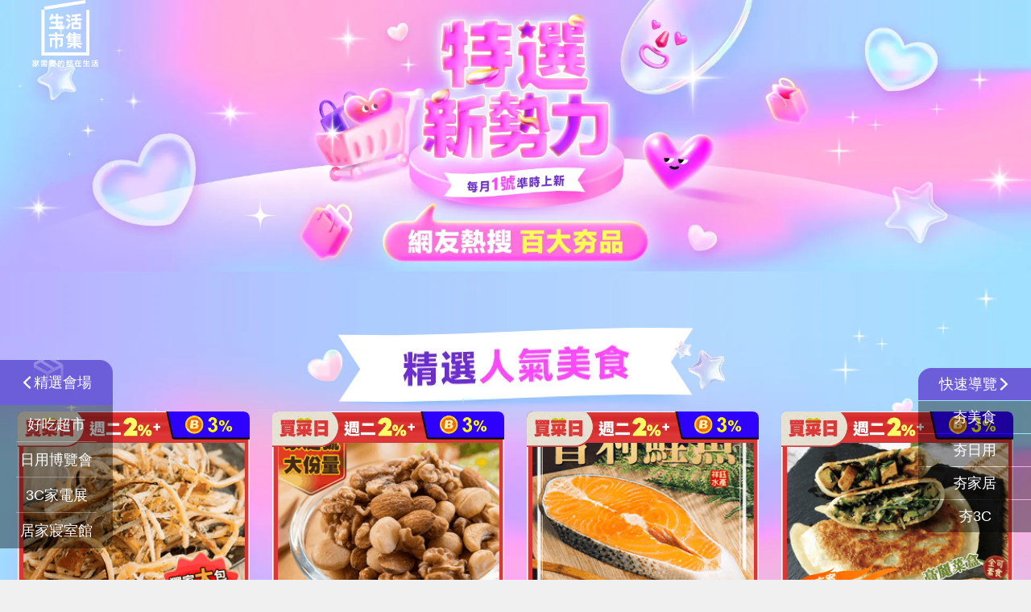

--- FILE ---
content_type: text/html; charset=utf-8
request_url: https://www.buy123.com.tw/special/uniquesale?ref=d_special_1_image_1
body_size: 20553
content:
<!DOCTYPE html><html><head><meta content="no-referrer-when-downgrade" name="referrer"/><link href="/vFavicon/buy123.ico" rel="shortcut icon" sizes="16x16" type="image/ico"/><link href="/vFavicon/buy123.ico" rel="icon" sizes="32x32" type="image/ico"/><link href="/vFavicon/buy123.ico" rel="icon" sizes="48x48" type="image/ico"/><link href="/vFavicon/buy123.ico" rel="icon" sizes="62x62" type="image/ico"/><link href="/vFavicon/buy123.ico" rel="apple-touch-icon" sizes="192x192" type="image/ico"/><link href="/vCss/normalize.min.css" rel="stylesheet"/><link href="/vCss/rc-notification.css" media="print" rel="stylesheet"/><link href="/vCss/Roboto.css" media="print" rel="stylesheet"/><meta charSet="utf-8"/><meta content="網購, 比價, 優惠, 免運, 便宜, 折扣, 團購, 購物, 宅配, 行動購物,生活市集" name="keywords"/><meta content="https://www.buy123.com.tw/" property="og:url"/><link href="/special/uniquesale?ref=d_special_1_image_1" media="only screen and (min-width: 640px)" rel="alternate"/><link href="/special/uniquesale?ref=d_special_1_image_1" rel="canonical"/><link href="/vFavicon/buy123.ico" rel="shortcut icon" sizes="16x16" type="image/ico"/><link href="/vFavicon/buy123.ico" rel="apple-touch-icon" sizes="192x192" type="image/ico"/><meta content="width=device-width,initial-scale=1.0,maximum-scale=1.0,minimum-scale=1.0,user-scalable=no" name="viewport"/><meta content="587129114660484" property="fb:app_id"/><meta content="882672759" property="al:ios:app_store_id"/><meta content="com.kuo.buy123" property="al:android:package"/><link href="https://s3.buy123.com.tw" rel="preconnect"/><link href="https://s3.buy123.com.tw" rel="dns-prefetch"/><title>特選新勢力｜網友熱搜 百大夯品</title><meta content="特選新勢力｜每月1號準時上新" name="description"/><meta content="生活市集" property="og:site_name"/><meta content="product" property="og:type"/><meta content="生活市集" property="al:ios:app_name"/><meta content="生活市集" property="al:android:app_name"/><meta content="特選新勢力｜網友熱搜 百大夯品" property="og:title"/><meta content="https://s3.buy123.com.tw/images/upload/x/event/meta17561870340.png" property="og:image"/><meta content="特選新勢力｜每月1號準時上新" property="og:description"/><meta content="kuobuy123://site/url/https%3A%2F%2Fm.buy123.com.tw%2Fspecial%2Funiquesale%3Fref%3Dd_special_1_image_1" property="al:ios:url"/><meta content="kuobuy123://site/url/https%3A%2F%2Fm.buy123.com.tw%2Fspecial%2Funiquesale%3Fref%3Dd_special_1_image_1" property="al:android:url"/><script type="text/javascript">
          (function(){var a=document.createElement('a');a.setAttribute('href','javascript:;');a.setAttribute('id','easychat-floating-button');
            var span=document.createElement('span');span.setAttribute('id', 'easychat-unread-badge');span.setAttribute('style','display: none');var d1=document.createElement('div');d1.setAttribute('id','easychat-close-btn');d1.setAttribute('class','easychat-close-btn-close');var d2=document.createElement('div');d2.setAttribute('id','easychat-chat-dialog');d2.setAttribute('class','easychat-chat-dialog-close');var ifrm=document.createElement('iframe');ifrm.setAttribute('id','easychat-chat-dialog-iframe');ifrm.setAttribute('src', 'https://client-chat.easychat.co/?appkey=eyJ0eXAiOiJKV1QiLCJhbGciOiJIUzI1NiJ9.eyJ0ZWFtTmFtZSI6IjAzMTg2ZDg5LWJjZjAtNGVmZC1hYjg2LTIxOTBhYmUxMDY5MSJ9.1LlY4e3UDmIn6bV4mE4mt6z8Xh05W5t5JdqJQdu8daU&lang=zh-Hant');ifrm.style.width='100%';ifrm.style.height='100%';ifrm.style.frameborder='0';ifrm.style.scrolling='on';d2.appendChild(ifrm);if(!document.getElementById("easychat-floating-button")){document.body.appendChild(a);document.body.appendChild(span);document.body.appendChild(d1);document.body.appendChild(d2);}var scriptURL = 'https://chat-plugin.easychat.co/easychat.js';if(!document.getElementById("omnichat-plugin")) { var scriptTag = document.createElement('script');scriptTag.src = scriptURL;scriptTag.id = 'omnichat-plugin';document.body.appendChild(scriptTag);}})();</script><meta name="next-head-count" content="35"/><link rel="preconnect" href="https://fonts.gstatic.com" crossorigin /><link rel="preload" href="/_next/static/css/8ed099506557c986.css" as="style"/><link rel="stylesheet" href="/_next/static/css/8ed099506557c986.css" data-n-g=""/><noscript data-n-css=""></noscript><script defer="" nomodule="" src="/_next/static/chunks/polyfills-c67a75d1b6f99dc8.js"></script><script defer="" src="/_next/static/chunks/ea88be26-78fb58968e6ea4e1.js"></script><script defer="" src="/_next/static/chunks/5675-97c1d5b3452ad66f.js"></script><script defer="" src="/_next/static/chunks/9260-bf5aeb6e1c136b90.js"></script><script defer="" src="/_next/static/chunks/1930-441eb9cc395fb073.js"></script><script defer="" src="/_next/static/chunks/8550-ed4d99af05de278c.js"></script><script defer="" src="/_next/static/chunks/5722-10213b0fdd60665e.js"></script><script defer="" src="/_next/static/chunks/1067.5c378b637bed3702.js"></script><script defer="" src="/_next/static/chunks/7909.2668ce9a49609aa8.js"></script><script src="/_next/static/chunks/webpack-2e28795d9002b20c.js" defer=""></script><script src="/_next/static/chunks/framework-79bce4a3a540b080.js" defer=""></script><script src="/_next/static/chunks/main-f7336f9dc76502ff.js" defer=""></script><script src="/_next/static/chunks/pages/_app-6fac9b7424c986ee.js" defer=""></script><script src="/_next/static/chunks/853-b3808c3991897568.js" defer=""></script><script src="/_next/static/chunks/pages/special/%5Bactivity_name%5D-e2e7454f859f2955.js" defer=""></script><script src="/_next/static/Yd3NLcZPsd6rh1H-j1evl/_buildManifest.js" defer=""></script><script src="/_next/static/Yd3NLcZPsd6rh1H-j1evl/_ssgManifest.js" defer=""></script><style data-styled="" data-styled-version="5.2.1">@font-face{font-family:"Spartan800";font-style:normal;font-weight:800;font-display:swap;src:url(https://fonts.gstatic.com/s/spartan/v7/l7gAbjR61M69yt8Z8w6FZf9WoBxdBrEFvl6JABLPepqTef0.woff) format("woff");unicode-range:U+0000-00FF,U+0131,U+0152-0153,U+02BB-02BC,U+02C6,U+02DA, U+02DC,U+2000-206F,U+2074,U+20AC,U+2122,U+2191,U+2193,U+2212, U+2215,U+FEFF,U+FFFD;}/*!sc*/
@font-face{font-family:"Spartan600";font-style:normal;font-weight:600;font-display:swap;src:url(https://fonts.gstatic.com/s/spartan/v7/l7gAbjR61M69yt8Z8w6FZf9WoBxdBrFbvl6JABLPepqTef0.woff) format("woff");unicode-range:U+0000-00FF,U+0131,U+0152-0153,U+02BB-02BC,U+02C6,U+02DA,U+02DC,U+2000-206F,U+2074,U+20AC,U+2122,U+2191,U+2193,U+2212,U+2215,U+FEFF,U+FFFD;}/*!sc*/
@font-face{font-family:"Spartan800";font-style:normal;font-weight:800;font-display:swap;src:url(https://fonts.gstatic.com/s/spartan/v7/l7gAbjR61M69yt8Z8w6FZf9WoBxdBrEFvl6JABLPepqTef0.woff) format("woff");unicode-range:U+0000-00FF,U+0131,U+0152-0153,U+02BB-02BC,U+02C6,U+02DA,U+02DC,U+2000-206F,U+2074,U+20AC,U+2122,U+2191,U+2193,U+2212,U+2215,U+FEFF,U+FFFD;}/*!sc*/
body{background:#F0F0F0;font-family:"PingFang TC",Arial,Helvetica,"Microsoft JhengHei",sans-serif;color:#3B3B3B;}/*!sc*/
html{height:-webkit-fill-available;-webkit-scroll-behavior:smooth;-moz-scroll-behavior:smooth;-ms-scroll-behavior:smooth;scroll-behavior:smooth;}/*!sc*/
a{color:#3B3B3B;-webkit-text-decoration:none;text-decoration:none;}/*!sc*/
.site-color{color:#FF6B00;}/*!sc*/
.minor-color{color:#9B9B9B;}/*!sc*/
.error-color{color:#F7422F;}/*!sc*/
.white{color:white;}/*!sc*/
.gold{color:#fef5ca;}/*!sc*/
.bg-white{background-color:white;}/*!sc*/
.bg-black{background-color:black;}/*!sc*/
.bg-site-color{background-color:#FF6B00;}/*!sc*/
.tiny-font{font-size:12px;}/*!sc*/
.small-font{font-size:14px;}/*!sc*/
.medium-font{font-size:16px;}/*!sc*/
.bigger-font{font-size:18px;}/*!sc*/
.large-font{font-size:20px;}/*!sc*/
.x-large-font{font-size:24px;}/*!sc*/
.xx-large-font{font-size:28px;}/*!sc*/
.xxx-large-font{font-size:30px;}/*!sc*/
.grand-font{font-size:32px;}/*!sc*/
.ultra-font{font-size:36px;}/*!sc*/
.bolder{font-weight:bolder;}/*!sc*/
.text-line-through{-webkit-text-decoration-line:line-through;text-decoration-line:line-through;}/*!sc*/
.d-flex{display:-webkit-box;display:-webkit-flex;display:-ms-flexbox;display:flex;-webkit-flex-direction:row;-ms-flex-direction:row;flex-direction:row;-webkit-box-pack:justify;-webkit-justify-content:space-between;-ms-flex-pack:justify;justify-content:space-between;-webkit-align-items:center;-webkit-box-align:center;-ms-flex-align:center;align-items:center;-webkit-align-self:baseline;-ms-flex-item-align:baseline;align-self:baseline;-webkit-flex-wrap:nowrap;-ms-flex-wrap:nowrap;flex-wrap:nowrap;}/*!sc*/
.justify-content-start{-webkit-box-pack:start !important;-webkit-justify-content:flex-start !important;-ms-flex-pack:start !important;justify-content:flex-start !important;}/*!sc*/
.justify-content-end{-webkit-box-pack:end !important;-webkit-justify-content:flex-end !important;-ms-flex-pack:end !important;justify-content:flex-end !important;}/*!sc*/
.justify-content-center{-webkit-box-pack:center !important;-webkit-justify-content:center !important;-ms-flex-pack:center !important;justify-content:center !important;}/*!sc*/
.justify-content-between{-webkit-box-pack:justify !important;-webkit-justify-content:space-between !important;-ms-flex-pack:justify !important;justify-content:space-between !important;}/*!sc*/
.justify-content-around{-webkit-box-pack:space-around !important;-webkit-justify-content:space-around !important;-ms-flex-pack:space-around !important;justify-content:space-around !important;}/*!sc*/
.justify-content-stretch{-webkit-box-pack:stretch !important;-webkit-justify-content:stretch !important;-ms-flex-pack:stretch !important;justify-content:stretch !important;}/*!sc*/
.align-items-start{-webkit-align-items:flex-start !important;-webkit-box-align:flex-start !important;-ms-flex-align:flex-start !important;align-items:flex-start !important;}/*!sc*/
.align-items-end{-webkit-align-items:flex-end !important;-webkit-box-align:flex-end !important;-ms-flex-align:flex-end !important;align-items:flex-end !important;}/*!sc*/
.align-items-center{-webkit-align-items:center !important;-webkit-box-align:center !important;-ms-flex-align:center !important;align-items:center !important;}/*!sc*/
.align-items-baseline{-webkit-align-items:baseline !important;-webkit-box-align:baseline !important;-ms-flex-align:baseline !important;align-items:baseline !important;}/*!sc*/
.align-items-stretch{-webkit-align-items:stretch !important;-webkit-box-align:stretch !important;-ms-flex-align:stretch !important;align-items:stretch !important;}/*!sc*/
.flex-start{margin-right:auto;}/*!sc*/
.flex-end{margin-left:auto;}/*!sc*/
.pointer{cursor:pointer;}/*!sc*/
.ellipsis{overflow:hidden;white-space:nowrap;text-overflow:ellipsis;}/*!sc*/
.line-clamp{overflow:hidden;text-overflow:ellipsis;display:-webkit-box;-webkit-line-clamp:2;-webkit-box-orient:vertical;}/*!sc*/
.yellow-star{background-image:url("/vImages/shared/yellow_star.svg");}/*!sc*/
.gray-star{background-image:url("/vImages/shared/gray_star.svg");}/*!sc*/
.column-line{height:100%;border-left:1px solid #e3e3e3;width:1px;}/*!sc*/
.disable-scroll{overflow:hidden;}/*!sc*/
.text-left{text-align:left;}/*!sc*/
.text-center{text-align:center;}/*!sc*/
.text-right{text-align:right;}/*!sc*/
.hover-list{-webkit-transition:all 0.3s;transition:all 0.3s;}/*!sc*/
.hover-list:hover{-webkit-transform:translateY(-2px);-ms-transform:translateY(-2px);transform:translateY(-2px);}/*!sc*/
data-styled.g1[id="sc-global-dKNBdc1"]{content:"sc-global-dKNBdc1,"}/*!sc*/
.gZYFYz{pointer-events:auto;display:none;}/*!sc*/
data-styled.g125[id="bf5km3-0"]{content:"gZYFYz,"}/*!sc*/
.kyFSVF .icon-go_top{width:48px;height:48px;}/*!sc*/
data-styled.g126[id="bf5km3-1"]{content:"kyFSVF,"}/*!sc*/
.ldIdnv{position:fixed;bottom:120px;right:16px;z-index:100;display:-webkit-box;display:-webkit-flex;display:-ms-flexbox;display:flex;-webkit-flex-direction:column;-ms-flex-direction:column;flex-direction:column;-webkit-align-items:flex-end;-webkit-box-align:flex-end;-ms-flex-align:flex-end;align-items:flex-end;cursor:pointer;pointer-events:none;}/*!sc*/
data-styled.g128[id="sc-1o6zakb-0"]{content:"ldIdnv,"}/*!sc*/
.PUXyY{right:0;-webkit-transition:all 0.2s;transition:all 0.2s;}/*!sc*/
.PUXyY .short-cut{position:absolute;background-color:#6c5dd9;width:40px;color:white;left:200px;padding:10px;border-radius:8px 0px 0px 8px;display:none;}/*!sc*/
.PUXyY .title{width:100%;background-color:#6c5dd9;padding:10px 0;border-radius:16px 0 0 0;display:-webkit-box;display:-webkit-flex;display:-ms-flexbox;display:flex;-webkit-box-pack:center;-webkit-justify-content:center;-ms-flex-pack:center;justify-content:center;-webkit-align-items:center;-webkit-box-align:center;-ms-flex-align:center;align-items:center;}/*!sc*/
@media (max-width:1440px){.PUXyY .title{cursor:pointer;}}/*!sc*/
.PUXyY .close_arrow{width:16px;max-width:16px;height:16px;-webkit-flex:1;-ms-flex:1;flex:1;cursor:pointer;display:none;}/*!sc*/
@media (max-width:1440px){.PUXyY{-webkit-transform:translate(0px,60px) !important;-ms-transform:translate(0px,60px) !important;transform:translate(0px,60px) !important;}.PUXyY.close{-webkit-transform:translate(140px,60px) !important;-ms-transform:translate(140px,60px) !important;transform:translate(140px,60px) !important;}.PUXyY.close .short-cut{left:-41px;}.PUXyY .close_arrow,.PUXyY .short-cut{display:block;}}/*!sc*/
@media (min-width:2160px){.PUXyY{right:15vw;}}/*!sc*/
.PUXyY .list{width:140px;}/*!sc*/
.PUXyY .list .active{background-color:rgba(0,0,0,0.65);}/*!sc*/
.PUXyY .nav-item{padding:10px;cursor:pointer;background-color:rgba(0,0,0,0.4);display:block;margin-top:1px;text-overflow:ellipsis;overflow:hidden;white-space:nowrap;}/*!sc*/
.PUXyY .nav-item:last-child{border-radius:0px 0px 0px 16px;}/*!sc*/
.PUXyY .nav-item:hover{background-color:rgba(0,0,0,0.65);}/*!sc*/
data-styled.g391[id="sc-1p08xq3-0"]{content:"PUXyY,"}/*!sc*/
.wEUmr{max-width:1200px;margin:0 auto;}/*!sc*/
.wEUmr .card-banner{margin:40px auto 0;position:relative;}/*!sc*/
.wEUmr .card-banner .title{position:absolute;top:50%;left:50%;-webkit-transform:translate(-50%,-50%);-ms-transform:translate(-50%,-50%);transform:translate(-50%,-50%);}/*!sc*/
.wEUmr .card-banner img{vertical-align:top;width:100%;}/*!sc*/
.wEUmr .card-group{display:grid;grid-template-columns:25% 25% 25% 25%;-webkit-box-pack:center;-webkit-justify-content:center;-ms-flex-pack:center;justify-content:center;gap:16px;row-gap:16px;justify-items:center;}/*!sc*/
.wEUmr .card-wrap{background-color:#ffffff;border-radius:8px;-webkit-transition:0.3s;transition:0.3s;position:relative;width:288px;}/*!sc*/
.wEUmr .card-wrap .frame{position:absolute;}/*!sc*/
.wEUmr .card-wrap:hover{position:relative;box-shadow:0 4px 10px rgba(33,33,33,0.15);-webkit-transform:translateY(-4px);-ms-transform:translateY(-4px);transform:translateY(-4px);}/*!sc*/
.wEUmr .card-wrap:hover .card-name{color:#ff6b00;}/*!sc*/
.wEUmr .card-wrap > img{width:100%;height:288px;border-radius:8px 8px 0 0;display:block;object-fit:contain;}/*!sc*/
.wEUmr .card-info{display:-webkit-box;display:-webkit-flex;display:-ms-flexbox;display:flex;-webkit-flex-direction:column;-ms-flex-direction:column;flex-direction:column;-webkit-box-pack:justify;-webkit-justify-content:space-between;-ms-flex-pack:justify;justify-content:space-between;-webkit-align-items:start;-webkit-box-align:start;-ms-flex-align:start;align-items:start;padding:10px 12px;overflow:hidden;}/*!sc*/
.wEUmr .card-info .source-label{height:22px;margin-bottom:8px;}/*!sc*/
.wEUmr .card-name{line-height:22px;font-weight:700;height:44px;}/*!sc*/
.wEUmr .card-price{display:-webkit-box;display:-webkit-flex;display:-ms-flexbox;display:flex;-webkit-align-items:baseline;-webkit-box-align:baseline;-ms-flex-align:baseline;align-items:baseline;max-height:42px;word-break:keep-all;}/*!sc*/
.wEUmr .card-price > div{display:-webkit-box;display:-webkit-flex;display:-ms-flexbox;display:flex;-webkit-align-items:center;-webkit-box-align:center;-ms-flex-align:center;align-items:center;padding:4px 4px 0 0;color:#f7422f;}/*!sc*/
.wEUmr .price-prefix + span{line-height:22px;font-weight:500;margin-right:2px;}/*!sc*/
.wEUmr .price-prefix{margin-right:2px;}/*!sc*/
.wEUmr .price{line-height:42px;font-weight:500;margin-right:2px;}/*!sc*/
.wEUmr .price-suffix{line-height:20px;width:-webkit-max-content;width:-moz-max-content;width:max-content;}/*!sc*/
.wEUmr .original-price{line-height:16px;-webkit-text-decoration-line:line-through;text-decoration-line:line-through;color:#9b9b9b;}/*!sc*/
.wEUmr .see-more{max-width:212px;margin:32px auto 0;font-size:24px;font-weight:500;line-height:34px;padding:8px 32px;background-color:rgba(0,0,0,0.4);border:1px solid white;border-radius:30px;cursor:pointer;}/*!sc*/
.wEUmr .see-more img{margin-left:11px;}/*!sc*/
.wEUmr .adult{width:288px;height:288px;background-color:rgba(255,255,255,0.9);position:absolute;border-radius:8px 8px 0 0;-webkit-align-items:center;-webkit-box-align:center;-ms-flex-align:center;align-items:center;display:-webkit-box;display:-webkit-flex;display:-ms-flexbox;display:flex;-webkit-box-pack:space-around;-webkit-justify-content:space-around;-ms-flex-pack:space-around;justify-content:space-around;}/*!sc*/
.wEUmr .adult img{width:150px;}/*!sc*/
data-styled.g392[id="sc-1xcz00b-0"]{content:"wEUmr,"}/*!sc*/
.eiWNyB{left:0;-webkit-transition:all 0.2s;transition:all 0.2s;}/*!sc*/
.eiWNyB .short-cut{position:absolute;background-color:#6c5dd9;background-image:url("/vImages/special/sideBackground.svg");width:40px;color:white;right:240px;padding:10px;border-radius:8px;display:none;}/*!sc*/
.eiWNyB .title{width:100%;height:-webkit-fit-content;height:-moz-fit-content;height:fit-content;line-height:56px;border-radius:0px 16px 0px 0px;background-color:#6c5dd9;overflow:hidden;z-index:20;position:absolute;top:-30px;display:-webkit-box;display:-webkit-flex;display:-ms-flexbox;display:flex;-webkit-box-pack:center;-webkit-justify-content:center;-ms-flex-pack:center;justify-content:center;-webkit-align-items:center;-webkit-box-align:center;-ms-flex-align:center;align-items:center;}/*!sc*/
.eiWNyB .title .title-text{height:56px;text-align:center;background-image:url("/vImages/special/sideBackground.svg");background-size:cover;}/*!sc*/
.eiWNyB .close_arrow{width:16px;max-width:16px;height:16px;-webkit-flex:1;-ms-flex:1;flex:1;-webkit-transform:rotate(180deg);-ms-transform:rotate(180deg);transform:rotate(180deg);cursor:pointer;display:none;}/*!sc*/
@media (max-width:1440px){.eiWNyB{-webkit-transform:translate(0px,80px) !important;-ms-transform:translate(0px,80px) !important;transform:translate(0px,80px) !important;}.eiWNyB.close{-webkit-transform:translate(-140px,80px) !important;-ms-transform:translate(-140px,80px) !important;transform:translate(-140px,80px) !important;}.eiWNyB.close .short-cut{right:-41px;}.eiWNyB .close_arrow,.eiWNyB .short-cut{display:block;}}/*!sc*/
@media (min-width:2160px){.eiWNyB{left:15vw;}}/*!sc*/
.eiWNyB .tab-list{padding-top:28px;background-color:rgba(0,0,0,0.4);height:-webkit-fit-content;height:-moz-fit-content;height:fit-content;z-index:10;border-radius:0px 0px 16px 0px;overflow:hidden;}/*!sc*/
.eiWNyB .tab-list .tab-item{width:100%;height:44px;display:block;text-align:center;line-height:44px;cursor:pointer;position:relative;}/*!sc*/
.eiWNyB .tab-list .tab-item .content{padding-bottom:1px;height:43px;}/*!sc*/
.eiWNyB .tab-list .tab-item .content:hover{background-color:rgba(0,0,0,0.65);}/*!sc*/
.eiWNyB .tab-list .tab-item:after{content:"";position:absolute;bottom:0;left:20px;width:calc(100% - 40px);height:1px;background-color:white;opacity:0.3;}/*!sc*/
.eiWNyB .tab-list .tab-item:last-child:after{display:none;}/*!sc*/
.eiWNyB .backPoint{cursor:pointer;background-color:rgba(0,0,0,0.4);width:134px;padding:8px 24px 8px 16px;border-radius:40px;margin-top:10px;justify-self:center;height:-webkit-fit-content;height:-moz-fit-content;height:fit-content;}/*!sc*/
.eiWNyB .backPoint img{margin-right:7.83px;}/*!sc*/
.eiWNyB .backPoint:hover{background-color:rgba(0,0,0,0.65);}/*!sc*/
data-styled.g393[id="sc-1ewtf1z-0"]{content:"eiWNyB,"}/*!sc*/
.ivyEzw{max-width:100vw;min-width:1280px;overflow:hidden;}/*!sc*/
.ivyEzw .empty-block{opacity:0;}/*!sc*/
.ivyEzw .short-cut-entry{display:inline-block;min-width:140px;text-align:center;position:fixed;-webkit-transform:translateY(60px);-ms-transform:translateY(60px);transform:translateY(60px);top:60px;z-index:100;}/*!sc*/
.ivyEzw .tab{position:absolute;-webkit-transform:translateY(100px);-ms-transform:translateY(100px);transform:translateY(100px);}/*!sc*/
.ivyEzw .nav{position:absolute;}/*!sc*/
.ivyEzw .special-commodity-contents{padding-top:24px;}/*!sc*/
.ivyEzw .title img{width:100%;}/*!sc*/
.ivyEzw .middle-position{-webkit-transform:translateY(-50%);-ms-transform:translateY(-50%);transform:translateY(-50%);}/*!sc*/
.ivyEzw .go-icons{display:none;}/*!sc*/
.ivyEzw .go-home{cursor:pointer;position:fixed;bottom:88px;right:50px;z-index:100;}/*!sc*/
@media (min-width:1740px){.ivyEzw .go-home{right:181px;}}/*!sc*/
.ivyEzw .icon-go_top{position:fixed;bottom:32px;right:50px;z-index:100;}/*!sc*/
@media (min-width:1740px){.ivyEzw .icon-go_top{right:181px;}}/*!sc*/
.ivyEzw .loader{display:-webkit-box;display:-webkit-flex;display:-ms-flexbox;display:flex;-webkit-box-pack:center;-webkit-justify-content:center;-ms-flex-pack:center;justify-content:center;padding-bottom:2.666666666666667vw;}/*!sc*/
data-styled.g394[id="sc-1d7921a-0"]{content:"ivyEzw,"}/*!sc*/
.kkQzpp{max-width:1200px;margin:0 auto;}/*!sc*/
.kkQzpp img{position:absolute;}/*!sc*/
data-styled.g395[id="sc-1d7921a-1"]{content:"kkQzpp,"}/*!sc*/
.kAFeeC{width:100%;display:-webkit-box;display:-webkit-flex;display:-ms-flexbox;display:flex;-webkit-box-pack:center;-webkit-justify-content:center;-ms-flex-pack:center;justify-content:center;background-color:#b2dbff;}/*!sc*/
.kAFeeC .title{position:absolute;width:100%;top:7vw;text-align:center;}/*!sc*/
.kAFeeC img{width:100%;max-width:1920px;object-fit:cover;min-height:320px;}/*!sc*/
data-styled.g396[id="sc-1d7921a-2"]{content:"kAFeeC,"}/*!sc*/
.djghyp{position:relative;max-width:100%;background-color:#b2dbff;background-image:url(https://s3.buy123.com.tw/images/upload/x/event/background17369251319.png);background-size:contain;padding-bottom:73px;}/*!sc*/
data-styled.g397[id="sc-1d7921a-3"]{content:"djghyp,"}/*!sc*/
</style><style data-href="https://fonts.googleapis.com/css2?family=League+Spartan:wght@100;200;300;400;500;600;700;800;900&display=swap">@font-face{font-family:'League Spartan';font-style:normal;font-weight:100;font-display:swap;src:url(https://fonts.gstatic.com/l/font?kit=kJEnBuEW6A0lliaV_m88ja5Twtx8BWhtkDVmjZvM_oXpBw&skey=d0ea4bbe67805006&v=v15) format('woff')}@font-face{font-family:'League Spartan';font-style:normal;font-weight:200;font-display:swap;src:url(https://fonts.gstatic.com/l/font?kit=kJEnBuEW6A0lliaV_m88ja5Twtx8BWhtkDVmjZvMfoTpBw&skey=d0ea4bbe67805006&v=v15) format('woff')}@font-face{font-family:'League Spartan';font-style:normal;font-weight:300;font-display:swap;src:url(https://fonts.gstatic.com/l/font?kit=kJEnBuEW6A0lliaV_m88ja5Twtx8BWhtkDVmjZvMoITpBw&skey=d0ea4bbe67805006&v=v15) format('woff')}@font-face{font-family:'League Spartan';font-style:normal;font-weight:400;font-display:swap;src:url(https://fonts.gstatic.com/l/font?kit=kJEnBuEW6A0lliaV_m88ja5Twtx8BWhtkDVmjZvM_oTpBw&skey=d0ea4bbe67805006&v=v15) format('woff')}@font-face{font-family:'League Spartan';font-style:normal;font-weight:500;font-display:swap;src:url(https://fonts.gstatic.com/l/font?kit=kJEnBuEW6A0lliaV_m88ja5Twtx8BWhtkDVmjZvMzITpBw&skey=d0ea4bbe67805006&v=v15) format('woff')}@font-face{font-family:'League Spartan';font-style:normal;font-weight:600;font-display:swap;src:url(https://fonts.gstatic.com/l/font?kit=kJEnBuEW6A0lliaV_m88ja5Twtx8BWhtkDVmjZvMIIPpBw&skey=d0ea4bbe67805006&v=v15) format('woff')}@font-face{font-family:'League Spartan';font-style:normal;font-weight:700;font-display:swap;src:url(https://fonts.gstatic.com/l/font?kit=kJEnBuEW6A0lliaV_m88ja5Twtx8BWhtkDVmjZvMGYPpBw&skey=d0ea4bbe67805006&v=v15) format('woff')}@font-face{font-family:'League Spartan';font-style:normal;font-weight:800;font-display:swap;src:url(https://fonts.gstatic.com/l/font?kit=kJEnBuEW6A0lliaV_m88ja5Twtx8BWhtkDVmjZvMfoPpBw&skey=d0ea4bbe67805006&v=v15) format('woff')}@font-face{font-family:'League Spartan';font-style:normal;font-weight:900;font-display:swap;src:url(https://fonts.gstatic.com/l/font?kit=kJEnBuEW6A0lliaV_m88ja5Twtx8BWhtkDVmjZvMV4PpBw&skey=d0ea4bbe67805006&v=v15) format('woff')}@font-face{font-family:'League Spartan';font-style:normal;font-weight:100;font-display:swap;src:url(https://fonts.gstatic.com/s/leaguespartan/v15/kJEqBuEW6A0lliaV_m88ja5TwvZ_LZmXD4ZhoJo.woff2) format('woff2');unicode-range:U+0102-0103,U+0110-0111,U+0128-0129,U+0168-0169,U+01A0-01A1,U+01AF-01B0,U+0300-0301,U+0303-0304,U+0308-0309,U+0323,U+0329,U+1EA0-1EF9,U+20AB}@font-face{font-family:'League Spartan';font-style:normal;font-weight:100;font-display:swap;src:url(https://fonts.gstatic.com/s/leaguespartan/v15/kJEqBuEW6A0lliaV_m88ja5TwvZ-LZmXD4ZhoJo.woff2) format('woff2');unicode-range:U+0100-02BA,U+02BD-02C5,U+02C7-02CC,U+02CE-02D7,U+02DD-02FF,U+0304,U+0308,U+0329,U+1D00-1DBF,U+1E00-1E9F,U+1EF2-1EFF,U+2020,U+20A0-20AB,U+20AD-20C0,U+2113,U+2C60-2C7F,U+A720-A7FF}@font-face{font-family:'League Spartan';font-style:normal;font-weight:100;font-display:swap;src:url(https://fonts.gstatic.com/s/leaguespartan/v15/kJEqBuEW6A0lliaV_m88ja5TwvZwLZmXD4Zh.woff2) format('woff2');unicode-range:U+0000-00FF,U+0131,U+0152-0153,U+02BB-02BC,U+02C6,U+02DA,U+02DC,U+0304,U+0308,U+0329,U+2000-206F,U+20AC,U+2122,U+2191,U+2193,U+2212,U+2215,U+FEFF,U+FFFD}@font-face{font-family:'League Spartan';font-style:normal;font-weight:200;font-display:swap;src:url(https://fonts.gstatic.com/s/leaguespartan/v15/kJEqBuEW6A0lliaV_m88ja5TwvZ_LZmXD4ZhoJo.woff2) format('woff2');unicode-range:U+0102-0103,U+0110-0111,U+0128-0129,U+0168-0169,U+01A0-01A1,U+01AF-01B0,U+0300-0301,U+0303-0304,U+0308-0309,U+0323,U+0329,U+1EA0-1EF9,U+20AB}@font-face{font-family:'League Spartan';font-style:normal;font-weight:200;font-display:swap;src:url(https://fonts.gstatic.com/s/leaguespartan/v15/kJEqBuEW6A0lliaV_m88ja5TwvZ-LZmXD4ZhoJo.woff2) format('woff2');unicode-range:U+0100-02BA,U+02BD-02C5,U+02C7-02CC,U+02CE-02D7,U+02DD-02FF,U+0304,U+0308,U+0329,U+1D00-1DBF,U+1E00-1E9F,U+1EF2-1EFF,U+2020,U+20A0-20AB,U+20AD-20C0,U+2113,U+2C60-2C7F,U+A720-A7FF}@font-face{font-family:'League Spartan';font-style:normal;font-weight:200;font-display:swap;src:url(https://fonts.gstatic.com/s/leaguespartan/v15/kJEqBuEW6A0lliaV_m88ja5TwvZwLZmXD4Zh.woff2) format('woff2');unicode-range:U+0000-00FF,U+0131,U+0152-0153,U+02BB-02BC,U+02C6,U+02DA,U+02DC,U+0304,U+0308,U+0329,U+2000-206F,U+20AC,U+2122,U+2191,U+2193,U+2212,U+2215,U+FEFF,U+FFFD}@font-face{font-family:'League Spartan';font-style:normal;font-weight:300;font-display:swap;src:url(https://fonts.gstatic.com/s/leaguespartan/v15/kJEqBuEW6A0lliaV_m88ja5TwvZ_LZmXD4ZhoJo.woff2) format('woff2');unicode-range:U+0102-0103,U+0110-0111,U+0128-0129,U+0168-0169,U+01A0-01A1,U+01AF-01B0,U+0300-0301,U+0303-0304,U+0308-0309,U+0323,U+0329,U+1EA0-1EF9,U+20AB}@font-face{font-family:'League Spartan';font-style:normal;font-weight:300;font-display:swap;src:url(https://fonts.gstatic.com/s/leaguespartan/v15/kJEqBuEW6A0lliaV_m88ja5TwvZ-LZmXD4ZhoJo.woff2) format('woff2');unicode-range:U+0100-02BA,U+02BD-02C5,U+02C7-02CC,U+02CE-02D7,U+02DD-02FF,U+0304,U+0308,U+0329,U+1D00-1DBF,U+1E00-1E9F,U+1EF2-1EFF,U+2020,U+20A0-20AB,U+20AD-20C0,U+2113,U+2C60-2C7F,U+A720-A7FF}@font-face{font-family:'League Spartan';font-style:normal;font-weight:300;font-display:swap;src:url(https://fonts.gstatic.com/s/leaguespartan/v15/kJEqBuEW6A0lliaV_m88ja5TwvZwLZmXD4Zh.woff2) format('woff2');unicode-range:U+0000-00FF,U+0131,U+0152-0153,U+02BB-02BC,U+02C6,U+02DA,U+02DC,U+0304,U+0308,U+0329,U+2000-206F,U+20AC,U+2122,U+2191,U+2193,U+2212,U+2215,U+FEFF,U+FFFD}@font-face{font-family:'League Spartan';font-style:normal;font-weight:400;font-display:swap;src:url(https://fonts.gstatic.com/s/leaguespartan/v15/kJEqBuEW6A0lliaV_m88ja5TwvZ_LZmXD4ZhoJo.woff2) format('woff2');unicode-range:U+0102-0103,U+0110-0111,U+0128-0129,U+0168-0169,U+01A0-01A1,U+01AF-01B0,U+0300-0301,U+0303-0304,U+0308-0309,U+0323,U+0329,U+1EA0-1EF9,U+20AB}@font-face{font-family:'League Spartan';font-style:normal;font-weight:400;font-display:swap;src:url(https://fonts.gstatic.com/s/leaguespartan/v15/kJEqBuEW6A0lliaV_m88ja5TwvZ-LZmXD4ZhoJo.woff2) format('woff2');unicode-range:U+0100-02BA,U+02BD-02C5,U+02C7-02CC,U+02CE-02D7,U+02DD-02FF,U+0304,U+0308,U+0329,U+1D00-1DBF,U+1E00-1E9F,U+1EF2-1EFF,U+2020,U+20A0-20AB,U+20AD-20C0,U+2113,U+2C60-2C7F,U+A720-A7FF}@font-face{font-family:'League Spartan';font-style:normal;font-weight:400;font-display:swap;src:url(https://fonts.gstatic.com/s/leaguespartan/v15/kJEqBuEW6A0lliaV_m88ja5TwvZwLZmXD4Zh.woff2) format('woff2');unicode-range:U+0000-00FF,U+0131,U+0152-0153,U+02BB-02BC,U+02C6,U+02DA,U+02DC,U+0304,U+0308,U+0329,U+2000-206F,U+20AC,U+2122,U+2191,U+2193,U+2212,U+2215,U+FEFF,U+FFFD}@font-face{font-family:'League Spartan';font-style:normal;font-weight:500;font-display:swap;src:url(https://fonts.gstatic.com/s/leaguespartan/v15/kJEqBuEW6A0lliaV_m88ja5TwvZ_LZmXD4ZhoJo.woff2) format('woff2');unicode-range:U+0102-0103,U+0110-0111,U+0128-0129,U+0168-0169,U+01A0-01A1,U+01AF-01B0,U+0300-0301,U+0303-0304,U+0308-0309,U+0323,U+0329,U+1EA0-1EF9,U+20AB}@font-face{font-family:'League Spartan';font-style:normal;font-weight:500;font-display:swap;src:url(https://fonts.gstatic.com/s/leaguespartan/v15/kJEqBuEW6A0lliaV_m88ja5TwvZ-LZmXD4ZhoJo.woff2) format('woff2');unicode-range:U+0100-02BA,U+02BD-02C5,U+02C7-02CC,U+02CE-02D7,U+02DD-02FF,U+0304,U+0308,U+0329,U+1D00-1DBF,U+1E00-1E9F,U+1EF2-1EFF,U+2020,U+20A0-20AB,U+20AD-20C0,U+2113,U+2C60-2C7F,U+A720-A7FF}@font-face{font-family:'League Spartan';font-style:normal;font-weight:500;font-display:swap;src:url(https://fonts.gstatic.com/s/leaguespartan/v15/kJEqBuEW6A0lliaV_m88ja5TwvZwLZmXD4Zh.woff2) format('woff2');unicode-range:U+0000-00FF,U+0131,U+0152-0153,U+02BB-02BC,U+02C6,U+02DA,U+02DC,U+0304,U+0308,U+0329,U+2000-206F,U+20AC,U+2122,U+2191,U+2193,U+2212,U+2215,U+FEFF,U+FFFD}@font-face{font-family:'League Spartan';font-style:normal;font-weight:600;font-display:swap;src:url(https://fonts.gstatic.com/s/leaguespartan/v15/kJEqBuEW6A0lliaV_m88ja5TwvZ_LZmXD4ZhoJo.woff2) format('woff2');unicode-range:U+0102-0103,U+0110-0111,U+0128-0129,U+0168-0169,U+01A0-01A1,U+01AF-01B0,U+0300-0301,U+0303-0304,U+0308-0309,U+0323,U+0329,U+1EA0-1EF9,U+20AB}@font-face{font-family:'League Spartan';font-style:normal;font-weight:600;font-display:swap;src:url(https://fonts.gstatic.com/s/leaguespartan/v15/kJEqBuEW6A0lliaV_m88ja5TwvZ-LZmXD4ZhoJo.woff2) format('woff2');unicode-range:U+0100-02BA,U+02BD-02C5,U+02C7-02CC,U+02CE-02D7,U+02DD-02FF,U+0304,U+0308,U+0329,U+1D00-1DBF,U+1E00-1E9F,U+1EF2-1EFF,U+2020,U+20A0-20AB,U+20AD-20C0,U+2113,U+2C60-2C7F,U+A720-A7FF}@font-face{font-family:'League Spartan';font-style:normal;font-weight:600;font-display:swap;src:url(https://fonts.gstatic.com/s/leaguespartan/v15/kJEqBuEW6A0lliaV_m88ja5TwvZwLZmXD4Zh.woff2) format('woff2');unicode-range:U+0000-00FF,U+0131,U+0152-0153,U+02BB-02BC,U+02C6,U+02DA,U+02DC,U+0304,U+0308,U+0329,U+2000-206F,U+20AC,U+2122,U+2191,U+2193,U+2212,U+2215,U+FEFF,U+FFFD}@font-face{font-family:'League Spartan';font-style:normal;font-weight:700;font-display:swap;src:url(https://fonts.gstatic.com/s/leaguespartan/v15/kJEqBuEW6A0lliaV_m88ja5TwvZ_LZmXD4ZhoJo.woff2) format('woff2');unicode-range:U+0102-0103,U+0110-0111,U+0128-0129,U+0168-0169,U+01A0-01A1,U+01AF-01B0,U+0300-0301,U+0303-0304,U+0308-0309,U+0323,U+0329,U+1EA0-1EF9,U+20AB}@font-face{font-family:'League Spartan';font-style:normal;font-weight:700;font-display:swap;src:url(https://fonts.gstatic.com/s/leaguespartan/v15/kJEqBuEW6A0lliaV_m88ja5TwvZ-LZmXD4ZhoJo.woff2) format('woff2');unicode-range:U+0100-02BA,U+02BD-02C5,U+02C7-02CC,U+02CE-02D7,U+02DD-02FF,U+0304,U+0308,U+0329,U+1D00-1DBF,U+1E00-1E9F,U+1EF2-1EFF,U+2020,U+20A0-20AB,U+20AD-20C0,U+2113,U+2C60-2C7F,U+A720-A7FF}@font-face{font-family:'League Spartan';font-style:normal;font-weight:700;font-display:swap;src:url(https://fonts.gstatic.com/s/leaguespartan/v15/kJEqBuEW6A0lliaV_m88ja5TwvZwLZmXD4Zh.woff2) format('woff2');unicode-range:U+0000-00FF,U+0131,U+0152-0153,U+02BB-02BC,U+02C6,U+02DA,U+02DC,U+0304,U+0308,U+0329,U+2000-206F,U+20AC,U+2122,U+2191,U+2193,U+2212,U+2215,U+FEFF,U+FFFD}@font-face{font-family:'League Spartan';font-style:normal;font-weight:800;font-display:swap;src:url(https://fonts.gstatic.com/s/leaguespartan/v15/kJEqBuEW6A0lliaV_m88ja5TwvZ_LZmXD4ZhoJo.woff2) format('woff2');unicode-range:U+0102-0103,U+0110-0111,U+0128-0129,U+0168-0169,U+01A0-01A1,U+01AF-01B0,U+0300-0301,U+0303-0304,U+0308-0309,U+0323,U+0329,U+1EA0-1EF9,U+20AB}@font-face{font-family:'League Spartan';font-style:normal;font-weight:800;font-display:swap;src:url(https://fonts.gstatic.com/s/leaguespartan/v15/kJEqBuEW6A0lliaV_m88ja5TwvZ-LZmXD4ZhoJo.woff2) format('woff2');unicode-range:U+0100-02BA,U+02BD-02C5,U+02C7-02CC,U+02CE-02D7,U+02DD-02FF,U+0304,U+0308,U+0329,U+1D00-1DBF,U+1E00-1E9F,U+1EF2-1EFF,U+2020,U+20A0-20AB,U+20AD-20C0,U+2113,U+2C60-2C7F,U+A720-A7FF}@font-face{font-family:'League Spartan';font-style:normal;font-weight:800;font-display:swap;src:url(https://fonts.gstatic.com/s/leaguespartan/v15/kJEqBuEW6A0lliaV_m88ja5TwvZwLZmXD4Zh.woff2) format('woff2');unicode-range:U+0000-00FF,U+0131,U+0152-0153,U+02BB-02BC,U+02C6,U+02DA,U+02DC,U+0304,U+0308,U+0329,U+2000-206F,U+20AC,U+2122,U+2191,U+2193,U+2212,U+2215,U+FEFF,U+FFFD}@font-face{font-family:'League Spartan';font-style:normal;font-weight:900;font-display:swap;src:url(https://fonts.gstatic.com/s/leaguespartan/v15/kJEqBuEW6A0lliaV_m88ja5TwvZ_LZmXD4ZhoJo.woff2) format('woff2');unicode-range:U+0102-0103,U+0110-0111,U+0128-0129,U+0168-0169,U+01A0-01A1,U+01AF-01B0,U+0300-0301,U+0303-0304,U+0308-0309,U+0323,U+0329,U+1EA0-1EF9,U+20AB}@font-face{font-family:'League Spartan';font-style:normal;font-weight:900;font-display:swap;src:url(https://fonts.gstatic.com/s/leaguespartan/v15/kJEqBuEW6A0lliaV_m88ja5TwvZ-LZmXD4ZhoJo.woff2) format('woff2');unicode-range:U+0100-02BA,U+02BD-02C5,U+02C7-02CC,U+02CE-02D7,U+02DD-02FF,U+0304,U+0308,U+0329,U+1D00-1DBF,U+1E00-1E9F,U+1EF2-1EFF,U+2020,U+20A0-20AB,U+20AD-20C0,U+2113,U+2C60-2C7F,U+A720-A7FF}@font-face{font-family:'League Spartan';font-style:normal;font-weight:900;font-display:swap;src:url(https://fonts.gstatic.com/s/leaguespartan/v15/kJEqBuEW6A0lliaV_m88ja5TwvZwLZmXD4Zh.woff2) format('woff2');unicode-range:U+0000-00FF,U+0131,U+0152-0153,U+02BB-02BC,U+02C6,U+02DA,U+02DC,U+0304,U+0308,U+0329,U+2000-206F,U+20AC,U+2122,U+2191,U+2193,U+2212,U+2215,U+FEFF,U+FFFD}</style></head><body><div id="__next" data-reactroot=""><div class="sc-1d7921a-0 ivyEzw"><div class="sc-1d7921a-1 kkQzpp"><a href="/"><img class="icon icon-logo " loading="lazy" src="/vImages/special/buy123/logo.svg"/></a></div><div color="#b2dbff" class="sc-1d7921a-2 kAFeeC"><img class="" src="https://s3.buy123.com.tw/images/upload/x/event/background17536804798.png"/></div><div color="#b2dbff" class="sc-1d7921a-3 djghyp"><div class="sc-1ewtf1z-0 eiWNyB short-cut-entry tab"><div class="short-cut">精選會場</div><div class="title white bigger-font"><img class="close_arrow" src="/vImages/shared/chevron_right_white.svg"/><div class="title-text">精選會場</div></div><div class="tab-list"><a class="tab-item white bigger-font" href="https://www.buy123.com.tw/special/foodmarket#ref=d_special_tabBarNavigation_0"><div class="content">好吃超市</div></a><a class="tab-item white bigger-font" href="https://www.buy123.com.tw/special/buy123brand#ref=d_special_tabBarNavigation_1"><div class="content">日用博覽會</div></a><a class="tab-item white bigger-font" href="https://www.buy123.com.tw/special/21123c#ref=d_special_tabBarNavigation_2"><div class="content">3C家電展</div></a><a class="tab-item white bigger-font" href="https://www.buy123.com.tw/special/HOME#ref=d_special_tabBarNavigation_3"><div class="content">居家寢室館</div></a></div></div><div class="sc-1p08xq3-0 PUXyY short-cut-entry nav"><div class="short-cut pointer">快速導覽</div><div class="title white bigger-font">快速導覽<img class="close_arrow" src="/vImages/shared/chevron_right_white.svg"/></div><div class="list"><div class="nav-item white bigger-font" id="top9107">夯美食</div><div class="nav-item white bigger-font" id="top9278">夯日用</div><div class="nav-item white bigger-font" id="top9109">夯家居</div><div class="nav-item white bigger-font" id="top8934">夯3C</div></div></div><div class="special-commodity-contents"><div class="sc-1xcz00b-0 wEUmr list-item" id="9107"><div class="card-banner"><img alt="commodities" src="https://s3.buy123.com.tw/images/upload/x/event/content17497922775.png"/></div><div class="card-group"><a href="/site/sku/2002554#ref=d_special_0_product_0"><div class="card-wrap"><img class="frame" loading="lazy" src="https://s3.buy123.com.tw/images/upload/x/event/17661117210.png"/><img class="frame" loading="lazy" src="https://s3.buy123.com.tw/images/upload/x/event/17351982435.png"/><img class="frame" loading="lazy" src="https://s3.buy123.com.tw/images/upload/watermarks/percentv2_right_top3.png"/><img loading="lazy" src="https://images.buy123.com.tw/thumb/1381679610495764120-5KFAV5ZM.png"/><div class="card-info"><div class="card-name medium-font line-clamp">韓國釜山鮮烤魷魚大包裝90g 6種口味任選 魷魚絲 魷魚條 零食 下酒菜</div><div class="card-price"><div><span class="price-prefix">券後低至</span><span class="medium-font">$</span><span class="price xxx-large-font">121</span><span class="price-suffix small-font">/袋</span></div><span class="original-price small-font">$222</span></div></div></div></a><a href="/site/sku/2035368#ref=d_special_0_product_1"><div class="card-wrap"><img class="frame" loading="lazy" src="https://s3.buy123.com.tw/images/upload/x/event/17661117210.png"/><img class="frame" loading="lazy" src="https://s3.buy123.com.tw/images/upload/x/event/17351982435.png"/><img class="frame" loading="lazy" src="https://s3.buy123.com.tw/images/upload/watermarks/percentv2_right_top3.png"/><img loading="lazy" src="https://images.buy123.com.tw/thumb/1387466410510254295-FRBH7JLY.png"/><div class="card-info"><div class="card-name medium-font line-clamp">人氣無調味烘焙綜合堅果 300g±10g/包無添加零食 零嘴</div><div class="card-price"><div><span class="price-prefix">券後低至</span><span class="medium-font">$</span><span class="price xxx-large-font">186</span><span class="price-suffix small-font">/包</span></div><span class="original-price small-font">$294</span></div></div></div></a><a href="/site/sku/2173488#ref=d_special_0_product_2"><div class="card-wrap"><img class="frame" loading="lazy" src="https://s3.buy123.com.tw/images/upload/x/event/17661117210.png"/><img class="frame" loading="lazy" src="https://s3.buy123.com.tw/images/upload/x/event/17351982435.png"/><img class="frame" loading="lazy" src="https://s3.buy123.com.tw/images/upload/watermarks/percentv2_right_top3.png"/><img loading="lazy" src="https://images.buy123.com.tw/thumb/1374144862772789926-1LWZ4H81.png"/><div class="card-info"><div class="card-name medium-font line-clamp">【祥鈺水產】智利超厚切鮭魚切片 400g/片</div><div class="card-price"><div><span class="price-prefix">券後低至</span><span class="medium-font">$</span><span class="price xxx-large-font">165</span><span class="price-suffix small-font">/片</span></div><span class="original-price small-font">$285</span></div></div></div></a><a href="/site/sku/2170601#ref=d_special_0_product_3"><div class="card-wrap"><img class="frame" loading="lazy" src="https://s3.buy123.com.tw/images/upload/x/event/17661117210.png"/><img class="frame" loading="lazy" src="https://s3.buy123.com.tw/images/upload/x/event/17351982435.png"/><img class="frame" loading="lazy" src="https://s3.buy123.com.tw/images/upload/watermarks/percentv2_right_top3.png"/><img loading="lazy" src="https://images.buy123.com.tw/thumb/1352795939667970136-QO12JHTK.png"/><div class="card-info"><div class="card-name medium-font line-clamp">【杰哥蛋餅】傳統揉麵眷村味韭菜盒／純素高麗菜盒 任選(5片/包)</div><div class="card-price"><div><span class="price-prefix">券後低至</span><span class="medium-font">$</span><span class="price xxx-large-font">36.9</span><span class="price-suffix small-font">/片</span></div><span class="original-price small-font">$48</span></div></div></div></a><a href="/site/sku/2060866#ref=d_special_0_product_4"><div class="card-wrap"><img class="frame" loading="lazy" src="https://s3.buy123.com.tw/images/upload/x/event/17661117210.png"/><img class="frame" loading="lazy" src="https://s3.buy123.com.tw/images/upload/x/event/17351982435.png"/><img class="frame" loading="lazy" src="https://s3.buy123.com.tw/images/upload/watermarks/percentv2_right_top3.png"/><img loading="lazy" src="https://images.buy123.com.tw/thumb/1381987626524869249-6DPRW2IJ.png"/><div class="card-info"><div class="card-name medium-font line-clamp">美國1855黑安格斯厚切霜降嫩肩牛排160g 安格斯黑牛 牛肉 米其林牛排 牛肉</div><div class="card-price"><div><span class="price-prefix">券後低至</span><span class="medium-font">$</span><span class="price xxx-large-font">92.2</span><span class="price-suffix small-font">/片</span></div><span class="original-price small-font">$185</span></div></div></div></a><a href="/site/sku/2026053#ref=d_special_0_product_5"><div class="card-wrap"><img class="frame" loading="lazy" src="https://s3.buy123.com.tw/images/upload/x/event/17661117210.png"/><img class="frame" loading="lazy" src="https://s3.buy123.com.tw/images/upload/x/event/17351982435.png"/><img class="frame" loading="lazy" src="https://s3.buy123.com.tw/images/upload/watermarks/percentv2_right_top3.png"/><img loading="lazy" src="https://images.buy123.com.tw/thumb/1374133398154511900-IUCEKOQ4.png"/><div class="card-info"><div class="card-name medium-font line-clamp">【泰凱食堂X艾其肯】養生燉湯多款任選(各式雞湯／四物／麻油雞／藥膳排骨／肉骨茶)</div><div class="card-price"><div><span class="price-prefix">券後低至</span><span class="medium-font">$</span><span class="price xxx-large-font">81.4</span><span class="price-suffix small-font">/包</span></div><span class="original-price small-font">$139</span></div></div></div></a><a href="/site/sku/2042049#ref=d_special_0_product_6"><div class="card-wrap"><img class="frame" loading="lazy" src="https://s3.buy123.com.tw/images/upload/x/event/17661117210.png"/><img class="frame" loading="lazy" src="https://s3.buy123.com.tw/images/upload/x/event/17351982435.png"/><img class="frame" loading="lazy" src="https://s3.buy123.com.tw/images/upload/watermarks/percentv2_right_top3.png"/><img loading="lazy" src="https://images.buy123.com.tw/thumb/1376736186290147157-UYHVCFZC.png"/><div class="card-info"><div class="card-name medium-font line-clamp">【嘉義漁協】超厚超大片去刺虱目魚肚220g</div><div class="card-price"><div><span class="price-prefix">券後低至</span><span class="medium-font">$</span><span class="price xxx-large-font">132</span><span class="price-suffix small-font">/片</span></div><span class="original-price small-font">$232</span></div></div></div></a><a href="/site/sku/2125371#ref=d_special_0_product_7"><div class="card-wrap"><img class="frame" loading="lazy" src="https://s3.buy123.com.tw/images/upload/x/event/17661117210.png"/><img class="frame" loading="lazy" src="https://s3.buy123.com.tw/images/upload/x/event/17351982435.png"/><img class="frame" loading="lazy" src="https://s3.buy123.com.tw/images/upload/watermarks/percentv2_right_top3.png"/><img loading="lazy" src="https://images.buy123.com.tw/thumb/1366481360058844140-87BYXQHG.jpg"/><div class="card-info"><div class="card-name medium-font line-clamp">【聯夏】免煮菜調理包200g(日式咖哩雞／咖哩牛／東坡肉／黑胡椒牛腩／宮保雞丁)</div><div class="card-price"><div><span class="price-prefix">券後低至</span><span class="medium-font">$</span><span class="price xxx-large-font">41.9</span><span class="price-suffix small-font">/盒</span></div><span class="original-price small-font">$69.7</span></div></div></div></a><a href="/site/sku/2101280#ref=d_special_0_product_8"><div class="card-wrap"><img class="frame" loading="lazy" src="https://s3.buy123.com.tw/images/upload/x/event/17661117210.png"/><img class="frame" loading="lazy" src="https://s3.buy123.com.tw/images/upload/x/event/17351982435.png"/><img class="frame" loading="lazy" src="https://s3.buy123.com.tw/images/upload/watermarks/percentv2_right_top3.png"/><img loading="lazy" src="https://images.buy123.com.tw/thumb/1374134412370772679-D9GWURTU.png"/><div class="card-info"><div class="card-name medium-font line-clamp">【饗讚】超大包多汁NG牛排 NG福利牛排 牛肉 肉品 1kg/包</div><div class="card-price"><div><span class="price-prefix">券後低至</span><span class="medium-font">$</span><span class="price xxx-large-font">301</span><span class="price-suffix small-font">/包</span></div><span class="original-price small-font">$528</span></div></div></div></a><a href="/site/sku/2007141#ref=d_special_0_product_9"><div class="card-wrap"><img class="frame" loading="lazy" src="https://s3.buy123.com.tw/images/upload/x/event/17661117210.png"/><img class="frame" loading="lazy" src="https://s3.buy123.com.tw/images/upload/x/event/17351982435.png"/><img class="frame" loading="lazy" src="https://s3.buy123.com.tw/images/upload/watermarks/percentv2_right_top3.png"/><img loading="lazy" src="https://images.buy123.com.tw/thumb/1376736182750153848-QX9TDGCE.png"/><div class="card-info"><div class="card-name medium-font line-clamp">【四海遊龍】餃逐天下手工大水餃(高麗菜／韭菜／玉米／韓式辣味／香菇雞) 30顆裝</div><div class="card-price"><div><span class="price-prefix">券後低至</span><span class="medium-font">$</span><span class="price xxx-large-font">4.6</span><span class="price-suffix small-font">/顆</span></div><span class="original-price small-font">$7.5</span></div></div></div></a><a href="/site/sku/2115622#ref=d_special_0_product_10"><div class="card-wrap"><img class="frame" loading="lazy" src="https://s3.buy123.com.tw/images/upload/x/event/17661117210.png"/><img class="frame" loading="lazy" src="https://s3.buy123.com.tw/images/upload/x/event/17351982435.png"/><img class="frame" loading="lazy" src="https://s3.buy123.com.tw/images/upload/watermarks/percentv2_right_top3.png"/><img loading="lazy" src="https://images.buy123.com.tw/thumb/1382004532753467401-C9M3MUXK.png"/><div class="card-info"><div class="card-name medium-font line-clamp">【和秋】麻辣鴨血450g/麻辣豆腐450g任選</div><div class="card-price"><div><span class="price-prefix">券後低至</span><span class="medium-font">$</span><span class="price xxx-large-font">99.4</span><span class="price-suffix small-font">/包</span></div><span class="original-price small-font">$176</span></div></div></div></a><a href="/site/sku/2096554#ref=d_special_0_product_11"><div class="card-wrap"><img class="frame" loading="lazy" src="https://s3.buy123.com.tw/images/upload/x/event/17661117210.png"/><img class="frame" loading="lazy" src="https://s3.buy123.com.tw/images/upload/x/event/17351982435.png"/><img class="frame" loading="lazy" src="https://s3.buy123.com.tw/images/upload/watermarks/percentv2_right_top3.png"/><img loading="lazy" src="https://images.buy123.com.tw/thumb/1376736623865104472-N71C7G2F.png"/><div class="card-info"><div class="card-name medium-font line-clamp">【海之醇】頂級蒲燒鰻魚175g</div><div class="card-price"><div><span class="price-prefix">券後低至</span><span class="medium-font">$</span><span class="price xxx-large-font">255</span><span class="price-suffix small-font">/包</span></div><span class="original-price small-font">$412</span></div></div></div></a></div><a class="see-more d-flex justify-content-center align-items-center" href="uniquesale/9107#ref=d_special_0_more"><span class="white">看更多商品</span><img src="/vImages/special/see_more.svg"/></a></div><div class="sc-1xcz00b-0 wEUmr list-item" id="9278"><div class="card-banner"><img alt="commodities" src="https://s3.buy123.com.tw/images/upload/x/event/content17497923253.png"/></div><div class="card-group"><a href="/site/sku/2107764#ref=d_special_1_product_0"><div class="card-wrap"><img class="frame" loading="lazy" src="https://s3.buy123.com.tw/images/upload/x/event/17657179514.png"/><img class="frame" loading="lazy" src="https://s3.buy123.com.tw/images/upload/x/event/17351982435.png"/><img class="frame" loading="lazy" src="https://s3.buy123.com.tw/images/upload/watermarks/percentv2_right_top3.png"/><img loading="lazy" src="https://images.buy123.com.tw/thumb/1380171752113439338-R2QZZ5CA.png"/><div class="card-info"><div class="card-name medium-font line-clamp">【KAFEN】染髮系列 咖啡棕和黑400ml升級版任選多入優惠組 染髮膏 何首烏</div><div class="card-price"><div><span class="price-prefix">券後低至</span><span class="medium-font">$</span><span class="price xxx-large-font">439</span><span class="price-suffix small-font">/入</span></div><span class="original-price small-font">$746</span></div></div></div></a><a href="/site/sku/2020148#ref=d_special_1_product_1"><div class="card-wrap"><img class="frame" loading="lazy" src="https://s3.buy123.com.tw/images/upload/x/event/17657179514.png"/><img class="frame" loading="lazy" src="https://s3.buy123.com.tw/images/upload/x/event/17351982435.png"/><img class="frame" loading="lazy" src="https://s3.buy123.com.tw/images/upload/watermarks/percentv2_right_top3.png"/><img loading="lazy" src="https://images.buy123.com.tw/thumb/1380172225037994757-ZNAU5DPV.png"/><div class="card-info"><div class="card-name medium-font line-clamp">強效去汙高科技海綿 50入/包 SGS認證清潔海綿 去污海綿</div><div class="card-price"><div><span class="price-prefix">券後低至</span><span class="medium-font">$</span><span class="price xxx-large-font">2</span><span class="price-suffix small-font">/入</span></div><span class="original-price small-font">$5.3</span></div></div></div></a><a href="/site/sku/2094499#ref=d_special_1_product_2"><div class="card-wrap"><img class="frame" loading="lazy" src="https://s3.buy123.com.tw/images/upload/x/event/17657179514.png"/><img class="frame" loading="lazy" src="https://s3.buy123.com.tw/images/upload/x/event/17351982435.png"/><img class="frame" loading="lazy" src="https://s3.buy123.com.tw/images/upload/watermarks/percentv2_right_top3.png"/><img loading="lazy" src="https://images.buy123.com.tw/thumb/1967767827960041472-IT0OQ.jpg"/><div class="card-info"><div class="card-name medium-font line-clamp">【寶媽咪】台灣製造 酵素洗衣機清潔粉 250g 洗衣槽專用 (冷水也可清洗) 強</div><div class="card-price"><div><span class="price-prefix">券後低至</span><span class="medium-font">$</span><span class="price xxx-large-font">76.1</span><span class="price-suffix small-font">/入</span></div><span class="original-price small-font">$111</span></div></div></div></a><a href="/site/sku/2008999#ref=d_special_1_product_3"><div class="card-wrap"><img class="frame" loading="lazy" src="https://s3.buy123.com.tw/images/upload/x/event/17657179514.png"/><img class="frame" loading="lazy" src="https://s3.buy123.com.tw/images/upload/x/event/17351982435.png"/><img class="frame" loading="lazy" src="https://s3.buy123.com.tw/images/upload/watermarks/percentv2_right_top3.png"/><img loading="lazy" src="https://images.buy123.com.tw/thumb/1380173888201164266-KRU5MWZG.png"/><div class="card-info"><div class="card-name medium-font line-clamp">【金德恩】多功能除垢清潔漂白錠5顆/盒(除垢、除臭、驅蟲)</div><div class="card-price"><div><span class="price-prefix">券後低至</span><span class="medium-font">$</span><span class="price xxx-large-font">11.7</span><span class="price-suffix small-font">/顆</span></div><span class="original-price small-font">$20.7</span></div></div></div></a><a href="/site/sku/2143934#ref=d_special_1_product_4"><div class="card-wrap"><img class="frame" loading="lazy" src="https://s3.buy123.com.tw/images/upload/x/event/17657179514.png"/><img class="frame" loading="lazy" src="https://s3.buy123.com.tw/images/upload/x/event/17351982435.png"/><img class="frame" loading="lazy" src="https://s3.buy123.com.tw/images/upload/watermarks/percentv2_right_top3.png"/><img loading="lazy" src="https://images.buy123.com.tw/thumb/1380171673847728969-K3WD3DHW.png"/><div class="card-info"><div class="card-name medium-font line-clamp">帝瑪天然避鼠膏/強效驅鼠膏</div><div class="card-price"><div><span class="price-prefix">券後低至</span><span class="medium-font">$</span><span class="price xxx-large-font">96.5</span><span class="price-suffix small-font">/罐</span></div><span class="original-price small-font">$125</span></div></div></div></a><a href="/site/sku/2098064#ref=d_special_1_product_5"><div class="card-wrap"><img class="frame" loading="lazy" src="https://s3.buy123.com.tw/images/upload/x/event/17657179514.png"/><img class="frame" loading="lazy" src="https://s3.buy123.com.tw/images/upload/x/event/17351982435.png"/><img class="frame" loading="lazy" src="https://s3.buy123.com.tw/images/upload/watermarks/percentv2_right_top3.png"/><img loading="lazy" src="https://images.buy123.com.tw/thumb/1354164432732688141-Z1NP8HS9.png"/><div class="card-info"><div class="card-name medium-font line-clamp">【P&amp;LIFE】奈芙環保抽取式衛生紙(100抽x10包x10袋/箱)</div><div class="card-price"><div><span class="price-prefix">券後低至</span><span class="medium-font">$</span><span class="price xxx-large-font">8.6</span><span class="price-suffix small-font">/包</span></div><span class="original-price small-font">$11.1</span></div></div></div></a><a href="/site/sku/2025509#ref=d_special_1_product_6"><div class="card-wrap"><img class="frame" loading="lazy" src="https://s3.buy123.com.tw/images/upload/x/event/17657179514.png"/><img class="frame" loading="lazy" src="https://s3.buy123.com.tw/images/upload/x/event/17351982435.png"/><img class="frame" loading="lazy" src="https://s3.buy123.com.tw/images/upload/watermarks/percentv2_right_top3.png"/><img loading="lazy" src="https://images.buy123.com.tw/thumb/1366495274603646227-65OZP3HG.png"/><div class="card-info"><div class="card-name medium-font line-clamp">【奇檬子】天然檸檬生態濃縮洗衣精補充包/瓶裝組(2000ml)</div><div class="card-price"><div><span class="price-prefix">券後低至</span><span class="medium-font">$</span><span class="price xxx-large-font">84.5</span><span class="price-suffix small-font">/包</span></div><span class="original-price small-font">$126</span></div></div></div></a><a href="/site/sku/2171161#ref=d_special_1_product_7"><div class="card-wrap"><img class="frame" loading="lazy" src="https://s3.buy123.com.tw/images/upload/x/event/17657179514.png"/><img class="frame" loading="lazy" src="https://s3.buy123.com.tw/images/upload/x/event/17351982435.png"/><img class="frame" loading="lazy" src="https://s3.buy123.com.tw/images/upload/watermarks/percentv2_right_top3.png"/><img loading="lazy" src="https://images.buy123.com.tw/thumb/1937811852310351872-興安-生活市集.png"/><div class="card-info"><div class="card-name medium-font line-clamp">【興安】3D立體成人醫用口罩(50片/盒)</div><div class="card-price"><div><span class="price-prefix">券後低至</span><span class="medium-font">$</span><span class="price xxx-large-font">3.2</span><span class="price-suffix small-font">/入</span></div><span class="original-price small-font">$5.6</span></div></div></div></a><a href="/site/sku/2165777#ref=d_special_1_product_8"><div class="card-wrap"><img class="frame" loading="lazy" src="https://s3.buy123.com.tw/images/upload/x/event/17657179514.png"/><img class="frame" loading="lazy" src="https://s3.buy123.com.tw/images/upload/x/event/17351982435.png"/><img class="frame" loading="lazy" src="https://s3.buy123.com.tw/images/upload/watermarks/percentv2_right_top3.png"/><img loading="lazy" src="https://images.buy123.com.tw/thumb/1354164387346120829-OB7DSKL7.jpg"/><div class="card-info"><div class="card-name medium-font line-clamp">【P&amp;LIFE】奈芙商用環保再生三折抽取式擦手紙150抽(20包/40包)</div><div class="card-price"><div><span class="price-prefix">券後低至</span><span class="medium-font">$</span><span class="price xxx-large-font">18.7</span><span class="price-suffix small-font">/包</span></div><span class="original-price small-font">$30.4</span></div></div></div></a><a href="/site/sku/2131044#ref=d_special_1_product_9"><div class="card-wrap"><img class="frame" loading="lazy" src="https://s3.buy123.com.tw/images/upload/x/event/17657179514.png"/><img class="frame" loading="lazy" src="https://s3.buy123.com.tw/images/upload/x/event/17351982435.png"/><img class="frame" loading="lazy" src="https://s3.buy123.com.tw/images/upload/watermarks/percentv2_right_top3.png"/><img loading="lazy" src="https://images.buy123.com.tw/thumb/1352798635670113316-TMWRKWVJ.png"/><div class="card-info"><div class="card-name medium-font line-clamp">【御衣坊】冷壓植萃橘油洗潔精補充包1000ml 洗碗精</div><div class="card-price"><div><span class="price-prefix">券後低至</span><span class="medium-font">$</span><span class="price xxx-large-font">35.7</span><span class="price-suffix small-font">/包</span></div><span class="original-price small-font">$55.6</span></div></div></div></a><a href="/site/sku/2202154#ref=d_special_1_product_10"><div class="card-wrap"><img class="frame" loading="lazy" src="https://s3.buy123.com.tw/images/upload/x/event/17657179514.png"/><img class="frame" loading="lazy" src="https://s3.buy123.com.tw/images/upload/x/event/17351982435.png"/><img class="frame" loading="lazy" src="https://s3.buy123.com.tw/images/upload/watermarks/percentv2_right_top3.png"/><img loading="lazy" src="https://images.buy123.com.tw/thumb/1381063180930778328-ABGDA34Q.png"/><div class="card-info"><div class="card-name medium-font line-clamp">【HSAE】香氛潔淨8倍QQ洗衣球(30顆/包) 橘油 洗衣膠球 洗衣精 洗潔劑</div><div class="card-price"><div><span class="price-prefix">券後低至</span><span class="medium-font">$</span><span class="price xxx-large-font">2.8</span><span class="price-suffix small-font">/顆</span></div><span class="original-price small-font">$6.1</span></div></div></div></a><a href="/site/sku/2077722#ref=d_special_1_product_11"><div class="card-wrap"><img class="frame" loading="lazy" src="https://s3.buy123.com.tw/images/upload/x/event/17657179514.png"/><img class="frame" loading="lazy" src="https://s3.buy123.com.tw/images/upload/x/event/17351982435.png"/><img class="frame" loading="lazy" src="https://s3.buy123.com.tw/images/upload/watermarks/percentv2_right_top3.png"/><img loading="lazy" src="https://images.buy123.com.tw/thumb/1381063455183734871-5XDJF5M3.jpg"/><div class="card-info"><div class="card-name medium-font line-clamp">【GREEN BELL綠貝】新一代316不鏽鋼手提陶瓷保溫杯(陶瓷易潔層)</div><div class="card-price"><div><span class="price-prefix">券後低至</span><span class="medium-font">$</span><span class="price xxx-large-font">486</span><span class="price-suffix small-font">/入</span></div><span class="original-price small-font">$759</span></div></div></div></a></div><a class="see-more d-flex justify-content-center align-items-center" href="uniquesale/9278#ref=d_special_1_more"><span class="white">看更多商品</span><img src="/vImages/special/see_more.svg"/></a></div><div class="sc-1xcz00b-0 wEUmr list-item" id="9109"><div class="card-banner"><img alt="commodities" src="https://s3.buy123.com.tw/images/upload/x/event/content17497923671.png"/></div><div class="card-group"><a href="/site/sku/2060136#ref=d_special_2_product_0"><div class="card-wrap"><img class="frame" loading="lazy" src="https://s3.buy123.com.tw/images/upload/x/event/17657179514.png"/><img class="frame" loading="lazy" src="https://s3.buy123.com.tw/images/upload/x/event/17351982435.png"/><img class="frame" loading="lazy" src="https://s3.buy123.com.tw/images/upload/watermarks/percentv2_right_top3.png"/><img loading="lazy" src="https://images.buy123.com.tw/thumb/1359580071408439010-729X8DC3.png"/><div class="card-info"><div class="card-name medium-font line-clamp">【AAA】MIT耐重鐵力士收納置物架 (3/4/5層) 耐重 鐵力士 置物架</div><div class="card-price"><div><span class="price-prefix">券後低至</span><span class="medium-font">$</span><span class="price xxx-large-font">619</span><span class="price-suffix small-font">/組</span></div><span class="original-price small-font">$804</span></div></div></div></a><a href="/site/sku/2128959#ref=d_special_2_product_1"><div class="card-wrap"><img class="frame" loading="lazy" src="https://s3.buy123.com.tw/images/upload/x/event/17657179514.png"/><img class="frame" loading="lazy" src="https://s3.buy123.com.tw/images/upload/x/event/17351982435.png"/><img class="frame" loading="lazy" src="https://s3.buy123.com.tw/images/upload/watermarks/percentv2_right_top3.png"/><img loading="lazy" src="https://images.buy123.com.tw/thumb/1376741775896481696-2SE8SBGF.png"/><div class="card-info"><div class="card-name medium-font line-clamp">極簡風加粗免組裝可折疊收納置物架 (三層/四層/五層) 附滑輪 兩色任選</div><div class="card-price"><div><span class="price-prefix">券後低至</span><span class="medium-font">$</span><span class="price xxx-large-font">740</span><span class="price-suffix small-font">/入</span></div><span class="original-price small-font">$987</span></div></div></div></a><a href="/site/sku/2168609#ref=d_special_2_product_2"><div class="card-wrap"><img class="frame" loading="lazy" src="https://s3.buy123.com.tw/images/upload/x/event/17657179514.png"/><img class="frame" loading="lazy" src="https://s3.buy123.com.tw/images/upload/x/event/17351982435.png"/><img class="frame" loading="lazy" src="https://s3.buy123.com.tw/images/upload/watermarks/percentv2_right_top3.png"/><img loading="lazy" src="https://images.buy123.com.tw/thumb/1381982437394876284-LO5XWAON.jpg"/><div class="card-info"><div class="card-name medium-font line-clamp">【ANDYMAY2】70寬 洛克免組裝折疊廚房架-三層/四層/五層(OH-K10</div><div class="card-price"><div><span class="price-prefix">券後低至</span><span class="medium-font">$</span><span class="price xxx-large-font">779</span><span class="price-suffix small-font">/入</span></div><span class="original-price small-font">$1012</span></div></div></div></a><a href="/site/sku/2093999#ref=d_special_2_product_3"><div class="card-wrap"><img class="frame" loading="lazy" src="https://s3.buy123.com.tw/images/upload/x/event/17657179514.png"/><img class="frame" loading="lazy" src="https://s3.buy123.com.tw/images/upload/x/event/17351982435.png"/><img class="frame" loading="lazy" src="https://s3.buy123.com.tw/images/upload/watermarks/percentv2_right_top3.png"/><img loading="lazy" src="https://images.buy123.com.tw/thumb/1965681006467878912-1FQWJ.PNG"/><div class="card-info"><div class="card-name medium-font line-clamp">【BEST】帝皇級100%純手工長纖蠶絲被 送飯店級枕頭 冬被 被芯 被胎</div><div class="card-price"><div><span class="price-prefix">券後低至</span><span class="medium-font">$</span><span class="price xxx-large-font">4848</span><span class="price-suffix small-font">/入</span></div><span class="original-price small-font">$6580</span></div></div></div></a><a href="/site/sku/2138799#ref=d_special_2_product_4"><div class="card-wrap"><img class="frame" loading="lazy" src="https://s3.buy123.com.tw/images/upload/x/event/17657179514.png"/><img class="frame" loading="lazy" src="https://s3.buy123.com.tw/images/upload/x/event/17351982435.png"/><img class="frame" loading="lazy" src="https://s3.buy123.com.tw/images/upload/watermarks/percentv2_right_top3.png"/><img loading="lazy" src="https://images.buy123.com.tw/thumb/1376741420110447838-DSQWQKUL.png"/><div class="card-info"><div class="card-name medium-font line-clamp">真4D回彈記憶五層床墊(厚度6cm/厚度10cm) 單人/雙人/雙人加大</div><div class="card-price"><div><span class="price-prefix">券後低至</span><span class="medium-font">$</span><span class="price xxx-large-font">597</span><span class="price-suffix small-font">/入</span></div><span class="original-price small-font">$946</span></div></div></div></a><a href="/site/sku/2134815#ref=d_special_2_product_5"><div class="card-wrap"><img class="frame" loading="lazy" src="https://s3.buy123.com.tw/images/upload/x/event/17657179514.png"/><img class="frame" loading="lazy" src="https://s3.buy123.com.tw/images/upload/x/event/17351982435.png"/><img class="frame" loading="lazy" src="https://s3.buy123.com.tw/images/upload/watermarks/percentv2_right_top3.png"/><img loading="lazy" src="https://images.buy123.com.tw/thumb/1359579920916811095-EREQCIV1.png"/><div class="card-info"><div class="card-name medium-font line-clamp">【AAA】MIT耐重鐵力士烤漆收納置物架 (三層/四層/五層/尊爵黑/浪漫白)</div><div class="card-price"><div><span class="price-prefix">券後低至</span><span class="medium-font">$</span><span class="price xxx-large-font">645</span><span class="price-suffix small-font">/組</span></div><span class="original-price small-font">$838</span></div></div></div></a><a href="/site/sku/2083536#ref=d_special_2_product_6"><div class="card-wrap"><img class="frame" loading="lazy" src="https://s3.buy123.com.tw/images/upload/x/event/17657179514.png"/><img class="frame" loading="lazy" src="https://s3.buy123.com.tw/images/upload/x/event/17351982435.png"/><img class="frame" loading="lazy" src="https://s3.buy123.com.tw/images/upload/watermarks/percentv2_right_top3.png"/><img loading="lazy" src="https://images.buy123.com.tw/thumb/1374134128668049763-WPXLLOTA.png"/><div class="card-info"><div class="card-name medium-font line-clamp">卡爾登隙縫抽屜收納箱 收納櫃 整理箱 (9L中款/21L大款/32L加寬)</div><div class="card-price"><div><span class="price-prefix">券後低至</span><span class="medium-font">$</span><span class="price xxx-large-font">287</span><span class="price-suffix small-font">/入</span></div><span class="original-price small-font">$466</span></div></div></div></a><a href="/site/sku/2118070#ref=d_special_2_product_7"><div class="card-wrap"><img class="frame" loading="lazy" src="https://s3.buy123.com.tw/images/upload/x/event/17657179514.png"/><img class="frame" loading="lazy" src="https://s3.buy123.com.tw/images/upload/x/event/17351982435.png"/><img class="frame" loading="lazy" src="https://s3.buy123.com.tw/images/upload/watermarks/percentv2_right_top3.png"/><img loading="lazy" src="https://images.buy123.com.tw/thumb/1385440905657321160-4CEAQBM3.png"/><div class="card-info"><div class="card-name medium-font line-clamp">台灣製造頂級萊賽爾天絲床包組 枕套 鋪棉兩用被 枕套 棉被 單人/雙人/加大</div><div class="card-price"><div><span class="price-prefix">券後低至</span><span class="medium-font">$</span><span class="price xxx-large-font">483</span><span class="price-suffix small-font">/組</span></div><span class="original-price small-font">$683</span></div></div></div></a><a href="/site/sku/2041496#ref=d_special_2_product_8"><div class="card-wrap"><img class="frame" loading="lazy" src="https://s3.buy123.com.tw/images/upload/x/event/17657179514.png"/><img class="frame" loading="lazy" src="https://s3.buy123.com.tw/images/upload/x/event/17351982435.png"/><img class="frame" loading="lazy" src="https://s3.buy123.com.tw/images/upload/watermarks/percentv2_right_top3.png"/><img loading="lazy" src="https://images.buy123.com.tw/thumb/1380171369018298236-DYPFB2PD.png"/><div class="card-info"><div class="card-name medium-font line-clamp">【RK-1】防潑水側開式休閒風連身雨衣</div><div class="card-price"><div><span class="price-prefix">券後低至</span><span class="medium-font">$</span><span class="price xxx-large-font">584</span><span class="price-suffix small-font">/入</span></div><span class="original-price small-font">$835</span></div></div></div></a><a href="/site/sku/2002840#ref=d_special_2_product_9"><div class="card-wrap"><img class="frame" loading="lazy" src="https://s3.buy123.com.tw/images/upload/x/event/17657179514.png"/><img class="frame" loading="lazy" src="https://s3.buy123.com.tw/images/upload/x/event/17351982435.png"/><img class="frame" loading="lazy" src="https://s3.buy123.com.tw/images/upload/watermarks/percentv2_right_top3.png"/><img loading="lazy" src="https://images.buy123.com.tw/thumb/1380945168064055900-4KPS9KNS.png"/><div class="card-info"><div class="card-name medium-font line-clamp">【Kasan Umbrella】超大無敵時尚自動開收雨傘 加大傘面 抗風抗UV</div><div class="card-price"><div><span class="price-prefix">券後低至</span><span class="medium-font">$</span><span class="price xxx-large-font">224</span><span class="price-suffix small-font">/入</span></div><span class="original-price small-font">$406</span></div></div></div></a><a href="/site/sku/2191230#ref=d_special_2_product_10"><div class="card-wrap"><img class="frame" loading="lazy" src="https://s3.buy123.com.tw/images/upload/x/event/17657179514.png"/><img class="frame" loading="lazy" src="https://s3.buy123.com.tw/images/upload/x/event/17351982435.png"/><img class="frame" loading="lazy" src="https://s3.buy123.com.tw/images/upload/watermarks/percentv2_right_top3.png"/><img loading="lazy" src="https://images.buy123.com.tw/thumb/1381062845428401160-P61UEJU3.jpg"/><div class="card-info"><div class="card-name medium-font line-clamp">【KIWISH 奇意】插管層架｜三/四/五層架 黑色鐵架 多種規格</div><div class="card-price"><div><span class="price-prefix">券後低至</span><span class="medium-font">$</span><span class="price xxx-large-font">584</span><span class="price-suffix small-font">/入</span></div><span class="original-price small-font">$759</span></div></div></div></a><a href="/site/sku/2164117#ref=d_special_2_product_11"><div class="card-wrap"><img class="frame" loading="lazy" src="https://s3.buy123.com.tw/images/upload/x/event/17657179514.png"/><img class="frame" loading="lazy" src="https://s3.buy123.com.tw/images/upload/x/event/17351982435.png"/><img class="frame" loading="lazy" src="https://s3.buy123.com.tw/images/upload/watermarks/percentv2_right_top3.png"/><img loading="lazy" src="https://images.buy123.com.tw/thumb/1381997880025287838-7NVBI63P.png"/><div class="card-info"><div class="card-name medium-font line-clamp">石墨烯釋壓透氣記憶床墊 單人床墊/雙人床墊</div><div class="card-price"><div><span class="price-prefix">券後低至</span><span class="medium-font">$</span><span class="price xxx-large-font">3022</span><span class="price-suffix small-font">/床</span></div><span class="original-price small-font">$4152</span></div></div></div></a></div><a class="see-more d-flex justify-content-center align-items-center" href="uniquesale/9109#ref=d_special_2_more"><span class="white">看更多商品</span><img src="/vImages/special/see_more.svg"/></a></div><div class="sc-1xcz00b-0 wEUmr list-item" id="8934"><div class="card-banner"><img alt="commodities" src="https://s3.buy123.com.tw/images/upload/x/event/content17497924140.png"/></div><div class="card-group"><a href="/site/sku/2134008#ref=d_special_3_product_0"><div class="card-wrap"><img class="frame" loading="lazy" src="https://s3.buy123.com.tw/images/upload/x/event/17657179514.png"/><img class="frame" loading="lazy" src="https://s3.buy123.com.tw/images/upload/x/event/17351982435.png"/><img class="frame" loading="lazy" src="https://s3.buy123.com.tw/images/upload/watermarks/percentv2_right_top3.png"/><img loading="lazy" src="https://images.buy123.com.tw/thumb/1366525968121857360-EEJONJPL.jpg"/><div class="card-info"><div class="card-name medium-font line-clamp">【科帥】5.5L 液晶多功能氣炸鍋 AF606 </div><div class="card-price"><div><span class="price-prefix">券後低至</span><span class="medium-font">$</span><span class="price xxx-large-font">1638</span><span class="price-suffix small-font">/組</span></div><span class="original-price small-font">$2127</span></div></div></div></a><a href="/site/sku/2097760#ref=d_special_3_product_1"><div class="card-wrap"><img class="frame" loading="lazy" src="https://s3.buy123.com.tw/images/upload/x/event/17657179514.png"/><img class="frame" loading="lazy" src="https://s3.buy123.com.tw/images/upload/x/event/17351982435.png"/><img class="frame" loading="lazy" src="https://s3.buy123.com.tw/images/upload/watermarks/percentv2_right_top3.png"/><img loading="lazy" src="https://images.buy123.com.tw/thumb/1376739341325307432-FZCWPIHI.png"/><div class="card-info"><div class="card-name medium-font line-clamp">【WISER精選】包覆式足浴機泡腳桶SPA泡腳機2色任選</div><div class="card-price"><div><span class="price-prefix">券後低至</span><span class="medium-font">$</span><span class="price xxx-large-font">438</span><span class="price-suffix small-font">/台</span></div><span class="original-price small-font">$569</span></div></div></div></a><a href="/site/sku/2147938#ref=d_special_3_product_2"><div class="card-wrap"><img class="frame" loading="lazy" src="https://s3.buy123.com.tw/images/upload/x/event/17657179514.png"/><img class="frame" loading="lazy" src="https://s3.buy123.com.tw/images/upload/x/event/17351982435.png"/><img class="frame" loading="lazy" src="https://s3.buy123.com.tw/images/upload/watermarks/percentv2_right_top3.png"/><img loading="lazy" src="https://images.buy123.com.tw/thumb/1381990595911748653-LD8KALRH.png"/><div class="card-info"><div class="card-name medium-font line-clamp">無線2in1直立手持吸塵器 車用吸塵器.家用吸塵器.無線吸塵器</div><div class="card-price"><div><span class="price-prefix">券後低至</span><span class="medium-font">$</span><span class="price xxx-large-font">603</span><span class="price-suffix small-font">/組</span></div><span class="original-price small-font">$923</span></div></div></div></a><a href="/site/sku/2084771#ref=d_special_3_product_3"><div class="card-wrap"><img class="frame" loading="lazy" src="https://s3.buy123.com.tw/images/upload/x/event/17657179514.png"/><img class="frame" loading="lazy" src="https://s3.buy123.com.tw/images/upload/x/event/17351982435.png"/><img class="frame" loading="lazy" src="https://s3.buy123.com.tw/images/upload/watermarks/percentv2_right_top3.png"/><img loading="lazy" src="https://images.buy123.com.tw/thumb/1352797800487717318-QVO7BRTN.png"/><div class="card-info"><div class="card-name medium-font line-clamp">室內高畫質多倍變焦攝影機 四分割監視器 AI追蹤無線網路監視器 VS6 RH2</div><div class="card-price"><div><span class="price-prefix">券後低至</span><span class="medium-font">$</span><span class="price xxx-large-font">525</span><span class="price-suffix small-font">/組</span></div><span class="original-price small-font">$778</span></div></div></div></a><a href="/site/sku/2057130#ref=d_special_3_product_4"><div class="card-wrap"><img class="frame" loading="lazy" src="https://s3.buy123.com.tw/images/upload/x/event/17657179514.png"/><img class="frame" loading="lazy" src="https://s3.buy123.com.tw/images/upload/x/event/17351982435.png"/><img class="frame" loading="lazy" src="https://s3.buy123.com.tw/images/upload/watermarks/percentv2_right_top3.png"/><img loading="lazy" src="https://images.buy123.com.tw/thumb/1366499021568346303-GGSPDTUC.png"/><div class="card-info"><div class="card-name medium-font line-clamp">【LTP】超靜音省電高效能除濕機(W600A) 800ML大容量水箱</div><div class="card-price"><div><span class="price-prefix">券後低至</span><span class="medium-font">$</span><span class="price xxx-large-font">728</span><span class="price-suffix small-font">/組</span></div><span class="original-price small-font">$1112</span></div></div></div></a><a href="/site/sku/2156144#ref=d_special_3_product_5"><div class="card-wrap"><img class="frame" loading="lazy" src="https://s3.buy123.com.tw/images/upload/x/event/17657179514.png"/><img class="frame" loading="lazy" src="https://s3.buy123.com.tw/images/upload/x/event/17351982435.png"/><img class="frame" loading="lazy" src="https://s3.buy123.com.tw/images/upload/watermarks/percentv2_right_top3.png"/><img loading="lazy" src="https://images.buy123.com.tw/thumb/1387459056599305940-ELG6OAFU.png"/><div class="card-info"><div class="card-name medium-font line-clamp">【ZANWA晶華】電子雙芯致冷變頻式節能冰箱/冷藏箱/小冰箱 (ZW-65SB)</div><div class="card-price"><div><span class="price-prefix">券後低至</span><span class="medium-font">$</span><span class="price xxx-large-font">5536</span><span class="price-suffix small-font">/入</span></div><span class="original-price small-font">$7190</span></div></div></div></a><a href="/site/sku/2198246#ref=d_special_3_product_6"><div class="card-wrap"><img class="frame" loading="lazy" src="https://s3.buy123.com.tw/images/upload/x/event/17657179514.png"/><img class="frame" loading="lazy" src="https://s3.buy123.com.tw/images/upload/x/event/17351982435.png"/><img class="frame" loading="lazy" src="https://s3.buy123.com.tw/images/upload/watermarks/percentv2_right_top3.png"/><img loading="lazy" src="https://images.buy123.com.tw/thumb/1380172223465130104-VGLT4XDF.png"/><div class="card-info"><div class="card-name medium-font line-clamp">【法國阿基姆 AGiM】自動研磨咖啡機 ACM-C280</div><div class="card-price"><div><span class="price-prefix">券後低至</span><span class="medium-font">$</span><span class="price xxx-large-font">3273</span><span class="price-suffix small-font">/台</span></div><span class="original-price small-font">$4250</span></div></div></div></a><a href="/site/sku/2201037#ref=d_special_3_product_7"><div class="card-wrap"><img class="frame" loading="lazy" src="https://s3.buy123.com.tw/images/upload/x/event/17657179514.png"/><img class="frame" loading="lazy" src="https://s3.buy123.com.tw/images/upload/x/event/17351982435.png"/><img class="frame" loading="lazy" src="https://s3.buy123.com.tw/images/upload/watermarks/percentv2_right_top3.png"/><img loading="lazy" src="https://images.buy123.com.tw/thumb/1366500173844318889-XNROL6IF.png"/><div class="card-info"><div class="card-name medium-font line-clamp">【NICONICO】樂活玻璃料理鍋組 電火鍋 美食鍋  NI-SET2313</div><div class="card-price"><div><span class="price-prefix">券後低至</span><span class="medium-font">$</span><span class="price xxx-large-font">1540</span><span class="price-suffix small-font">/組</span></div><span class="original-price small-font">$2000</span></div></div></div></a><a href="/site/sku/2153486#ref=d_special_3_product_8"><div class="card-wrap"><img class="frame" loading="lazy" src="https://s3.buy123.com.tw/images/upload/x/event/17657179514.png"/><img class="frame" loading="lazy" src="https://s3.buy123.com.tw/images/upload/x/event/17351982435.png"/><img class="frame" loading="lazy" src="https://s3.buy123.com.tw/images/upload/watermarks/percentv2_right_top3.png"/><img loading="lazy" src="https://images.buy123.com.tw/thumb/1377254799648491283-Y161DRLK.jpg"/><div class="card-info"><div class="card-name medium-font line-clamp">【鍋寶】11人份316不鏽鋼電鍋 超值雙鍋組(EO-ER1154G1Y02Z)</div><div class="card-price"><div><span class="price-prefix">券後低至</span><span class="medium-font">$</span><span class="price xxx-large-font">2613</span><span class="price-suffix small-font">/組</span></div><span class="original-price small-font">$3393</span></div></div></div></a><a href="/site/sku/2101088#ref=d_special_3_product_9"><div class="card-wrap"><img class="frame" loading="lazy" src="https://s3.buy123.com.tw/images/upload/x/event/17657179514.png"/><img class="frame" loading="lazy" src="https://s3.buy123.com.tw/images/upload/x/event/17351982435.png"/><img class="frame" loading="lazy" src="https://s3.buy123.com.tw/images/upload/watermarks/percentv2_right_top3.png"/><img loading="lazy" src="https://images.buy123.com.tw/thumb/1366481499519454113-ZGFDSXLT.png"/><div class="card-info"><div class="card-name medium-font line-clamp">【Balzano】3D全方位DC智能電風扇 BZ-DC1488 風扇 電扇</div><div class="card-price"><div><span class="price-prefix">券後低至</span><span class="medium-font">$</span><span class="price xxx-large-font">1364</span><span class="price-suffix small-font">/入</span></div><span class="original-price small-font">$1859</span></div></div></div></a><a href="/site/sku/2123169#ref=d_special_3_product_10"><div class="card-wrap"><img class="frame" loading="lazy" src="https://s3.buy123.com.tw/images/upload/x/event/17657179514.png"/><img class="frame" loading="lazy" src="https://s3.buy123.com.tw/images/upload/x/event/17351982435.png"/><img class="frame" loading="lazy" src="https://s3.buy123.com.tw/images/upload/watermarks/percentv2_right_top3.png"/><img loading="lazy" src="https://images.buy123.com.tw/thumb/1380950043409780518-JFF43VK3.png"/><div class="card-info"><div class="card-name medium-font line-clamp">iPhone鋼化保護貼 高清/防窺/霧面/抗藍光/滿版/非滿版</div><div class="card-price"><div><span class="price-prefix">券後低至</span><span class="medium-font">$</span><span class="price xxx-large-font">48.7</span><span class="price-suffix small-font">/入</span></div><span class="original-price small-font">$227</span></div></div></div></a><a href="/site/sku/2086059#ref=d_special_3_product_11"><div class="card-wrap"><img class="frame" loading="lazy" src="https://s3.buy123.com.tw/images/upload/x/event/17657179514.png"/><img class="frame" loading="lazy" src="https://s3.buy123.com.tw/images/upload/x/event/17351982435.png"/><img class="frame" loading="lazy" src="https://s3.buy123.com.tw/images/upload/watermarks/percentv2_right_top3.png"/><img loading="lazy" src="https://images.buy123.com.tw/thumb/1378889021396093181-VXX4SIS5.png"/><div class="card-info"><div class="card-name medium-font line-clamp">【DTAudio】i9S磁吸式雙耳無線藍芽耳機 NCC認證 安卓iphone通用</div><div class="card-price"><div><span class="price-prefix">券後低至</span><span class="medium-font">$</span><span class="price xxx-large-font">201</span><span class="price-suffix small-font">/入</span></div><span class="original-price small-font">$354</span></div></div></div></a></div><a class="see-more d-flex justify-content-center align-items-center" href="uniquesale/8934#ref=d_special_3_more"><span class="white">看更多商品</span><img src="/vImages/special/see_more.svg"/></a></div></div><div class="go-icons"><img class="icon icon-go_home go-home" loading="lazy" src="/vImages/special/go_home.svg"/><div class="sc-1o6zakb-0 ldIdnv"><div class="bf5km3-0 gZYFYz"><img class="icon icon-go_top " loading="lazy" src="/vImages/special/go_top.svg"/></div></div></div></div></div><div id="modal-portals"></div></div><script id="__NEXT_DATA__" type="application/json">{"props":{"pageProps":{"specialCommodies":{"special":{"alias":"uniquesale","is_show_title":false,"title":"特選新勢力","coupon_alias":null,"meta":{"title":"特選新勢力｜網友熱搜 百大夯品","description":"特選新勢力｜每月1號準時上新","image":"https://s3.buy123.com.tw/images/upload/x/event/meta17561870340.png"},"styles":{"banner":{"image":"https://s3.buy123.com.tw/images/upload/x/event/background17536804798.png"},"background":{"color":"#b2dbff","image":"https://s3.buy123.com.tw/images/upload/x/event/background17369251319.png"},"tab_bar_background":{"color":"#6c5dd9"}},"tab_bars":[{"title":"好吃超市","icon":"https://s3.buy123.com.tw/images/upload/x/event/tabbar17369268162.png","link":{"web":"https://www.buy123.com.tw/special/foodmarket","mweb":"https://m.buy123.com.tw/special/foodmarket","app":"kuobuy123://site/url/https%3A%2F%2Fm.buy123.com.tw%2Fspecial%2Ffoodmarket"}},{"title":"日用博覽會","icon":"https://s3.buy123.com.tw/images/upload/x/event/tabbar17369268704.png","link":{"web":"https://www.buy123.com.tw/special/buy123brand","mweb":"https://m.buy123.com.tw/special/buy123brand","app":"kuobuy123://site/url/https%3A%2F%2Fm.buy123.com.tw%2Fspecial%2Fbuy123brand"}},{"title":"3C家電展","icon":"https://s3.buy123.com.tw/images/upload/x/event/tabbar17369271171.png","link":{"web":"https://www.buy123.com.tw/special/21123c","mweb":"https://m.buy123.com.tw/special/21123c","app":"kuobuy123://site/url/https%3A%2F%2Fm.buy123.com.tw%2Fspecial%2F21123c"}},{"title":"居家寢室館","icon":"https://s3.buy123.com.tw/images/upload/x/event/tabbar17369272051.png","link":{"web":"https://www.buy123.com.tw/special/HOME","mweb":"https://m.buy123.com.tw/special/HOME","app":"kuobuy123://site/url/https%3A%2F%2Fm.buy123.com.tw%2Fspecial%2FHOME"}}],"navigations":[{"content_id":"9107","title":"夯美食"},{"content_id":"9278","title":"夯日用"},{"content_id":"9109","title":"夯家居"},{"content_id":"8934","title":"夯3C"}],"contents":[{"id":"9107","type":"commodities","title":"夯美食","title_image":"https://s3.buy123.com.tw/images/upload/x/event/content17497922775.png","show_more":true,"event_time":"2025-12-01 00:00:00 - 2026-01-31 23:59:59","commodities":[{"source_site":"buy123","id":"10129327","name":"韓國釜山鮮烤魷魚大包裝90g 6種口味任選 魷魚絲 魷魚條 零食 下酒菜","display_id":"2002554","price":"4083","is_oversea":false,"images":{"small":"https://images.buy123.com.tw/thumb/1381679610495764120-5KFAV5ZM.png","frames":["https://s3.buy123.com.tw/images/upload/x/event/17661117210.png","https://s3.buy123.com.tw/images/upload/x/event/17351982435.png","https://s3.buy123.com.tw/images/upload/watermarks/percentv2_right_top3.png"],"adult":null},"links":{"web":"https://www.buy123.com.tw/site/sku/2002554","mweb":"https://m.buy123.com.tw/site/sku/2002554","app":"kuobuy123://site/sku/2002554"},"app_only":false,"adult":false,"wordings":{"display_original_price":"$222","display_price":"$121","display_price_suffix":"/袋","display_price_prefix":"券後低至"},"campaign":null,"product_line":"food","categories":{"text":"零食甜點 \u003e 零食 \u003e 魚片/魚絲/魚酥"},"tracking":{"product_category":"零食甜點 \u003e 零食 \u003e 魚片/魚絲/魚酥","tracking_id":"100055031","default_payment_possibility":0.75,"tracking_payment_amount":512}},{"source_site":"buy123","id":"10129303","name":"人氣無調味烘焙綜合堅果 300g±10g/包無添加零食 零嘴","display_id":"2035368","price":"9520","is_oversea":false,"images":{"small":"https://images.buy123.com.tw/thumb/1387466410510254295-FRBH7JLY.png","frames":["https://s3.buy123.com.tw/images/upload/x/event/17661117210.png","https://s3.buy123.com.tw/images/upload/x/event/17351982435.png","https://s3.buy123.com.tw/images/upload/watermarks/percentv2_right_top3.png"],"adult":null},"links":{"web":"https://www.buy123.com.tw/site/sku/2035368","mweb":"https://m.buy123.com.tw/site/sku/2035368","app":"kuobuy123://site/sku/2035368"},"app_only":false,"adult":false,"wordings":{"display_original_price":"$294","display_price":"$186","display_price_suffix":"/包","display_price_prefix":"券後低至"},"campaign":null,"product_line":"food","categories":{"text":"零食甜點 \u003e 零食 \u003e 堅果"},"tracking":{"product_category":"零食甜點 \u003e 零食 \u003e 堅果","tracking_id":"100055007","default_payment_possibility":0.75,"tracking_payment_amount":452}},{"source_site":"buy123","id":"10008208","name":"【祥鈺水產】智利超厚切鮭魚切片 400g/片","display_id":"2173488","price":"6760","is_oversea":false,"images":{"small":"https://images.buy123.com.tw/thumb/1374144862772789926-1LWZ4H81.png","frames":["https://s3.buy123.com.tw/images/upload/x/event/17661117210.png","https://s3.buy123.com.tw/images/upload/x/event/17351982435.png","https://s3.buy123.com.tw/images/upload/watermarks/percentv2_right_top3.png"],"adult":null},"links":{"web":"https://www.buy123.com.tw/site/sku/2173488","mweb":"https://m.buy123.com.tw/site/sku/2173488","app":"kuobuy123://site/sku/2173488"},"app_only":false,"adult":false,"wordings":{"display_original_price":"$285","display_price":"$165","display_price_suffix":"/片","display_price_prefix":"券後低至"},"campaign":null,"product_line":"food","categories":{"text":"生鮮 \u003e 魚類 \u003e 鮭魚"},"tracking":{"product_category":"生鮮 \u003e 魚類 \u003e 鮭魚","tracking_id":"100011240","default_payment_possibility":0.75,"tracking_payment_amount":876}},{"source_site":"buy123","id":"10127760","name":"【杰哥蛋餅】傳統揉麵眷村味韭菜盒／純素高麗菜盒 任選(5片/包)","display_id":"2170601","price":"3790","is_oversea":false,"images":{"small":"https://images.buy123.com.tw/thumb/1352795939667970136-QO12JHTK.png","frames":["https://s3.buy123.com.tw/images/upload/x/event/17661117210.png","https://s3.buy123.com.tw/images/upload/x/event/17351982435.png","https://s3.buy123.com.tw/images/upload/watermarks/percentv2_right_top3.png"],"adult":null},"links":{"web":"https://www.buy123.com.tw/site/sku/2170601","mweb":"https://m.buy123.com.tw/site/sku/2170601","app":"kuobuy123://site/sku/2170601"},"app_only":false,"adult":false,"wordings":{"display_original_price":"$48","display_price":"$36.9","display_price_suffix":"/片","display_price_prefix":"券後低至"},"campaign":null,"product_line":"food","categories":{"text":"食品 \u003e 小吃/熟食/滷味 \u003e 中式點心(鹹)/港點/蘿蔔糕"},"tracking":{"product_category":"食品 \u003e 小吃/熟食/滷味 \u003e 中式點心(鹹)/港點/蘿蔔糕","tracking_id":"100053464","default_payment_possibility":0.75,"tracking_payment_amount":3694}},{"source_site":"buy123","id":"10093706","name":"美國1855黑安格斯厚切霜降嫩肩牛排160g 安格斯黑牛 牛肉 米其林牛排 牛肉","display_id":"2060866","price":"7569","is_oversea":false,"images":{"small":"https://images.buy123.com.tw/thumb/1381987626524869249-6DPRW2IJ.png","frames":["https://s3.buy123.com.tw/images/upload/x/event/17661117210.png","https://s3.buy123.com.tw/images/upload/x/event/17351982435.png","https://s3.buy123.com.tw/images/upload/watermarks/percentv2_right_top3.png"],"adult":null},"links":{"web":"https://www.buy123.com.tw/site/sku/2060866","mweb":"https://m.buy123.com.tw/site/sku/2060866","app":"kuobuy123://site/sku/2060866"},"app_only":false,"adult":false,"wordings":{"display_original_price":"$185","display_price":"$92.2","display_price_suffix":"/片","display_price_prefix":"券後低至"},"campaign":null,"product_line":"food","categories":{"text":"生鮮 \u003e 牛肉 \u003e 牛排"},"tracking":{"product_category":"生鮮 \u003e 牛肉 \u003e 牛排","tracking_id":"100033279","default_payment_possibility":0.75,"tracking_payment_amount":711}},{"source_site":"buy123","id":"10126896","name":"【泰凱食堂X艾其肯】養生燉湯多款任選(各式雞湯／四物／麻油雞／藥膳排骨／肉骨茶)","display_id":"2026053","price":"3340","is_oversea":false,"images":{"small":"https://images.buy123.com.tw/thumb/1374133398154511900-IUCEKOQ4.png","frames":["https://s3.buy123.com.tw/images/upload/x/event/17661117210.png","https://s3.buy123.com.tw/images/upload/x/event/17351982435.png","https://s3.buy123.com.tw/images/upload/watermarks/percentv2_right_top3.png"],"adult":null},"links":{"web":"https://www.buy123.com.tw/site/sku/2026053","mweb":"https://m.buy123.com.tw/site/sku/2026053","app":"kuobuy123://site/sku/2026053"},"app_only":false,"adult":false,"wordings":{"display_original_price":"$139","display_price":"$81.4","display_price_suffix":"/包","display_price_prefix":"券後低至"},"campaign":null,"product_line":"food","categories":{"text":"食品 \u003e 調理包/即食料理 \u003e 調理包"},"tracking":{"product_category":"食品 \u003e 調理包/即食料理 \u003e 調理包","tracking_id":"100052600","default_payment_possibility":0.75,"tracking_payment_amount":644}},{"source_site":"buy123","id":"10127807","name":"【嘉義漁協】超厚超大片去刺虱目魚肚220g","display_id":"2042049","price":"10800","is_oversea":false,"images":{"small":"https://images.buy123.com.tw/thumb/1376736186290147157-UYHVCFZC.png","frames":["https://s3.buy123.com.tw/images/upload/x/event/17661117210.png","https://s3.buy123.com.tw/images/upload/x/event/17351982435.png","https://s3.buy123.com.tw/images/upload/watermarks/percentv2_right_top3.png"],"adult":null},"links":{"web":"https://www.buy123.com.tw/site/sku/2042049","mweb":"https://m.buy123.com.tw/site/sku/2042049","app":"kuobuy123://site/sku/2042049"},"app_only":false,"adult":false,"wordings":{"display_original_price":"$232","display_price":"$132","display_price_suffix":"/片","display_price_prefix":"券後低至"},"campaign":null,"product_line":"food","categories":{"text":"生鮮 \u003e 魚類 \u003e 虱目魚"},"tracking":{"product_category":"生鮮 \u003e 魚類 \u003e 虱目魚","tracking_id":"100053511","default_payment_possibility":0.75,"tracking_payment_amount":1072}},{"source_site":"buy123","id":"10127774","name":"【聯夏】免煮菜調理包200g(日式咖哩雞／咖哩牛／東坡肉／黑胡椒牛腩／宮保雞丁)","display_id":"2125371","price":"5160","is_oversea":false,"images":{"small":"https://images.buy123.com.tw/thumb/1366481360058844140-87BYXQHG.jpg","frames":["https://s3.buy123.com.tw/images/upload/x/event/17661117210.png","https://s3.buy123.com.tw/images/upload/x/event/17351982435.png","https://s3.buy123.com.tw/images/upload/watermarks/percentv2_right_top3.png"],"adult":null},"links":{"web":"https://www.buy123.com.tw/site/sku/2125371","mweb":"https://m.buy123.com.tw/site/sku/2125371","app":"kuobuy123://site/sku/2125371"},"app_only":false,"adult":false,"wordings":{"display_original_price":"$69.7","display_price":"$41.9","display_price_suffix":"/盒","display_price_prefix":"券後低至"},"campaign":null,"product_line":"food","categories":{"text":"食品 \u003e 調理包/即食料理 \u003e 調理包"},"tracking":{"product_category":"食品 \u003e 調理包/即食料理 \u003e 調理包","tracking_id":"100053478","default_payment_possibility":0.75,"tracking_payment_amount":644}},{"source_site":"buy123","id":"10121741","name":"【饗讚】超大包多汁NG牛排 NG福利牛排 牛肉 肉品 1kg/包","display_id":"2101280","price":"5550","is_oversea":false,"images":{"small":"https://images.buy123.com.tw/thumb/1374134412370772679-D9GWURTU.png","frames":["https://s3.buy123.com.tw/images/upload/x/event/17661117210.png","https://s3.buy123.com.tw/images/upload/x/event/17351982435.png","https://s3.buy123.com.tw/images/upload/watermarks/percentv2_right_top3.png"],"adult":null},"links":{"web":"https://www.buy123.com.tw/site/sku/2101280","mweb":"https://m.buy123.com.tw/site/sku/2101280","app":"kuobuy123://site/sku/2101280"},"app_only":false,"adult":false,"wordings":{"display_original_price":"$528","display_price":"$301","display_price_suffix":"/包","display_price_prefix":"券後低至"},"campaign":null,"product_line":"food","categories":{"text":"生鮮 \u003e 牛肉 \u003e 牛排"},"tracking":{"product_category":"生鮮 \u003e 牛肉 \u003e 牛排","tracking_id":"100047445","default_payment_possibility":0.75,"tracking_payment_amount":1219}},{"source_site":"buy123","id":"10127808","name":"【四海遊龍】餃逐天下手工大水餃(高麗菜／韭菜／玉米／韓式辣味／香菇雞) 30顆裝","display_id":"2007141","price":"2820","is_oversea":false,"images":{"small":"https://images.buy123.com.tw/thumb/1376736182750153848-QX9TDGCE.png","frames":["https://s3.buy123.com.tw/images/upload/x/event/17661117210.png","https://s3.buy123.com.tw/images/upload/x/event/17351982435.png","https://s3.buy123.com.tw/images/upload/watermarks/percentv2_right_top3.png"],"adult":null},"links":{"web":"https://www.buy123.com.tw/site/sku/2007141","mweb":"https://m.buy123.com.tw/site/sku/2007141","app":"kuobuy123://site/sku/2007141"},"app_only":false,"adult":false,"wordings":{"display_original_price":"$7.5","display_price":"$4.6","display_price_suffix":"/顆","display_price_prefix":"券後低至"},"campaign":null,"product_line":"food","categories":{"text":"食品 \u003e 調理包/即食料理 \u003e 水餃/餛飩/鍋貼"},"tracking":{"product_category":"食品 \u003e 調理包/即食料理 \u003e 水餃/餛飩/鍋貼","tracking_id":"100053512","default_payment_possibility":0.75,"tracking_payment_amount":868}},{"source_site":"buy123","id":"10127183","name":"【和秋】麻辣鴨血450g/麻辣豆腐450g任選","display_id":"2115622","price":"2550","is_oversea":false,"images":{"small":"https://images.buy123.com.tw/thumb/1382004532753467401-C9M3MUXK.png","frames":["https://s3.buy123.com.tw/images/upload/x/event/17661117210.png","https://s3.buy123.com.tw/images/upload/x/event/17351982435.png","https://s3.buy123.com.tw/images/upload/watermarks/percentv2_right_top3.png"],"adult":null},"links":{"web":"https://www.buy123.com.tw/site/sku/2115622","mweb":"https://m.buy123.com.tw/site/sku/2115622","app":"kuobuy123://site/sku/2115622"},"app_only":false,"adult":false,"wordings":{"display_original_price":"$176","display_price":"$99.4","display_price_suffix":"/包","display_price_prefix":"券後低至"},"campaign":null,"product_line":"food","categories":{"text":"食品 \u003e 調理包/即食料理 \u003e 鍋物/湯品"},"tracking":{"product_category":"食品 \u003e 調理包/即食料理 \u003e 鍋物/湯品","tracking_id":"100052887","default_payment_possibility":0.75,"tracking_payment_amount":406}},{"source_site":"buy123","id":"10026319","name":"【海之醇】頂級蒲燒鰻魚175g","display_id":"2096554","price":"5746","is_oversea":false,"images":{"small":"https://images.buy123.com.tw/thumb/1376736623865104472-N71C7G2F.png","frames":["https://s3.buy123.com.tw/images/upload/x/event/17661117210.png","https://s3.buy123.com.tw/images/upload/x/event/17351982435.png","https://s3.buy123.com.tw/images/upload/watermarks/percentv2_right_top3.png"],"adult":null},"links":{"web":"https://www.buy123.com.tw/site/sku/2096554","mweb":"https://m.buy123.com.tw/site/sku/2096554","app":"kuobuy123://site/sku/2096554"},"app_only":false,"adult":false,"wordings":{"display_original_price":"$412","display_price":"$255","display_price_suffix":"/包","display_price_prefix":"券後低至"},"campaign":null,"product_line":"food","categories":{"text":"食品 \u003e 調理包/即食料理 \u003e 調理包"},"tracking":{"product_category":"食品 \u003e 調理包/即食料理 \u003e 調理包","tracking_id":"100012867","default_payment_possibility":0.75,"tracking_payment_amount":952}}]},{"id":"9278","type":"commodities","title":"夯日用","title_image":"https://s3.buy123.com.tw/images/upload/x/event/content17497923253.png","show_more":true,"event_time":"2025-12-01 00:00:00 - 2026-01-31 23:59:59","commodities":[{"source_site":"buy123","id":"10106432","name":"【KAFEN】染髮系列 咖啡棕和黑400ml升級版任選多入優惠組 染髮膏 何首烏","display_id":"2107764","price":"1799","is_oversea":false,"images":{"small":"https://images.buy123.com.tw/thumb/1380171752113439338-R2QZZ5CA.png","frames":["https://s3.buy123.com.tw/images/upload/x/event/17657179514.png","https://s3.buy123.com.tw/images/upload/x/event/17351982435.png","https://s3.buy123.com.tw/images/upload/watermarks/percentv2_right_top3.png"],"adult":null},"links":{"web":"https://www.buy123.com.tw/site/sku/2107764","mweb":"https://m.buy123.com.tw/site/sku/2107764","app":"kuobuy123://site/sku/2107764"},"app_only":false,"adult":false,"wordings":{"display_original_price":"$746","display_price":"$439","display_price_suffix":"/入","display_price_prefix":"券後低至"},"campaign":null,"product_line":"personal","categories":{"text":"個人清潔/美容品 \u003e 個人清潔 \u003e 染髮劑"},"tracking":{"product_category":"個人清潔/美容品 \u003e 個人清潔 \u003e 染髮劑","tracking_id":"100037847","default_payment_possibility":0.75,"tracking_payment_amount":574}},{"source_site":"buy123","id":"10085598","name":"強效去汙高科技海綿 50入/包 SGS認證清潔海綿 去污海綿","display_id":"2020148","price":"4200","is_oversea":false,"images":{"small":"https://images.buy123.com.tw/thumb/1380172225037994757-ZNAU5DPV.png","frames":["https://s3.buy123.com.tw/images/upload/x/event/17657179514.png","https://s3.buy123.com.tw/images/upload/x/event/17351982435.png","https://s3.buy123.com.tw/images/upload/watermarks/percentv2_right_top3.png"],"adult":null},"links":{"web":"https://www.buy123.com.tw/site/sku/2020148","mweb":"https://m.buy123.com.tw/site/sku/2020148","app":"kuobuy123://site/sku/2020148"},"app_only":false,"adult":false,"wordings":{"display_original_price":"$5.3","display_price":"$2","display_price_suffix":"/入","display_price_prefix":"券後低至"},"campaign":null,"product_line":"personal","categories":{"text":"日用清潔耗品 \u003e 清潔工具/耗材 \u003e 其他清潔用品"},"tracking":{"product_category":"日用清潔耗品 \u003e 清潔工具/耗材 \u003e 其他清潔用品","tracking_id":"100030910","default_payment_possibility":0.75,"tracking_payment_amount":204}},{"source_site":"buy123","id":"10116630","name":"【寶媽咪】台灣製造 酵素洗衣機清潔粉 250g 洗衣槽專用 (冷水也可清洗) 強","display_id":"2094499","price":"1249","is_oversea":false,"images":{"small":"https://images.buy123.com.tw/thumb/1967767827960041472-IT0OQ.jpg","frames":["https://s3.buy123.com.tw/images/upload/x/event/17657179514.png","https://s3.buy123.com.tw/images/upload/x/event/17351982435.png","https://s3.buy123.com.tw/images/upload/watermarks/percentv2_right_top3.png"],"adult":null},"links":{"web":"https://www.buy123.com.tw/site/sku/2094499","mweb":"https://m.buy123.com.tw/site/sku/2094499","app":"kuobuy123://site/sku/2094499"},"app_only":false,"adult":false,"wordings":{"display_original_price":"$111","display_price":"$76.1","display_price_suffix":"/入","display_price_prefix":"券後低至"},"campaign":null,"product_line":"personal","categories":{"text":"日用清潔耗品 \u003e 洗滌/清潔劑 \u003e 洗衣槽清潔劑"},"tracking":{"product_category":"日用清潔耗品 \u003e 洗滌/清潔劑 \u003e 洗衣槽清潔劑","tracking_id":"100043181","default_payment_possibility":0.75,"tracking_payment_amount":340}},{"source_site":"buy123","id":"10082785","name":"【金德恩】多功能除垢清潔漂白錠5顆/盒(除垢、除臭、驅蟲)","display_id":"2008999","price":"5999","is_oversea":false,"images":{"small":"https://images.buy123.com.tw/thumb/1380173888201164266-KRU5MWZG.png","frames":["https://s3.buy123.com.tw/images/upload/x/event/17657179514.png","https://s3.buy123.com.tw/images/upload/x/event/17351982435.png","https://s3.buy123.com.tw/images/upload/watermarks/percentv2_right_top3.png"],"adult":null},"links":{"web":"https://www.buy123.com.tw/site/sku/2008999","mweb":"https://m.buy123.com.tw/site/sku/2008999","app":"kuobuy123://site/sku/2008999"},"app_only":false,"adult":false,"wordings":{"display_original_price":"$20.7","display_price":"$11.7","display_price_suffix":"/顆","display_price_prefix":"券後低至"},"campaign":null,"product_line":"personal","categories":{"text":"日用清潔耗品 \u003e 洗滌/清潔劑 \u003e 衛浴清潔劑/水管清潔劑"},"tracking":{"product_category":"日用清潔耗品 \u003e 洗滌/清潔劑 \u003e 衛浴清潔劑/水管清潔劑","tracking_id":"100030603","default_payment_possibility":0.75,"tracking_payment_amount":399}},{"source_site":"buy123","id":"10095726","name":"帝瑪天然避鼠膏/強效驅鼠膏","display_id":"2143934","price":"4950","is_oversea":false,"images":{"small":"https://images.buy123.com.tw/thumb/1380171673847728969-K3WD3DHW.png","frames":["https://s3.buy123.com.tw/images/upload/x/event/17657179514.png","https://s3.buy123.com.tw/images/upload/x/event/17351982435.png","https://s3.buy123.com.tw/images/upload/watermarks/percentv2_right_top3.png"],"adult":null},"links":{"web":"https://www.buy123.com.tw/site/sku/2143934","mweb":"https://m.buy123.com.tw/site/sku/2143934","app":"kuobuy123://site/sku/2143934"},"app_only":false,"adult":false,"wordings":{"display_original_price":"$125","display_price":"$96.5","display_price_suffix":"/罐","display_price_prefix":"券後低至"},"campaign":null,"product_line":"personal","categories":{"text":"日用清潔耗品 \u003e 除蟲/鼠用品 \u003e 殺蟲/殺蟑/除蟻/除蟲/捕鼠/黏鼠板/捕鼠器"},"tracking":{"product_category":"日用清潔耗品 \u003e 除蟲/鼠用品 \u003e 殺蟲/殺蟑/除蟻/除蟲/捕鼠/黏鼠板/捕鼠器","tracking_id":"100033676","default_payment_possibility":0.75,"tracking_payment_amount":4825}},{"source_site":"buy123","id":"10120012","name":"【P\u0026LIFE】奈芙環保抽取式衛生紙(100抽x10包x10袋/箱)","display_id":"2098064","price":"879","is_oversea":false,"images":{"small":"https://images.buy123.com.tw/thumb/1354164432732688141-Z1NP8HS9.png","frames":["https://s3.buy123.com.tw/images/upload/x/event/17657179514.png","https://s3.buy123.com.tw/images/upload/x/event/17351982435.png","https://s3.buy123.com.tw/images/upload/watermarks/percentv2_right_top3.png"],"adult":null},"links":{"web":"https://www.buy123.com.tw/site/sku/2098064","mweb":"https://m.buy123.com.tw/site/sku/2098064","app":"kuobuy123://site/sku/2098064"},"app_only":false,"adult":false,"wordings":{"display_original_price":"$11.1","display_price":"$8.6","display_price_suffix":"/包","display_price_prefix":"券後低至"},"campaign":null,"product_line":"personal","categories":{"text":"日用清潔耗品 \u003e 衛生紙/紙巾 \u003e 抽取式/平板衛生紙"},"tracking":{"product_category":"日用清潔耗品 \u003e 衛生紙/紙巾 \u003e 抽取式/平板衛生紙","tracking_id":"100045716","default_payment_possibility":0.75,"tracking_payment_amount":857}},{"source_site":"buy123","id":"9916159","name":"【奇檬子】天然檸檬生態濃縮洗衣精補充包/瓶裝組(2000ml)","display_id":"2025509","price":"1386","is_oversea":false,"images":{"small":"https://images.buy123.com.tw/thumb/1366495274603646227-65OZP3HG.png","frames":["https://s3.buy123.com.tw/images/upload/x/event/17657179514.png","https://s3.buy123.com.tw/images/upload/x/event/17351982435.png","https://s3.buy123.com.tw/images/upload/watermarks/percentv2_right_top3.png"],"adult":null},"links":{"web":"https://www.buy123.com.tw/site/sku/2025509","mweb":"https://m.buy123.com.tw/site/sku/2025509","app":"kuobuy123://site/sku/2025509"},"app_only":false,"adult":false,"wordings":{"display_original_price":"$126","display_price":"$84.5","display_price_suffix":"/包","display_price_prefix":"券後低至"},"campaign":null,"product_line":"personal","categories":{"text":"日用清潔耗品 \u003e 洗滌/清潔劑 \u003e 洗衣精/柔軟精/衣物柔軟精"},"tracking":{"product_category":"日用清潔耗品 \u003e 洗滌/清潔劑 \u003e 洗衣精/柔軟精/衣物柔軟精","tracking_id":"100005928","default_payment_possibility":0.75,"tracking_payment_amount":387}},{"source_site":"buy123","id":"10128347","name":"【興安】3D立體成人醫用口罩(50片/盒)","display_id":"2171161","price":"5280","is_oversea":false,"images":{"small":"https://images.buy123.com.tw/thumb/1937811852310351872-興安-生活市集.png","frames":["https://s3.buy123.com.tw/images/upload/x/event/17657179514.png","https://s3.buy123.com.tw/images/upload/x/event/17351982435.png","https://s3.buy123.com.tw/images/upload/watermarks/percentv2_right_top3.png"],"adult":null},"links":{"web":"https://www.buy123.com.tw/site/sku/2171161","mweb":"https://m.buy123.com.tw/site/sku/2171161","app":"kuobuy123://site/sku/2171161"},"app_only":false,"adult":false,"wordings":{"display_original_price":"$5.6","display_price":"$3.2","display_price_suffix":"/入","display_price_prefix":"券後低至"},"campaign":null,"product_line":"personal","categories":{"text":"個人清潔/美容品 \u003e 護理保健用品 \u003e 口罩/口罩相關配件"},"tracking":{"product_category":"個人清潔/美容品 \u003e 護理保健用品 \u003e 口罩/口罩相關配件","tracking_id":"100054051","default_payment_possibility":0.75,"tracking_payment_amount":429}},{"source_site":"buy123","id":"10120011","name":"【P\u0026LIFE】奈芙商用環保再生三折抽取式擦手紙150抽(20包/40包)","display_id":"2165777","price":"769","is_oversea":false,"images":{"small":"https://images.buy123.com.tw/thumb/1354164387346120829-OB7DSKL7.jpg","frames":["https://s3.buy123.com.tw/images/upload/x/event/17657179514.png","https://s3.buy123.com.tw/images/upload/x/event/17351982435.png","https://s3.buy123.com.tw/images/upload/watermarks/percentv2_right_top3.png"],"adult":null},"links":{"web":"https://www.buy123.com.tw/site/sku/2165777","mweb":"https://m.buy123.com.tw/site/sku/2165777","app":"kuobuy123://site/sku/2165777"},"app_only":false,"adult":false,"wordings":{"display_original_price":"$30.4","display_price":"$18.7","display_price_suffix":"/包","display_price_prefix":"券後低至"},"campaign":null,"product_line":"personal","categories":{"text":"日用清潔耗品 \u003e 衛生紙/紙巾 \u003e 擦手紙/擦手紙巾"},"tracking":{"product_category":"日用清潔耗品 \u003e 衛生紙/紙巾 \u003e 擦手紙/擦手紙巾","tracking_id":"100045715","default_payment_possibility":0.75,"tracking_payment_amount":467}},{"source_site":"buy123","id":"10105880","name":"【御衣坊】冷壓植萃橘油洗潔精補充包1000ml 洗碗精","display_id":"2131044","price":"1829","is_oversea":false,"images":{"small":"https://images.buy123.com.tw/thumb/1352798635670113316-TMWRKWVJ.png","frames":["https://s3.buy123.com.tw/images/upload/x/event/17657179514.png","https://s3.buy123.com.tw/images/upload/x/event/17351982435.png","https://s3.buy123.com.tw/images/upload/watermarks/percentv2_right_top3.png"],"adult":null},"links":{"web":"https://www.buy123.com.tw/site/sku/2131044","mweb":"https://m.buy123.com.tw/site/sku/2131044","app":"kuobuy123://site/sku/2131044"},"app_only":false,"adult":false,"wordings":{"display_original_price":"$55.6","display_price":"$35.7","display_price_suffix":"/包","display_price_prefix":"券後低至"},"campaign":null,"product_line":"personal","categories":{"text":"日用清潔耗品 \u003e 洗滌/清潔劑 \u003e 洗碗精/碗盤清潔劑/廚房清潔劑"},"tracking":{"product_category":"日用清潔耗品 \u003e 洗滌/清潔劑 \u003e 洗碗精/碗盤清潔劑/廚房清潔劑","tracking_id":"100037304","default_payment_possibility":0.75,"tracking_payment_amount":428}},{"source_site":"buy123","id":"10063323","name":"【HSAE】香氛潔淨8倍QQ洗衣球(30顆/包) 橘油 洗衣膠球 洗衣精 洗潔劑","display_id":"2202154","price":"2045","is_oversea":false,"images":{"small":"https://images.buy123.com.tw/thumb/1381063180930778328-ABGDA34Q.png","frames":["https://s3.buy123.com.tw/images/upload/x/event/17657179514.png","https://s3.buy123.com.tw/images/upload/x/event/17351982435.png","https://s3.buy123.com.tw/images/upload/watermarks/percentv2_right_top3.png"],"adult":null},"links":{"web":"https://www.buy123.com.tw/site/sku/2202154","mweb":"https://m.buy123.com.tw/site/sku/2202154","app":"kuobuy123://site/sku/2202154"},"app_only":false,"adult":false,"wordings":{"display_original_price":"$6.1","display_price":"$2.8","display_price_suffix":"/顆","display_price_prefix":"券後低至"},"campaign":null,"product_line":"personal","categories":{"text":"日用清潔耗品 \u003e 洗滌/清潔劑 \u003e 洗衣膠球"},"tracking":{"product_category":"日用清潔耗品 \u003e 洗滌/清潔劑 \u003e 洗衣膠球","tracking_id":"100024037","default_payment_possibility":0.75,"tracking_payment_amount":283}},{"source_site":"buy123","id":"10117614","name":"【GREEN BELL綠貝】新一代316不鏽鋼手提陶瓷保溫杯(陶瓷易潔層)","display_id":"2077722","price":"3992","is_oversea":false,"images":{"small":"https://images.buy123.com.tw/thumb/1381063455183734871-5XDJF5M3.jpg","frames":["https://s3.buy123.com.tw/images/upload/x/event/17657179514.png","https://s3.buy123.com.tw/images/upload/x/event/17351982435.png","https://s3.buy123.com.tw/images/upload/watermarks/percentv2_right_top3.png"],"adult":null},"links":{"web":"https://www.buy123.com.tw/site/sku/2077722","mweb":"https://m.buy123.com.tw/site/sku/2077722","app":"kuobuy123://site/sku/2077722"},"app_only":false,"adult":false,"wordings":{"display_original_price":"$759","display_price":"$486","display_price_suffix":"/入","display_price_prefix":"券後低至"},"campaign":null,"product_line":"life","categories":{"text":"廚房鍋具/杯餐具用品 \u003e 瓶杯酒器 \u003e 保溫杯"},"tracking":{"product_category":"廚房鍋具/杯餐具用品 \u003e 瓶杯酒器 \u003e 保溫杯","tracking_id":"100043739","default_payment_possibility":0.75,"tracking_payment_amount":584}}]},{"id":"9109","type":"commodities","title":"夯家居","title_image":"https://s3.buy123.com.tw/images/upload/x/event/content17497923671.png","show_more":true,"event_time":"2025-12-01 00:00:00 - 2026-01-31 23:59:59","commodities":[{"source_site":"buy123","id":"10125761","name":"【AAA】MIT耐重鐵力士收納置物架 (3/4/5層) 耐重 鐵力士 置物架","display_id":"2060136","price":"635","is_oversea":false,"images":{"small":"https://images.buy123.com.tw/thumb/1359580071408439010-729X8DC3.png","frames":["https://s3.buy123.com.tw/images/upload/x/event/17657179514.png","https://s3.buy123.com.tw/images/upload/x/event/17351982435.png","https://s3.buy123.com.tw/images/upload/watermarks/percentv2_right_top3.png"],"adult":null},"links":{"web":"https://www.buy123.com.tw/site/sku/2060136","mweb":"https://m.buy123.com.tw/site/sku/2060136","app":"kuobuy123://site/sku/2060136"},"app_only":false,"adult":false,"wordings":{"display_original_price":"$804","display_price":"$619","display_price_suffix":"/組","display_price_prefix":"券後低至"},"campaign":null,"product_line":"life","categories":{"text":"生活收納 \u003e 收納架 \u003e 置物架"},"tracking":{"product_category":"生活收納 \u003e 收納架 \u003e 置物架","tracking_id":"100051465","default_payment_possibility":0.75,"tracking_payment_amount":619}},{"source_site":"buy123","id":"10119235","name":"極簡風加粗免組裝可折疊收納置物架 (三層/四層/五層) 附滑輪 兩色任選","display_id":"2128959","price":"1518","is_oversea":false,"images":{"small":"https://images.buy123.com.tw/thumb/1376741775896481696-2SE8SBGF.png","frames":["https://s3.buy123.com.tw/images/upload/x/event/17657179514.png","https://s3.buy123.com.tw/images/upload/x/event/17351982435.png","https://s3.buy123.com.tw/images/upload/watermarks/percentv2_right_top3.png"],"adult":null},"links":{"web":"https://www.buy123.com.tw/site/sku/2128959","mweb":"https://m.buy123.com.tw/site/sku/2128959","app":"kuobuy123://site/sku/2128959"},"app_only":false,"adult":false,"wordings":{"display_original_price":"$987","display_price":"$740","display_price_suffix":"/入","display_price_prefix":"券後低至"},"campaign":null,"product_line":"life","categories":{"text":"生活收納 \u003e 收納架 \u003e 置物架"},"tracking":{"product_category":"生活收納 \u003e 收納架 \u003e 置物架","tracking_id":"100044939","default_payment_possibility":0.75,"tracking_payment_amount":760}},{"source_site":"buy123","id":"10126604","name":"【ANDYMAY2】70寬 洛克免組裝折疊廚房架-三層/四層/五層(OH-K10","display_id":"2168609","price":"799","is_oversea":false,"images":{"small":"https://images.buy123.com.tw/thumb/1381982437394876284-LO5XWAON.jpg","frames":["https://s3.buy123.com.tw/images/upload/x/event/17657179514.png","https://s3.buy123.com.tw/images/upload/x/event/17351982435.png","https://s3.buy123.com.tw/images/upload/watermarks/percentv2_right_top3.png"],"adult":null},"links":{"web":"https://www.buy123.com.tw/site/sku/2168609","mweb":"https://m.buy123.com.tw/site/sku/2168609","app":"kuobuy123://site/sku/2168609"},"app_only":false,"adult":false,"wordings":{"display_original_price":"$1012","display_price":"$779","display_price_suffix":"/入","display_price_prefix":"券後低至"},"campaign":null,"product_line":"life","categories":{"text":"生活收納 \u003e 收納架 \u003e 置物架"},"tracking":{"product_category":"生活收納 \u003e 收納架 \u003e 置物架","tracking_id":"100052308","default_payment_possibility":0.75,"tracking_payment_amount":779}},{"source_site":"buy123","id":"10127576","name":"【BEST】帝皇級100%純手工長纖蠶絲被 送飯店級枕頭 冬被 被芯 被胎","display_id":"2093999","price":"9947","is_oversea":false,"images":{"small":"https://images.buy123.com.tw/thumb/1965681006467878912-1FQWJ.PNG","frames":["https://s3.buy123.com.tw/images/upload/x/event/17657179514.png","https://s3.buy123.com.tw/images/upload/x/event/17351982435.png","https://s3.buy123.com.tw/images/upload/watermarks/percentv2_right_top3.png"],"adult":null},"links":{"web":"https://www.buy123.com.tw/site/sku/2093999","mweb":"https://m.buy123.com.tw/site/sku/2093999","app":"kuobuy123://site/sku/2093999"},"app_only":false,"adult":false,"wordings":{"display_original_price":"$6580","display_price":"$4848","display_price_suffix":"/入","display_price_prefix":"券後低至"},"campaign":null,"product_line":"life","categories":{"text":"寢具/床墊 \u003e 厚毯/棉被 \u003e 厚毯/棉被"},"tracking":{"product_category":"寢具/床墊 \u003e 厚毯/棉被 \u003e 厚毯/棉被","tracking_id":"100053280","default_payment_possibility":0.75,"tracking_payment_amount":5067}},{"source_site":"buy123","id":"10027508","name":"真4D回彈記憶五層床墊(厚度6cm/厚度10cm) 單人/雙人/雙人加大","display_id":"2138799","price":"6128","is_oversea":false,"images":{"small":"https://images.buy123.com.tw/thumb/1376741420110447838-DSQWQKUL.png","frames":["https://s3.buy123.com.tw/images/upload/x/event/17657179514.png","https://s3.buy123.com.tw/images/upload/x/event/17351982435.png","https://s3.buy123.com.tw/images/upload/watermarks/percentv2_right_top3.png"],"adult":null},"links":{"web":"https://www.buy123.com.tw/site/sku/2138799","mweb":"https://m.buy123.com.tw/site/sku/2138799","app":"kuobuy123://site/sku/2138799"},"app_only":false,"adult":false,"wordings":{"display_original_price":"$946","display_price":"$597","display_price_suffix":"/入","display_price_prefix":"券後低至"},"campaign":null,"product_line":"life","categories":{"text":"寢具/床墊 \u003e 床墊 \u003e 床墊"},"tracking":{"product_category":"寢具/床墊 \u003e 床墊 \u003e 床墊","tracking_id":"100013982","default_payment_possibility":0.75,"tracking_payment_amount":728}},{"source_site":"buy123","id":"9828190","name":"【AAA】MIT耐重鐵力士烤漆收納置物架 (三層/四層/五層/尊爵黑/浪漫白)","display_id":"2134815","price":"662","is_oversea":false,"images":{"small":"https://images.buy123.com.tw/thumb/1359579920916811095-EREQCIV1.png","frames":["https://s3.buy123.com.tw/images/upload/x/event/17657179514.png","https://s3.buy123.com.tw/images/upload/x/event/17351982435.png","https://s3.buy123.com.tw/images/upload/watermarks/percentv2_right_top3.png"],"adult":null},"links":{"web":"https://www.buy123.com.tw/site/sku/2134815","mweb":"https://m.buy123.com.tw/site/sku/2134815","app":"kuobuy123://site/sku/2134815"},"app_only":false,"adult":false,"wordings":{"display_original_price":"$838","display_price":"$645","display_price_suffix":"/組","display_price_prefix":"券後低至"},"campaign":null,"product_line":"life","categories":{"text":"生活收納 \u003e 收納架 \u003e 置物架"},"tracking":{"product_category":"生活收納 \u003e 收納架 \u003e 置物架","tracking_id":"100004446","default_payment_possibility":0.75,"tracking_payment_amount":645}},{"source_site":"buy123","id":"10117226","name":"卡爾登隙縫抽屜收納箱 收納櫃 整理箱 (9L中款/21L大款/32L加寬)","display_id":"2083536","price":"2356","is_oversea":false,"images":{"small":"https://images.buy123.com.tw/thumb/1374134128668049763-WPXLLOTA.png","frames":["https://s3.buy123.com.tw/images/upload/x/event/17657179514.png","https://s3.buy123.com.tw/images/upload/x/event/17351982435.png","https://s3.buy123.com.tw/images/upload/watermarks/percentv2_right_top3.png"],"adult":null},"links":{"web":"https://www.buy123.com.tw/site/sku/2083536","mweb":"https://m.buy123.com.tw/site/sku/2083536","app":"kuobuy123://site/sku/2083536"},"app_only":false,"adult":false,"wordings":{"display_original_price":"$466","display_price":"$287","display_price_suffix":"/入","display_price_prefix":"券後低至"},"campaign":null,"product_line":"life","categories":{"text":"生活收納 \u003e 收納盒/箱/籃/車 \u003e 抽屜收納箱"},"tracking":{"product_category":"生活收納 \u003e 收納盒/箱/籃/車 \u003e 抽屜收納箱","tracking_id":"100043573","default_payment_possibility":0.75,"tracking_payment_amount":718}},{"source_site":"buy123","id":"10127885","name":"台灣製造頂級萊賽爾天絲床包組 枕套 鋪棉兩用被 枕套 棉被 單人/雙人/加大","display_id":"2118070","price":"990","is_oversea":false,"images":{"small":"https://images.buy123.com.tw/thumb/1385440905657321160-4CEAQBM3.png","frames":["https://s3.buy123.com.tw/images/upload/x/event/17657179514.png","https://s3.buy123.com.tw/images/upload/x/event/17351982435.png","https://s3.buy123.com.tw/images/upload/watermarks/percentv2_right_top3.png"],"adult":null},"links":{"web":"https://www.buy123.com.tw/site/sku/2118070","mweb":"https://m.buy123.com.tw/site/sku/2118070","app":"kuobuy123://site/sku/2118070"},"app_only":false,"adult":false,"wordings":{"display_original_price":"$683","display_price":"$483","display_price_suffix":"/組","display_price_prefix":"券後低至"},"campaign":null,"product_line":"life","categories":{"text":"寢具/床墊 \u003e 天絲床包/床罩組 \u003e 天絲床包組"},"tracking":{"product_category":"寢具/床墊 \u003e 天絲床包/床罩組 \u003e 天絲床包組","tracking_id":"100053589","default_payment_possibility":0.75,"tracking_payment_amount":526}},{"source_site":"buy123","id":"10106480","name":"【RK-1】防潑水側開式休閒風連身雨衣","display_id":"2041496","price":"4792","is_oversea":false,"images":{"small":"https://images.buy123.com.tw/thumb/1380171369018298236-DYPFB2PD.png","frames":["https://s3.buy123.com.tw/images/upload/x/event/17657179514.png","https://s3.buy123.com.tw/images/upload/x/event/17351982435.png","https://s3.buy123.com.tw/images/upload/watermarks/percentv2_right_top3.png"],"adult":null},"links":{"web":"https://www.buy123.com.tw/site/sku/2041496","mweb":"https://m.buy123.com.tw/site/sku/2041496","app":"kuobuy123://site/sku/2041496"},"app_only":false,"adult":false,"wordings":{"display_original_price":"$835","display_price":"$584","display_price_suffix":"/入","display_price_prefix":"券後低至"},"campaign":null,"product_line":"life","categories":{"text":"生活雜貨 \u003e 雨具 \u003e 雨衣"},"tracking":{"product_category":"生活雜貨 \u003e 雨具 \u003e 雨衣","tracking_id":"100037895","default_payment_possibility":0.75,"tracking_payment_amount":643}},{"source_site":"buy123","id":"10091104","name":"【Kasan Umbrella】超大無敵時尚自動開收雨傘 加大傘面 抗風抗UV","display_id":"2002840","price":"8280","is_oversea":false,"images":{"small":"https://images.buy123.com.tw/thumb/1380945168064055900-4KPS9KNS.png","frames":["https://s3.buy123.com.tw/images/upload/x/event/17657179514.png","https://s3.buy123.com.tw/images/upload/x/event/17351982435.png","https://s3.buy123.com.tw/images/upload/watermarks/percentv2_right_top3.png"],"adult":null},"links":{"web":"https://www.buy123.com.tw/site/sku/2002840","mweb":"https://m.buy123.com.tw/site/sku/2002840","app":"kuobuy123://site/sku/2002840"},"app_only":false,"adult":false,"wordings":{"display_original_price":"$406","display_price":"$224","display_price_suffix":"/入","display_price_prefix":"券後低至"},"campaign":null,"product_line":"life","categories":{"text":"生活雜貨 \u003e 雨傘 \u003e 自動傘"},"tracking":{"product_category":"生活雜貨 \u003e 雨傘 \u003e 自動傘","tracking_id":"100032882","default_payment_possibility":0.75,"tracking_payment_amount":313}},{"source_site":"buy123","id":"10063156","name":"【KIWISH 奇意】插管層架｜三/四/五層架 黑色鐵架 多種規格","display_id":"2191230","price":"599","is_oversea":false,"images":{"small":"https://images.buy123.com.tw/thumb/1381062845428401160-P61UEJU3.jpg","frames":["https://s3.buy123.com.tw/images/upload/x/event/17657179514.png","https://s3.buy123.com.tw/images/upload/x/event/17351982435.png","https://s3.buy123.com.tw/images/upload/watermarks/percentv2_right_top3.png"],"adult":null},"links":{"web":"https://www.buy123.com.tw/site/sku/2191230","mweb":"https://m.buy123.com.tw/site/sku/2191230","app":"kuobuy123://site/sku/2191230"},"app_only":false,"adult":false,"wordings":{"display_original_price":"$759","display_price":"$584","display_price_suffix":"/入","display_price_prefix":"券後低至"},"campaign":null,"product_line":"life","categories":{"text":"生活收納 \u003e 收納架 \u003e 置物架"},"tracking":{"product_category":"生活收納 \u003e 收納架 \u003e 置物架","tracking_id":"100023871","default_payment_possibility":0.75,"tracking_payment_amount":584}},{"source_site":"buy123","id":"10074973","name":"石墨烯釋壓透氣記憶床墊 單人床墊/雙人床墊","display_id":"2164117","price":"6200","is_oversea":false,"images":{"small":"https://images.buy123.com.tw/thumb/1381997880025287838-7NVBI63P.png","frames":["https://s3.buy123.com.tw/images/upload/x/event/17657179514.png","https://s3.buy123.com.tw/images/upload/x/event/17351982435.png","https://s3.buy123.com.tw/images/upload/watermarks/percentv2_right_top3.png"],"adult":null},"links":{"web":"https://www.buy123.com.tw/site/sku/2164117","mweb":"https://m.buy123.com.tw/site/sku/2164117","app":"kuobuy123://site/sku/2164117"},"app_only":false,"adult":false,"wordings":{"display_original_price":"$4152","display_price":"$3022","display_price_suffix":"/床","display_price_prefix":"券後低至"},"campaign":null,"product_line":"life","categories":{"text":"寢具/床墊 \u003e 床墊 \u003e 記憶棉折疊床"},"tracking":{"product_category":"寢具/床墊 \u003e 床墊 \u003e 記憶棉折疊床","tracking_id":"100028127","default_payment_possibility":0.75,"tracking_payment_amount":3197}}]},{"id":"8934","type":"commodities","title":"夯3C","title_image":"https://s3.buy123.com.tw/images/upload/x/event/content17497924140.png","show_more":true,"event_time":"2025-12-01 00:00:00 - 2026-01-31 23:59:59","commodities":[{"source_site":"buy123","id":"10127786","name":"【科帥】5.5L 液晶多功能氣炸鍋 AF606 ","display_id":"2134008","price":"1680","is_oversea":false,"images":{"small":"https://images.buy123.com.tw/thumb/1366525968121857360-EEJONJPL.jpg","frames":["https://s3.buy123.com.tw/images/upload/x/event/17657179514.png","https://s3.buy123.com.tw/images/upload/x/event/17351982435.png","https://s3.buy123.com.tw/images/upload/watermarks/percentv2_right_top3.png"],"adult":null},"links":{"web":"https://www.buy123.com.tw/site/sku/2134008","mweb":"https://m.buy123.com.tw/site/sku/2134008","app":"kuobuy123://site/sku/2134008"},"app_only":false,"adult":false,"wordings":{"display_original_price":"$2127","display_price":"$1638","display_price_suffix":"/組","display_price_prefix":"券後低至"},"campaign":null,"product_line":"3c","categories":{"text":"家用電器 \u003e 廚房家電 \u003e 氣炸鍋"},"tracking":{"product_category":"家用電器 \u003e 廚房家電 \u003e 氣炸鍋","tracking_id":"100053490","default_payment_possibility":0.75,"tracking_payment_amount":1638}},{"source_site":"buy123","id":"10027004","name":"【WISER精選】包覆式足浴機泡腳桶SPA泡腳機2色任選","display_id":"2097760","price":"899","is_oversea":false,"images":{"small":"https://images.buy123.com.tw/thumb/1376739341325307432-FZCWPIHI.png","frames":["https://s3.buy123.com.tw/images/upload/x/event/17657179514.png","https://s3.buy123.com.tw/images/upload/x/event/17351982435.png","https://s3.buy123.com.tw/images/upload/watermarks/percentv2_right_top3.png"],"adult":null},"links":{"web":"https://www.buy123.com.tw/site/sku/2097760","mweb":"https://m.buy123.com.tw/site/sku/2097760","app":"kuobuy123://site/sku/2097760"},"app_only":false,"adult":false,"wordings":{"display_original_price":"$569","display_price":"$438","display_price_suffix":"/台","display_price_prefix":"券後低至"},"campaign":null,"product_line":"3c","categories":{"text":"家用電器 \u003e 健康、美容家電 \u003e 泡腳機"},"tracking":{"product_category":"家用電器 \u003e 健康、美容家電 \u003e 泡腳機","tracking_id":"100013505","default_payment_possibility":0.75,"tracking_payment_amount":876}},{"source_site":"buy123","id":"10093555","name":"無線2in1直立手持吸塵器 車用吸塵器.家用吸塵器.無線吸塵器","display_id":"2147938","price":"9904","is_oversea":false,"images":{"small":"https://images.buy123.com.tw/thumb/1381990595911748653-LD8KALRH.png","frames":["https://s3.buy123.com.tw/images/upload/x/event/17657179514.png","https://s3.buy123.com.tw/images/upload/x/event/17351982435.png","https://s3.buy123.com.tw/images/upload/watermarks/percentv2_right_top3.png"],"adult":null},"links":{"web":"https://www.buy123.com.tw/site/sku/2147938","mweb":"https://m.buy123.com.tw/site/sku/2147938","app":"kuobuy123://site/sku/2147938"},"app_only":false,"adult":false,"wordings":{"display_original_price":"$923","display_price":"$603","display_price_suffix":"/組","display_price_prefix":"券後低至"},"campaign":null,"product_line":"3c","categories":{"text":"家用電器 \u003e 生活家電 \u003e 吸塵器"},"tracking":{"product_category":"家用電器 \u003e 生活家電 \u003e 吸塵器","tracking_id":"100033128","default_payment_possibility":0.75,"tracking_payment_amount":711}},{"source_site":"buy123","id":"9845563","name":"室內高畫質多倍變焦攝影機 四分割監視器 AI追蹤無線網路監視器 VS6 RH2","display_id":"2084771","price":"4312","is_oversea":false,"images":{"small":"https://images.buy123.com.tw/thumb/1352797800487717318-QVO7BRTN.png","frames":["https://s3.buy123.com.tw/images/upload/x/event/17657179514.png","https://s3.buy123.com.tw/images/upload/x/event/17351982435.png","https://s3.buy123.com.tw/images/upload/watermarks/percentv2_right_top3.png"],"adult":null},"links":{"web":"https://www.buy123.com.tw/site/sku/2084771","mweb":"https://m.buy123.com.tw/site/sku/2084771","app":"kuobuy123://site/sku/2084771"},"app_only":false,"adult":false,"wordings":{"display_original_price":"$778","display_price":"$525","display_price_suffix":"/組","display_price_prefix":"券後低至"},"campaign":null,"product_line":"3c","categories":{"text":"電腦影音數位 \u003e 相機／攝影機 \u003e 監控攝影機"},"tracking":{"product_category":"電腦影音數位 \u003e 相機／攝影機 \u003e 監控攝影機","tracking_id":"100005525","default_payment_possibility":0.75,"tracking_payment_amount":599}},{"source_site":"buy123","id":"9923280","name":"【LTP】超靜音省電高效能除濕機(W600A) 800ML大容量水箱","display_id":"2057130","price":"5976","is_oversea":false,"images":{"small":"https://images.buy123.com.tw/thumb/1366499021568346303-GGSPDTUC.png","frames":["https://s3.buy123.com.tw/images/upload/x/event/17657179514.png","https://s3.buy123.com.tw/images/upload/x/event/17351982435.png","https://s3.buy123.com.tw/images/upload/watermarks/percentv2_right_top3.png"],"adult":null},"links":{"web":"https://www.buy123.com.tw/site/sku/2057130","mweb":"https://m.buy123.com.tw/site/sku/2057130","app":"kuobuy123://site/sku/2057130"},"app_only":false,"adult":false,"wordings":{"display_original_price":"$1112","display_price":"$728","display_price_suffix":"/組","display_price_prefix":"券後低至"},"campaign":null,"product_line":"3c","categories":{"text":"家用電器 \u003e 生活家電 \u003e 除濕機"},"tracking":{"product_category":"家用電器 \u003e 生活家電 \u003e 除濕機","tracking_id":"100006439","default_payment_possibility":0.75,"tracking_payment_amount":856}},{"source_site":"buy123","id":"10090626","name":"【ZANWA晶華】電子雙芯致冷變頻式節能冰箱/冷藏箱/小冰箱 (ZW-65SB)","display_id":"2156144","price":"5680","is_oversea":false,"images":{"small":"https://images.buy123.com.tw/thumb/1387459056599305940-ELG6OAFU.png","frames":["https://s3.buy123.com.tw/images/upload/x/event/17657179514.png","https://s3.buy123.com.tw/images/upload/x/event/17351982435.png","https://s3.buy123.com.tw/images/upload/watermarks/percentv2_right_top3.png"],"adult":null},"links":{"web":"https://www.buy123.com.tw/site/sku/2156144","mweb":"https://m.buy123.com.tw/site/sku/2156144","app":"kuobuy123://site/sku/2156144"},"app_only":false,"adult":false,"wordings":{"display_original_price":"$7190","display_price":"$5536","display_price_suffix":"/入","display_price_prefix":"券後低至"},"campaign":null,"product_line":"3c","categories":{"text":"家用電器 \u003e 廚房家電 \u003e 行動冰箱"},"tracking":{"product_category":"家用電器 \u003e 廚房家電 \u003e 行動冰箱","tracking_id":"100032404","default_payment_possibility":0.75,"tracking_payment_amount":5536}},{"source_site":"buy123","id":"10059795","name":"【法國阿基姆 AGiM】自動研磨咖啡機 ACM-C280","display_id":"2198246","price":"3450","is_oversea":false,"images":{"small":"https://images.buy123.com.tw/thumb/1380172223465130104-VGLT4XDF.png","frames":["https://s3.buy123.com.tw/images/upload/x/event/17657179514.png","https://s3.buy123.com.tw/images/upload/x/event/17351982435.png","https://s3.buy123.com.tw/images/upload/watermarks/percentv2_right_top3.png"],"adult":null},"links":{"web":"https://www.buy123.com.tw/site/sku/2198246","mweb":"https://m.buy123.com.tw/site/sku/2198246","app":"kuobuy123://site/sku/2198246"},"app_only":false,"adult":false,"wordings":{"display_original_price":"$4250","display_price":"$3273","display_price_suffix":"/台","display_price_prefix":"券後低至"},"campaign":null,"product_line":"3c","categories":{"text":"家用電器 \u003e 廚房家電 \u003e 咖啡機"},"tracking":{"product_category":"家用電器 \u003e 廚房家電 \u003e 咖啡機","tracking_id":"100020676","default_payment_possibility":0.75,"tracking_payment_amount":3273}},{"source_site":"buy123","id":"9924775","name":"【NICONICO】樂活玻璃料理鍋組 電火鍋 美食鍋  NI-SET2313","display_id":"2201037","price":"1580","is_oversea":false,"images":{"small":"https://images.buy123.com.tw/thumb/1366500173844318889-XNROL6IF.png","frames":["https://s3.buy123.com.tw/images/upload/x/event/17657179514.png","https://s3.buy123.com.tw/images/upload/x/event/17351982435.png","https://s3.buy123.com.tw/images/upload/watermarks/percentv2_right_top3.png"],"adult":null},"links":{"web":"https://www.buy123.com.tw/site/sku/2201037","mweb":"https://m.buy123.com.tw/site/sku/2201037","app":"kuobuy123://site/sku/2201037"},"app_only":false,"adult":false,"wordings":{"display_original_price":"$2000","display_price":"$1540","display_price_suffix":"/組","display_price_prefix":"券後低至"},"campaign":null,"product_line":"3c","categories":{"text":"家用電器 \u003e 廚房家電 \u003e 電火鍋/電烤盤"},"tracking":{"product_category":"家用電器 \u003e 廚房家電 \u003e 電火鍋/電烤盤","tracking_id":"100007806","default_payment_possibility":0.75,"tracking_payment_amount":1540}},{"source_site":"buy123","id":"10034173","name":"【鍋寶】11人份316不鏽鋼電鍋 超值雙鍋組(EO-ER1154G1Y02Z)","display_id":"2153486","price":"2680","is_oversea":false,"images":{"small":"https://images.buy123.com.tw/thumb/1377254799648491283-Y161DRLK.jpg","frames":["https://s3.buy123.com.tw/images/upload/x/event/17657179514.png","https://s3.buy123.com.tw/images/upload/x/event/17351982435.png","https://s3.buy123.com.tw/images/upload/watermarks/percentv2_right_top3.png"],"adult":null},"links":{"web":"https://www.buy123.com.tw/site/sku/2153486","mweb":"https://m.buy123.com.tw/site/sku/2153486","app":"kuobuy123://site/sku/2153486"},"app_only":false,"adult":false,"wordings":{"display_original_price":"$3393","display_price":"$2613","display_price_suffix":"/組","display_price_prefix":"券後低至"},"campaign":null,"product_line":"3c","categories":{"text":"家用電器 \u003e 廚房家電 \u003e 電鍋/料理鍋"},"tracking":{"product_category":"家用電器 \u003e 廚房家電 \u003e 電鍋/料理鍋","tracking_id":"100015185","default_payment_possibility":0.75,"tracking_payment_amount":2613}},{"source_site":"buy123","id":"10128227","name":"【Balzano】3D全方位DC智能電風扇 BZ-DC1488 風扇 電扇","display_id":"2101088","price":"5596","is_oversea":false,"images":{"small":"https://images.buy123.com.tw/thumb/1366481499519454113-ZGFDSXLT.png","frames":["https://s3.buy123.com.tw/images/upload/x/event/17657179514.png","https://s3.buy123.com.tw/images/upload/x/event/17351982435.png","https://s3.buy123.com.tw/images/upload/watermarks/percentv2_right_top3.png"],"adult":null},"links":{"web":"https://www.buy123.com.tw/site/sku/2101088","mweb":"https://m.buy123.com.tw/site/sku/2101088","app":"kuobuy123://site/sku/2101088"},"app_only":false,"adult":false,"wordings":{"display_original_price":"$1859","display_price":"$1364","display_price_suffix":"/入","display_price_prefix":"券後低至"},"campaign":null,"product_line":"3c","categories":{"text":"家用電器 \u003e 生活家電 \u003e 電風扇"},"tracking":{"product_category":"家用電器 \u003e 生活家電 \u003e 電風扇","tracking_id":"100053931","default_payment_possibility":0.75,"tracking_payment_amount":1431}},{"source_site":"buy123","id":"10062639","name":"iPhone鋼化保護貼 高清/防窺/霧面/抗藍光/滿版/非滿版","display_id":"2123169","price":"1200","is_oversea":false,"images":{"small":"https://images.buy123.com.tw/thumb/1380950043409780518-JFF43VK3.png","frames":["https://s3.buy123.com.tw/images/upload/x/event/17657179514.png","https://s3.buy123.com.tw/images/upload/x/event/17351982435.png","https://s3.buy123.com.tw/images/upload/watermarks/percentv2_right_top3.png"],"adult":null},"links":{"web":"https://www.buy123.com.tw/site/sku/2123169","mweb":"https://m.buy123.com.tw/site/sku/2123169","app":"kuobuy123://site/sku/2123169"},"app_only":false,"adult":false,"wordings":{"display_original_price":"$227","display_price":"$48.7","display_price_suffix":"/入","display_price_prefix":"券後低至"},"campaign":null,"product_line":"3c","categories":{"text":"行動通訊與穿戴裝置 \u003e 不用電3C週邊配件 \u003e 螢幕保護貼"},"tracking":{"product_category":"行動通訊與穿戴裝置 \u003e 不用電3C週邊配件 \u003e 螢幕保護貼","tracking_id":"100023381","default_payment_possibility":0.75,"tracking_payment_amount":175}},{"source_site":"buy123","id":"10042889","name":"【DTAudio】i9S磁吸式雙耳無線藍芽耳機 NCC認證 安卓iphone通用","display_id":"2086059","price":"3306","is_oversea":false,"images":{"small":"https://images.buy123.com.tw/thumb/1378889021396093181-VXX4SIS5.png","frames":["https://s3.buy123.com.tw/images/upload/x/event/17657179514.png","https://s3.buy123.com.tw/images/upload/x/event/17351982435.png","https://s3.buy123.com.tw/images/upload/watermarks/percentv2_right_top3.png"],"adult":null},"links":{"web":"https://www.buy123.com.tw/site/sku/2086059","mweb":"https://m.buy123.com.tw/site/sku/2086059","app":"kuobuy123://site/sku/2086059"},"app_only":false,"adult":false,"wordings":{"display_original_price":"$354","display_price":"$201","display_price_suffix":"/入","display_price_prefix":"券後低至"},"campaign":null,"product_line":"3c","categories":{"text":"行動通訊與穿戴裝置 \u003e 穿戴裝置 \u003e 藍牙耳機"},"tracking":{"product_category":"行動通訊與穿戴裝置 \u003e 穿戴裝置 \u003e 藍牙耳機","tracking_id":"100016195","default_payment_possibility":0.75,"tracking_payment_amount":273}}]}]}}},"initializationPageParams":{"floating_buttons":[],"login_coupon":{"ui":{"default":{"highlight":{"background_pc":"https://s3.buy123.com.tw/images/upload/fa9d826def02c5ccd8eb0be13d85c134.png","background_mobile":"https://s3.buy123.com.tw/images/upload/8212ef7c77e76c068c3b9599fb335c74.png","mobile":{"background":"https://s3.buy123.com.tw/images/upload/35650af4ffbe0c82b899a37c89d28144.png","heading_icon":"https://s3.buy123.com.tw/images/upload/db60fdf592894570ad37b76d51298d3f.png"},"pc":{"background":"https://s3.buy123.com.tw/images/upload/86382fcf2b9e301497ed6744e97d6370.png","heading_icon":"https://s3.buy123.com.tw/images/upload/db60fdf592894570ad37b76d51298d3f.png"}},"graybar":{"heading_icon_pc":"https://s3.buy123.com.tw/images/upload/74b052821da8a1a1957847a077ebd0ba.gif","heading_icon_mobile":"https://s3.buy123.com.tw/images/upload/74b052821da8a1a1957847a077ebd0ba.gif","heading_text":"快閃優惠","count_down_text":"倒數","count_down_ts":"1766505600","cta_text":"馬上領","cta_background_pc":"https://s3.buy123.com.tw/images/upload/d154cbc6d065c68e248983e87ea03d16.png","cta_background_mobile":"https://s3.buy123.com.tw/images/upload/d154cbc6d065c68e248983e87ea03d16.png","cta":{"action":"none","api_param":"","app_link":"","web_link":"","mweb_link":""}},"overlay":{"heading":{"title":"會員限定快閃活動","desc":"限時下殺，錯過可惜，快來使用你的專屬優惠","count_down_ts":"1766505600","icon":"https://s3.buy123.com.tw/images/overlay_icon.jpg"}}},"available":{"highlight":{"background_pc":"https://s3.buy123.com.tw/images/upload/fd50a48aa4a79fb737ff0ba1f852803b.png","background_mobile":"https://s3.buy123.com.tw/images/upload/8212ef7c77e76c068c3b9599fb335c74.png","mobile":{"background":"https://s3.buy123.com.tw/images/upload/a6b4edeb3e77240bc5f61da06f548647.png","heading_icon":"https://s3.buy123.com.tw/images/upload/db60fdf592894570ad37b76d51298d3f.png"},"pc":{"background":"https://s3.buy123.com.tw/images/upload/2177ee2e9e6a8ac942071dc81cacdd5e.png","heading_icon":"https://s3.buy123.com.tw/images/upload/db60fdf592894570ad37b76d51298d3f.png"}},"graybar":{"heading_icon_pc":"https://s3.buy123.com.tw/images/upload/74b052821da8a1a1957847a077ebd0ba.gif","heading_icon_mobile":"https://s3.buy123.com.tw/images/upload/74b052821da8a1a1957847a077ebd0ba.gif","heading_text":"優惠倒數中","count_down_text":"倒數","count_down_ts":"1766505600","cta_text":"立即用","cta_background_pc":"https://s3.buy123.com.tw/images/upload/283c56d5e60c7f47929637e3597ea8ad.png","cta_background_mobile":"https://s3.buy123.com.tw/images/upload/283c56d5e60c7f47929637e3597ea8ad.png","cta":{"action":"none","api_param":"","app_link":"","web_link":"","mweb_link":""}}}}},"image_alert":{"display_id":"3085","frequency":"daily","devices":{"web":null,"mweb":null,"app":{"image_url":"https://s3.buy123.com.tw/images/upload/07c98-650x860-3-.gif","action":"link","action_value":"kuobuy123://site/url/https%3A%2F%2Fm.buy123.com.tw%2Fspecial%2F202512-4"}},"is_alcohol":false},"text_alert":null,"new_member":{"devices":{"app":{"image_url":"https://s3.buy123.com.tw/images/upload/3f9cc111a2e21579b3b120d493e3c36f.png","action":"link","action_value":"kuobuy123://site/url/https%3A%2F%2Fm.buy123.com.tw%2Fnewmembergift"},"mweb":{"image_url":"https://s3.buy123.com.tw/images/upload/3f9cc111a2e21579b3b120d493e3c36f.png","action":"link","action_value":"https://m.buy123.com.tw/newmembergift"},"web":{"image_url":"https://s3.buy123.com.tw/images/upload/3f9cc111a2e21579b3b120d493e3c36f.png","action":"link","action_value":"https://www.buy123.com.tw/newmembergift"}},"display_id":"new_member"},"point":{"after_login":{"image_url":"https://s3.buy123.com.tw/images/upload/beeb7b2ffcce29c9eb90848f8458c54b.gif","title":"您有生活幣","devices":{"web":{"action":"link","action_value":"https://www.buy123.com.tw/site/points"},"mweb":{"action":"link","action_value":"https://m.buy123.com.tw/site/points"},"app":{"action":"link","action_value":"kuobuy123://site/points"}}},"activity_carousel":[{"title":"生活幣全攻略！點我看","delay":"3000","devices":{"web":{"action":"link","action_value":"https://www.buy123.com.tw/special/2025point"},"mweb":{"action":"link","action_value":"https://m.buy123.com.tw/special/2025point"},"app":{"action":"link","action_value":"kuobuy123://site/url/https%3A%2F%2Fm.buy123.com.tw%2Fspecial%2F2025point"}}},{"title":"折上折！登記再送生活幣","delay":"3000","devices":{"web":{"action":"link","action_value":"https://www.buy123.com.tw/site/campaigns/eventregister"},"mweb":{"action":"link","action_value":"https://m.buy123.com.tw/site/campaigns/eventregister"},"app":{"action":"link","action_value":"kuobuy123://site/campaigns/eventregister"}}}]},"alcohol_verify":null},"device":{"isGomajiApp":false,"isGomaji":false,"isApp":false,"isCitiApp":false,"isIos":false,"isGoogleBot":false,"isMobile":false,"isTablet":false},"swrFallback":{"/initialization?site=buy123\u0026device=web":{"keywords":{"place_holder":"","hot_keywords":[]},"theme":{"home":null},"businesses":{"buy123":{"url":"https://s3.buy123.com.tw/images/upload/f85c5703c4795734113961ece9d6a795.png","width":188,"height":44,"tag":{"url":"https://s3.buy123.com.tw/images/upload/17567bb057aacbc3401755b56e5d1e0c.png","width":1014,"height":72},"title":"直營","full_title":"台灣本地出貨，天天免運！","description":"生活市集精選商品，由台灣本地直接出貨，不論數量、金額皆免運費。同時為您時時把關價格、呈現消費者真實商品評價，提供您更輕鬆更划算的購物體驗！","display":true,"seq":1},"pcone":{"url":"https://s3.buy123.com.tw/images/upload/11684f8133d01029190466b18f40ec5c.png","width":96,"height":48,"tag":{"url":"https://s3.buy123.com.tw/images/upload/c54cdbc73a680552b0030bd80e0e5a87.png","width":1014,"height":72},"title":"商城","full_title":"什麼是商城商品？","description":"此商品為各商家線上開店販售，將由商店自行經營維護及提供訂單相關出／退貨服務。","display":false,"seq":2},"oversea":{"url":"https://s3.buy123.com.tw/images/upload/83a3e8ac5dd71e382f8e4be0f7c2a4b7.png","width":188,"height":44,"tag":{"url":"https://s3.buy123.com.tw/images/upload/24a92b8f1536198cde5cb58eebc9887f.png","width":1014,"height":72},"title":"跨境","full_title":"跨境超值商品，輕鬆下單！","description":"生活市集提供眾多的海外精選商品，從海外出貨到台灣配送為您一手包辦！讓您輕輕鬆鬆就能以更優惠、划算的價格下單。帶您發現更多超值商品！","display":true,"seq":3}},"businesses_for_list":{"buy123_business":{"buy123":{"title":"直營","left":{"url":"","width":0,"height":0},"right":{"url":"https://s3.buy123.com.tw/images/upload/3885a8ceef7103a2b6975e3beb3be156.png","width":128,"height":32}},"pcone":{"title":"商城","left":{"url":"","width":0,"height":0},"right":{"url":"https://s3.buy123.com.tw/images/upload/a8d0290668886588648c31f01623683c.png","width":32,"height":16}},"oversea":{"title":"跨境","left":{"url":"","width":0,"height":0},"right":{"url":"https://s3.buy123.com.tw/images/upload/daa0207ca5b191263e7b354497f66c58.png","width":128,"height":32}}},"pcone_business":{"buy123":{"title":"生活市集","left":{"url":"https://s3.buy123.com.tw/images/upload/831df309a7cd9b6f9b2a0113c11b9502.png","width":53,"height":18},"right":{"url":"https://s3.buy123.com.tw/images/upload/512f8f97473dfea9248af486f78723f5.png","width":53,"height":16}}}},"tags_header":{"buy123":{"background_color":"#FFF3EA","icon_url":"https://s3.buy123.com.tw/images/upload/cdd7fe125e0e38b5230c059b945e7830.png","width":144,"height":32},"oversea":{"background_color":"#F0F5FF","icon_url":"https://s3.buy123.com.tw/images/upload/a95faf3882c8db35b7d9d76b0159296a.png","width":144,"height":32}},"tags_icon":[{"name":"quick_delivery","image":"https://s3.buy123.com.tw/images/upload/dd0d8822555e6b297b9c32e060801745.png","width":87,"height":48},{"name":"is_cvs_delivery","image":"https://s3.buy123.com.tw/images/upload/8ba3f196822892509a114cbfcd03cb6b.png","width":87,"height":48},{"name":"cart_coupon","image":"https://s3.buy123.com.tw/images/upload/4fb6b29b1dd26cf25d9a0cfd463abdda.png","width":123,"height":48},{"name":"voucher","image":"https://s3.buy123.com.tw/images/upload/f3725a4051ade61496085613f5680213.png","width":180,"height":44},{"name":"seafood","image":"https://s3.buy123.com.tw/images/upload/fc531199d7bbaf397c4a29b7dddca741.png","width":136,"height":44},{"name":"free_shipping_for_full_amount","image":"https://s3.buy123.com.tw/images/upload/8716c43aff8e57c9a37bb7754e522b7d.png","width":136,"height":44},{"name":"oversea_free_shipping_for_full_amount","image":"https://s3.buy123.com.tw/images/upload/8811fb3ee81eaaa5e0178cfa433aa10b.png","width":136,"height":44},{"name":"free_shipping","image":"https://s3.buy123.com.tw/images/upload/48244ef51acc772661679385cfe70c08.png","width":80,"height":44},{"name":"seafood_for_recommend","image":"https://s3.buy123.com.tw/images/upload/d2b391350f749de7e5f0a515a2f7be70.png","width":120,"height":32},{"name":"oversea_for_recommend","image":"https://s3.buy123.com.tw/images/upload/13bbe3f433bfa7c0f0c9f18136591dc2.png","width":92,"height":32},{"name":"taiwan_for_recommend","image":"https://s3.buy123.com.tw/images/upload/b7ce4afb6f6568f538cf4ccdc79dc55d.png","width":92,"height":32}],"tags_icon_outline":[{"name":"quick_delivery","image":"https://s3.buy123.com.tw/images/upload/db263e9bba2e3df8ff2d39463915de96.png","width":144,"height":54},{"name":"is_cvs_delivery","image":"https://s3.buy123.com.tw/images/upload/31b24fea1f218c3fdc7adf4550f43367.png","width":84,"height":54},{"name":"cart_coupon","image":"https://s3.buy123.com.tw/images/upload/69522e6da7c7dd27841ebfb69601e9c5.png","width":114,"height":54},{"name":"voucher","image":"https://s3.buy123.com.tw/images/upload/c9a4a36e9b236f0bde06dc20bb02353a.png","width":144,"height":54},{"name":"free_shipping","image":"https://s3.buy123.com.tw/images/upload/a85a13a6900481d7535ea575782c765d.png","width":84,"height":54},{"name":"oversea","image":"https://s3.buy123.com.tw/images/upload/ad5d7d731f41b855b797176df2c4114a.png","width":144,"height":54},{"name":"seafood","image":"https://s3.buy123.com.tw/images/upload/4ed5ba1d7bd45a65eefd83c1fe405899.png","width":144,"height":54},{"name":"free_shipping_for_full_amount","image":"https://s3.buy123.com.tw/images/upload/5ebb7a8e71d19b360835191e42577a3d.png","width":144,"height":54}],"reward_icons":[{"name":"line_point","image":"https://s3.buy123.com.tw/images/upload/c658e1a1e9e3f64e270bf47fea105623.png","width":164,"height":36,"condition":"line_point","text_color":"#28C500","background_color":"#EAF9E6"},{"name":"line_groupbuy","image":"https://s3.buy123.com.tw/images/upload/c658e1a1e9e3f64e270bf47fea105623.png","width":164,"height":36,"condition":"line_groupbuy","text_color":"#28C500","background_color":"#EAF9E6"},{"name":"new_customer_line_point","image":"https://s3.buy123.com.tw/images/upload/c658e1a1e9e3f64e270bf47fea105623.png","width":164,"height":36,"condition":"new_customer_line_point","text_color":"#28C500","background_color":"#EAF9E6"},{"name":"inactive_line_point_oid","image":"https://s3.buy123.com.tw/images/upload/c658e1a1e9e3f64e270bf47fea105623.png","width":164,"height":36,"condition":"inactive_line_point_oid","text_color":"#28C500","background_color":"#EAF9E6"},{"name":"inactive_line_point_sid","image":"https://s3.buy123.com.tw/images/upload/c658e1a1e9e3f64e270bf47fea105623.png","width":164,"height":36,"condition":"inactive_line_point_sid","text_color":"#28C500","background_color":"#EAF9E6"}],"reward_conditions":[{"name":"line_point","key":"from","values_prefix":["linebc_","linebc1_","linebc2_","linebc3_","linebc4_","line_","line2_","line3_","line4_"]},{"name":"line_groupbuy","key":"from","values_prefix":["line_groupbuy"]}],"bottom_sheets":{"line_point":{"url":"https://s.buy123.com.tw/static/line-oa-information.html","title":"生活市集LINE 回饋說明"},"line_groupbuy":{"url":"https://s.buy123.com.tw/static/line-group-buy-information.html","title":"LINE社群用戶限定！團購折扣再送2.5%"}}}},"__N_SSP":true},"page":"/special/[activity_name]","query":{"ref":"d_special_1_image_1","activity_name":"uniquesale"},"buildId":"Yd3NLcZPsd6rh1H-j1evl","runtimeConfig":{"env":{"site":"buy123","mobile":0,"environment":"production","newaddress":true}},"isFallback":false,"dynamicIds":[17909],"gssp":true,"appGip":true,"scriptLoader":[]}</script><script defer src="https://static.cloudflareinsights.com/beacon.min.js/vcd15cbe7772f49c399c6a5babf22c1241717689176015" integrity="sha512-ZpsOmlRQV6y907TI0dKBHq9Md29nnaEIPlkf84rnaERnq6zvWvPUqr2ft8M1aS28oN72PdrCzSjY4U6VaAw1EQ==" data-cf-beacon='{"rayId":"9b27384bff137f3b","version":"2025.9.1","serverTiming":{"name":{"cfExtPri":true,"cfEdge":true,"cfOrigin":true,"cfL4":true,"cfSpeedBrain":true,"cfCacheStatus":true}},"token":"12f9c9f9e41f4ce4b668e864269219de","b":1}' crossorigin="anonymous"></script>
</body></html>

--- FILE ---
content_type: text/css; charset=UTF-8
request_url: https://www.buy123.com.tw/vCss/rc-notification.css
body_size: 367
content:
.rc-notification {
  position: fixed;
  z-index: 10000;
  left: 50% !important;
  top: 50% !important;
  transform: translate(-50%, -50%);
}
.rc-notification-notice {
  padding: 7px 10px;
  border-radius: 3px 3px;
  border: 1px solid #999;
  box-shadow: 0 0 10px rgba(0, 0, 0, 0.2);
  border: 0px solid rgba(0, 0, 0, 0);
  background: #fff;
  display: block;
  width: auto;
  line-height: 1.5;
  position: relative;
  margin: 10px 0;
  background-color: rgba(0, 0, 0, 0.65);
  color: white;
}
.rc-notification-notice-closable {
  padding-right: 20px;
}
.rc-notification-notice-close {
  position: absolute;
  right: 5px;
  top: 3px;
  color: #000;
  cursor: pointer;
  outline: none;
  font-size: 16px;
  font-weight: 700;
  line-height: 1;
  text-shadow: 0 1px 0 #fff;
  filter: alpha(opacity=20);
  opacity: 0.2;
  text-decoration: none;
}
.rc-notification-notice-close-x:after {
  content: "×";
}
.rc-notification-notice-close:hover {
  opacity: 1;
  filter: alpha(opacity=100);
  text-decoration: none;
}
.rc-notification-fade-appear,
.rc-notification-fade-enter {
  opacity: 0;
  animation-duration: 0.3s;
  animation-fill-mode: both;
  animation-timing-function: cubic-bezier(0.55, 0, 0.55, 0.2);
  animation-play-state: paused;
}
.rc-notification-fade-leave {
  animation-duration: 0.3s;
  animation-fill-mode: both;
  animation-timing-function: cubic-bezier(0.55, 0, 0.55, 0.2);
  animation-play-state: paused;
}
.rc-notification-fade-appear.rc-notification-fade-appear-active,
.rc-notification-fade-enter.rc-notification-fade-enter-active {
  animation-name: rcNotificationFadeIn;
  animation-play-state: running;
}
.rc-notification-fade-leave.rc-notification-fade-leave-active {
  animation-name: rcDialogFadeOut;
  animation-play-state: running;
}
@keyframes rcNotificationFadeIn {
  0% {
    opacity: 0;
  }
  100% {
    opacity: 1;
  }
}
@keyframes rcDialogFadeOut {
  0% {
    opacity: 1;
  }
  100% {
    opacity: 0;
  }
}


--- FILE ---
content_type: image/svg+xml
request_url: https://www.buy123.com.tw/vImages/special/see_more.svg
body_size: -118
content:
<svg width="9" height="14" viewBox="0 0 9 14" fill="none" xmlns="http://www.w3.org/2000/svg">
<path d="M8.5 7L1.62478 0.25L0.25 1.6L5.74978 7L0.25 12.4L1.62478 13.75L8.5 7Z" fill="white"/>
</svg>


--- FILE ---
content_type: application/javascript; charset=UTF-8
request_url: https://www.buy123.com.tw/_next/static/chunks/7909.2668ce9a49609aa8.js
body_size: 5824
content:
(self.webpackChunk_N_E=self.webpackChunk_N_E||[]).push([[7909],{17909:function(e,t,o){"use strict";o.r(t),o.d(t,{default:function(){return D}});var n=o(50029),r=o(87794),i=o.n(r),a=o(11987),s=o.n(a),c=o(94184),l=o.n(c),p=o(11163),d=o(67294),u=o(50445),m=o(32873),h=o(85353),f=o(40644),g=o(96564),x=o(60378),v=o(99356),b=o(11809),y=o(32613),j=o(75722),w=o(74149),_=o(62928),k=o(28550),C=o(93720),N=o(85893),I=(0,u.ZP)((function(e){var t=e.className,o=e.contentInfo,n=e.index,r=e.isShowTitle,i=(0,m.rY)("special_".concat(n,"_image_"));return(0,N.jsxs)("div",{className:"".concat(t," list-item"),id:o.id,children:[(0,N.jsxs)("div",{className:"img-bottom-banner",children:[r&&(0,N.jsx)(w.Z,{border_color:"#FFFFFF",border_width:"5.5",custom_class:"title",text:(0,C.L)(o.title,6),text_colors:"#3B3B3B",text_size:40}),(0,N.jsx)("img",{alt:o.type,src:o.title_image})]}),(0,N.jsx)("div",{children:o.images.map((function(e,t){return(0,N.jsx)("a",{className:e.type,href:"".concat(e.link.web).concat(i).concat(t),children:(0,N.jsx)("img",{loading:"lazy",src:e.image})},t)}))})]})})).withConfig({componentId:"sc-1on2kkc-0"})(["max-width:1200px;margin:0 auto;display:flex;flex-direction:column;.img-bottom-banner{margin:40px auto 0;position:relative;.title{position:absolute;top:50%;left:50%;transform:translate(-50%,-50%);}}.full > img{width:50%;}.half > img{width:25%;}img{vertical-align:top;}"]),Z=o(94315),F=o.n(Z),R=o(45697),U=o.n(R),P=o(61581),z=o(39659),O=u.ZP.div.withConfig({componentId:"gpq33v-0"})(['display:grid;grid-template-columns:repeat(9,1fr);background-image:url("/vImages/special/fire.svg");background-repeat:no-repeat;padding-top:8px;align-items:center;gap:4px;color:#fff;text-align:center;width:183px;margin-bottom:16px;.time{background-color:#fff;min-width:17px;width:fit-content;height:18px;color:',";border-radius:4px;line-height:18px;margin:3px 0;}.bgicon{margin-left:28px;}"],(0,z.QT)("red-80")),T=u.ZP.a.withConfig({componentId:"gpq33v-1"})(["display:block;width:100%;height:68px;background-image:url(",");background-repeat:no-repeat;background-size:contain;position:relative;cursor:pointer;.price-button{position:absolute;bottom:6px;left:24px;color:",";.medium-font,.xx-large-font{margin-right:2px;}.small-font{margin-right:4px;}.original-price{color:",";text-decoration:line-through;}}"],(function(e){return e.background}),(0,z.QT)("red-80"),(0,z.QT)("dark-70")),A=(0,u.iv)(["width:1200px;margin:0 auto;.main-banner{position:relative;img{vertical-align:bottom;width:100%;}.title{position:absolute;top:50%;left:50%;transform:translate(-50%,-50%);}}.mainProduct{height:260px;background-image:url(",");background-repeat:no-repeat;background-size:cover;overflow:hidden;.product{display:block;width:600px;height:100%;float:left;padding:12px 16px;}.content{display:flex;}.product-img{width:236px;height:236px;position:relative;flex:none;img{width:100%;height:100%;object-fit:cover;}.frame{position:absolute;top:0;left:0;}}.detail{flex:1;padding:20px 16px 28px 8px;}.item-name{overflow:hidden;text-overflow:ellipsis;display:-webkit-box;-webkit-line-clamp:2;-webkit-box-orient:vertical;line-height:24px;height:48px;margin-bottom:24px;}.bigger-font{color:white;}.bigger-font,.xx-large-font{font-weight:500;}}"],(function(e){return e.background})),L=function(e,t,o){return e?"".concat("https://buy123.gomaji.com","/site/sku/").concat(t.display_id,"#ref=").concat(o):"".concat((0,y.is)(t.display_id),"#ref=").concat(o)},S=(0,d.memo)((function(e){var t=e.time,o=e.className;return(0,N.jsx)("span",{className:"time ".concat(o),children:t})}));S.displayName="timer",S.defaultProps={className:""},S.propTypes={className:U().string.isRequired,time:U().string.isRequired};var q=function(e){var t=e.campaign,o=(0,P.Z)(1e3*t,1e3),n=o.days,r=void 0===n?"00":n,i=o.hour,a=void 0===i?"00":i,s=o.min,c=void 0===s?"00":s,l=o.sec,p=void 0===l?"00":l;return(0,N.jsxs)(O,{className:"small-font",children:[(0,N.jsx)(S,{className:"bgicon",time:r}),(0,N.jsx)("span",{children:"\u5929"}),(0,N.jsx)(S,{time:a}),(0,N.jsx)("span",{children:"\u6642"}),(0,N.jsx)(S,{time:c}),(0,N.jsx)("span",{children:"\u5206"}),(0,N.jsx)(S,{time:p}),(0,N.jsx)("span",{children:"\u79d2"})]})},B=(0,u.ZP)((function(e){var t=e.className,o=e.contentInfo,n=e.index,r=e.isShowTitle,i=(0,d.useContext)(h.kn),a=i.isGomajiApp,s=i.isWebGmj,c=a||s,l=F().array(o.commodities)?o.commodities.slice(0,2):[];return(0,N.jsxs)("div",{className:"".concat(t," list-item"),id:o.id,children:[(0,N.jsxs)("div",{className:"main-banner",children:[r&&(0,N.jsx)(w.Z,{border_color:"#FFFFFF",border_width:"5.5",custom_class:"title",text:(0,C.L)(o.title,10),text_colors:"#3B3B3B",text_size:40}),(0,N.jsx)("img",{alt:o.type,src:o.title_image})]}),(0,N.jsx)("div",{className:"mainProduct",children:l.map((function(e,t){return(0,N.jsx)("a",{className:"product",href:L(c,e,"d_special_".concat(n,"_mainDeal_").concat(t)),children:(0,N.jsxs)("div",{className:"content",children:[(0,N.jsxs)("div",{className:"product-img",children:[(0,N.jsx)("img",{loading:"lazy",src:e.images.small}),F().array(e.images.frames)&&e.images.frames.map((function(e,t){return(0,N.jsx)("img",{className:"frame",loading:"lazy",src:e},t)}))]}),(0,N.jsxs)("div",{className:"detail",children:[(0,N.jsx)(q,{campaign:e.campaign.countdown_ts}),(0,N.jsx)("div",{className:"bigger-font item-name",children:e.name}),(0,N.jsx)(T,{background:o.button.web,children:(0,N.jsxs)("div",{className:"d-flex justify-content-start align-items-center price-button",children:[(0,N.jsx)("span",{className:"medium-font",children:"$"}),(0,N.jsx)("span",{className:"xx-large-font",children:e.wordings.display_price.replace("$","")}),(0,N.jsx)("span",{className:"small-font",children:e.wordings.display_price_suffix}),e.wordings.display_original_price&&(0,N.jsx)("span",{className:"small-font original-price",children:e.wordings.display_original_price.replace("$","")})]})})]})]})},e.display_id)}))})]})})).withConfig({componentId:"kysphy-0"})(["",""],A),E=o(2691),G=o(21796),$=o(42518),W=o(58968),Q=function(e){var t=e.className,o=(0,d.useContext)(h.kn),r=o.logining,a=o.isCitiApp,c=o.isGomajiApp,u=o.isWebGmj,C=(0,d.useContext)(f.T).specialData,Z=(0,d.useState)(!1),F=Z[0],R=Z[1],U=C.contents,P=C.tab_bars,z=C.styles,O=C.navigations,T=C.title,A=C.coupon_alias,L=(0,d.useRef)(null),S=(0,p.useRouter)(),q=(0,x.Z)().isLogin,$=[],Q=function(){var e=(0,n.Z)(i().mark((function e(){var t;return i().wrap((function(e){for(;;)switch(e.prev=e.next){case 0:if(A){e.next=2;break}return e.abrupt("return");case 2:if(q){e.next=6;break}return alert("\u8acb\u5148\u767b\u5165"),(0,y.hh)(),e.abrupt("return");case 6:return e.prev=6,R(!0),e.next=10,(0,g.m_)({aliases:[A]});case 10:null!==(t=e.sent)&&void 0!==t&&t.message&&alert(t.message),e.next=17;break;case 14:e.prev=14,e.t0=e.catch(6),console.error("error",e.t0);case 17:return e.prev=17,R(!1),e.finish(17);case 20:case"end":return e.stop()}}),e,null,[[6,14,17,20]])})));return function(){return e.apply(this,arguments)}}();(0,d.useEffect)((function(){var e=S.query.to_content_id,t=s().parse(S.asPath,!0);if("undefined"!==typeof t.query.to_content_id){delete t.query.to_content_id;var o=s().format({pathname:t.pathname,hash:t.hash,query:t.query});history.replaceState({},document.title,o)}D(e)}),[]),(0,v.R)((function(e){var t,o,n=e.currPos;Math.abs(n.y)>=window.innerHeight?null===(t=L.current)||void 0===t||t.classList.remove("go-icons"):null===(o=L.current)||void 0===o||o.classList.add("go-icons")}));var D=function(e){var t=document.getElementById(e);t?t.scrollIntoView({block:"start",behavior:"smooth"}):window.scrollTo({top:0,behavior:"smooth"})};(0,d.useEffect)((function(){if(!r){var e=C.alias;b.Z.send("ViewSpecial",{special_name:e,productList:$})}}),[r]);var Y=(0,m.rY)("special_backToMain");return(0,N.jsxs)("div",{className:"".concat(t),children:[F&&(0,N.jsx)(k.Z,{}),!(u||c)&&(0,N.jsx)(K,{children:(0,N.jsx)("a",{href:"/",children:(0,N.jsx)(_.Z,{icon:"logo",page:"special",site:!0})})}),(0,N.jsxs)(M,{color:C.styles.background.color,children:[(null===C||void 0===C?void 0:C.is_show_title)&&(0,N.jsx)(w.Z,{border_color:"#FFFFFF",border_width:"5.5",custom_class:"title",text:T,text_colors:"#3B3B3B",text_size:60}),(0,N.jsx)("img",{className:l()({pointer:A}),onClick:Q,src:C.styles.banner.image})]}),(0,N.jsxs)(V,{background:C.styles.background.image,color:C.styles.background.color,children:[(0,N.jsx)(W.Z,{background:z.tab_bar_background.color,contentPage:!1,name:C.alias,tabList:P}),(0,N.jsx)(E.Z,{background:z.tab_bar_background.color,name:C.alias,navList:O,scrollToElement:D}),U&&(0,N.jsx)("div",{className:"special-commodity-contents",children:U.map((function(e,t){switch(e.type){case"discount":(u||a)&&e.commodities.map((function(t,o){"pcone"==t.source_site&&e.commodities.splice(o,1)}));for(var o=0;o<e.commodities.length;++o)$.push(e.commodities[o]);return(0,N.jsx)(B,{background:e.commodity_background_images.web,contentInfo:e,index:t,isShowTitle:null===C||void 0===C?void 0:C.is_show_title},e.id);case"images":return(0,N.jsx)(N.Fragment,{children:!u&&!a&&(0,N.jsx)(I,{contentInfo:e,index:t,isShowTitle:null===C||void 0===C?void 0:C.is_show_title},e.id)});case"commodities":(u||a)&&e.commodities.map((function(t,o){"pcone"==t.source_site&&e.commodities.splice(o,1)}));for(var n=0;n<e.commodities.length;++n)$.push(e.commodities[n]);return(0,N.jsx)(G.Z,{commodities:e.commodities,contentInfo:e,index:t,isShowTitle:null===C||void 0===C?void 0:C.is_show_title,name:C.alias},e.id);default:return(0,N.jsx)(N.Fragment,{})}}))}),(0,N.jsxs)("div",{className:"go-icons",ref:L,children:[(0,N.jsx)(_.Z,{className:"go-home",icon:"go_home",onClick:function(){return(0,y.WF)("/".concat(Y))},page:"special"}),(0,N.jsx)(j.Z,{disableApi:!0,children:(0,N.jsx)(j.Z.GoTop,{name:C.alias,showGoTop:!0,special:!0})})]})]})]})};Q.defaultProps={color:"",background:""};var D=(0,u.ZP)(Q).withConfig({componentId:"sc-1d7921a-0"})(["",""],$.Z),K=u.ZP.div.withConfig({componentId:"sc-1d7921a-1"})(["max-width:1200px;margin:0 auto;img{position:absolute;}"]),M=u.ZP.div.withConfig({componentId:"sc-1d7921a-2"})(["width:100%;display:flex;justify-content:center;background-color:",";.title{position:absolute;width:100%;top:7vw;text-align:center;}img{width:100%;max-width:1920px;object-fit:cover;min-height:320px;}"],(function(e){return e.color})),V=u.ZP.div.withConfig({componentId:"sc-1d7921a-3"})(["position:relative;max-width:100%;background-color:",";background-image:url(",");background-size:contain;padding-bottom:73px;"],(function(e){return e.color}),(function(e){return encodeURI(e.background)}))},11987:function(e,t,o){!function(){var t={477:function(e){"use strict";e.exports=o(97334)}},n={};function r(e){var o=n[e];if(void 0!==o)return o.exports;var i=n[e]={exports:{}},a=!0;try{t[e](i,i.exports,r),a=!1}finally{a&&delete n[e]}return i.exports}r.ab="//";var i={};!function(){var e,t=i,o=(e=r(477))&&"object"==typeof e&&"default"in e?e.default:e,n=/https?|ftp|gopher|file/;function a(e){"string"==typeof e&&(e=b(e));var t=function(e,t,o){var n=e.auth,r=e.hostname,i=e.protocol||"",a=e.pathname||"",s=e.hash||"",c=e.query||"",l=!1;n=n?encodeURIComponent(n).replace(/%3A/i,":")+"@":"",e.host?l=n+e.host:r&&(l=n+(~r.indexOf(":")?"["+r+"]":r),e.port&&(l+=":"+e.port)),c&&"object"==typeof c&&(c=t.encode(c));var p=e.search||c&&"?"+c||"";return i&&":"!==i.substr(-1)&&(i+=":"),e.slashes||(!i||o.test(i))&&!1!==l?(l="//"+(l||""),a&&"/"!==a[0]&&(a="/"+a)):l||(l=""),s&&"#"!==s[0]&&(s="#"+s),p&&"?"!==p[0]&&(p="?"+p),{protocol:i,host:l,pathname:a=a.replace(/[?#]/g,encodeURIComponent),search:p=p.replace("#","%23"),hash:s}}(e,o,n);return""+t.protocol+t.host+t.pathname+t.search+t.hash}var s="http://",c="w.w",l=s+c,p=/^([a-z0-9.+-]*:\/\/\/)([a-z0-9.+-]:\/*)?/i,d=/https?|ftp|gopher|file/;function u(e,t){var o="string"==typeof e?b(e):e;e="object"==typeof e?a(e):e;var n=b(t),r="";o.protocol&&!o.slashes&&(r=o.protocol,e=e.replace(o.protocol,""),r+="/"===t[0]||"/"===e[0]?"/":""),r&&n.protocol&&(r="",n.slashes||(r=n.protocol,t=t.replace(n.protocol,"")));var i=e.match(p);i&&!n.protocol&&(e=e.substr((r=i[1]+(i[2]||"")).length),/^\/\/[^/]/.test(t)&&(r=r.slice(0,-1)));var c=new URL(e,l+"/"),u=new URL(t,c).toString().replace(l,""),m=n.protocol||o.protocol;return m+=o.slashes||n.slashes?"//":"",!r&&m?u=u.replace(s,m):r&&(u=u.replace(s,"")),d.test(u)||~t.indexOf(".")||"/"===e.slice(-1)||"/"===t.slice(-1)||"/"!==u.slice(-1)||(u=u.slice(0,-1)),r&&(u=r+("/"===u[0]?u.substr(1):u)),u}function m(){}m.prototype.parse=b,m.prototype.format=a,m.prototype.resolve=u,m.prototype.resolveObject=u;var h=/^https?|ftp|gopher|file/,f=/^(.*?)([#?].*)/,g=/^([a-z0-9.+-]*:)(\/{0,3})(.*)/i,x=/^([a-z0-9.+-]*:)?\/\/\/*/i,v=/^([a-z0-9.+-]*:)(\/{0,2})\[(.*)\]$/i;function b(e,t,n){if(void 0===t&&(t=!1),void 0===n&&(n=!1),e&&"object"==typeof e&&e instanceof m)return e;var r=(e=e.trim()).match(f);e=r?r[1].replace(/\\/g,"/")+r[2]:e.replace(/\\/g,"/"),v.test(e)&&"/"!==e.slice(-1)&&(e+="/");var i=!/(^javascript)/.test(e)&&e.match(g),s=x.test(e),p="";i&&(h.test(i[1])||(p=i[1].toLowerCase(),e=""+i[2]+i[3]),i[2]||(s=!1,h.test(i[1])?(p=i[1],e=""+i[3]):e="//"+i[3]),3!==i[2].length&&1!==i[2].length||(p=i[1],e="/"+i[3]));var d,u=(r?r[1]:e).match(/^https?:\/\/[^/]+(:[0-9]+)(?=\/|$)/),b=u&&u[1],y=new m,j="",w="";try{d=new URL(e)}catch(t){j=t,p||n||!/^\/\//.test(e)||/^\/\/.+[@.]/.test(e)||(w="/",e=e.substr(1));try{d=new URL(e,l)}catch(e){return y.protocol=p,y.href=p,y}}y.slashes=s&&!w,y.host=d.host===c?"":d.host,y.hostname=d.hostname===c?"":d.hostname.replace(/(\[|\])/g,""),y.protocol=j?p||null:d.protocol,y.search=d.search.replace(/\\/g,"%5C"),y.hash=d.hash.replace(/\\/g,"%5C");var _=e.split("#");!y.search&&~_[0].indexOf("?")&&(y.search="?"),y.hash||""!==_[1]||(y.hash="#"),y.query=t?o.decode(d.search.substr(1)):y.search.substr(1),y.pathname=w+(i?function(e){return e.replace(/['^|`]/g,(function(e){return"%"+e.charCodeAt().toString(16).toUpperCase()})).replace(/((?:%[0-9A-F]{2})+)/g,(function(e,t){try{return decodeURIComponent(t).split("").map((function(e){var t=e.charCodeAt();return t>256||/^[a-z0-9]$/i.test(e)?e:"%"+t.toString(16).toUpperCase()})).join("")}catch(e){return t}}))}(d.pathname):d.pathname),"about:"===y.protocol&&"blank"===y.pathname&&(y.protocol="",y.pathname=""),j&&"/"!==e[0]&&(y.pathname=y.pathname.substr(1)),p&&!h.test(p)&&"/"!==e.slice(-1)&&"/"===y.pathname&&(y.pathname=""),y.path=y.pathname+y.search,y.auth=[d.username,d.password].map(decodeURIComponent).filter(Boolean).join(":"),y.port=d.port,b&&!y.host.endsWith(b)&&(y.host+=b,y.port=b.slice(1)),y.href=w?""+y.pathname+y.search+y.hash:a(y);var k=/^(file)/.test(y.href)?["host","hostname"]:[];return Object.keys(y).forEach((function(e){~k.indexOf(e)||(y[e]=y[e]||null)})),y}t.parse=b,t.format=a,t.resolve=u,t.resolveObject=function(e,t){return b(u(e,t))},t.Url=m}(),e.exports=i}()},97334:function(e){!function(){"use strict";var t={815:function(e){function t(e,t){return Object.prototype.hasOwnProperty.call(e,t)}e.exports=function(e,n,r,i){n=n||"&",r=r||"=";var a={};if("string"!==typeof e||0===e.length)return a;var s=/\+/g;e=e.split(n);var c=1e3;i&&"number"===typeof i.maxKeys&&(c=i.maxKeys);var l=e.length;c>0&&l>c&&(l=c);for(var p=0;p<l;++p){var d,u,m,h,f=e[p].replace(s,"%20"),g=f.indexOf(r);g>=0?(d=f.substr(0,g),u=f.substr(g+1)):(d=f,u=""),m=decodeURIComponent(d),h=decodeURIComponent(u),t(a,m)?o(a[m])?a[m].push(h):a[m]=[a[m],h]:a[m]=h}return a};var o=Array.isArray||function(e){return"[object Array]"===Object.prototype.toString.call(e)}},577:function(e){var t=function(e){switch(typeof e){case"string":return e;case"boolean":return e?"true":"false";case"number":return isFinite(e)?e:"";default:return""}};e.exports=function(e,i,a,s){return i=i||"&",a=a||"=",null===e&&(e=void 0),"object"===typeof e?n(r(e),(function(r){var s=encodeURIComponent(t(r))+a;return o(e[r])?n(e[r],(function(e){return s+encodeURIComponent(t(e))})).join(i):s+encodeURIComponent(t(e[r]))})).join(i):s?encodeURIComponent(t(s))+a+encodeURIComponent(t(e)):""};var o=Array.isArray||function(e){return"[object Array]"===Object.prototype.toString.call(e)};function n(e,t){if(e.map)return e.map(t);for(var o=[],n=0;n<e.length;n++)o.push(t(e[n],n));return o}var r=Object.keys||function(e){var t=[];for(var o in e)Object.prototype.hasOwnProperty.call(e,o)&&t.push(o);return t}}},o={};function n(e){var r=o[e];if(void 0!==r)return r.exports;var i=o[e]={exports:{}},a=!0;try{t[e](i,i.exports,n),a=!1}finally{a&&delete o[e]}return i.exports}n.ab="//";var r={};!function(){var e=r;e.decode=e.parse=n(815),e.encode=e.stringify=n(577)}(),e.exports=r}()}}]);

--- FILE ---
content_type: application/javascript; charset=UTF-8
request_url: https://www.buy123.com.tw/_next/static/chunks/853-b3808c3991897568.js
body_size: 5293
content:
(self.webpackChunk_N_E=self.webpackChunk_N_E||[]).push([[853],{6078:function(e,t,n){"use strict";var r=n(27484),a=n.n(r),i=n(17563),o=n(76871),s=n(32613),u=o.ZP.loadStaticData().affiliate_list,c=function(e,t,n){var r=n,i=Array.isArray(t)?t:[t];n&&(r=a()().add(n,"day").toDate()),i.forEach((function(t){o.Gv,(0,s.d8)(e,t,{expires:r})}))};t.Z=function(){var e=i.parse(location.hash),t=i.parse(location.search),n=Object.assign({},t,e);!function(e){if(!e.sid||"buy123"!==o.Ey)return!1;c("sid",e.sid,30),c("sid_ts",Math.round(a()()/1e3),30)}(n),function(e){if("from"in e){var t=e.from;"buy123"===o.Ey&&(/^o_/.test(t)||(0,s.nJ)("affiliateid"),c("ofrom[".concat(e.from,"]"),+new Date,2),c("from",t,2))}}(n),function(e){if("aid"in e||"affiliateid"in e){var t=e.aid||e.affiliateid;if((0,s.nJ)("from"),c("affiliateid",t,1),t in u){var n=1,r=u[t],a=r.targets;"expire"in r&&(n=r.expire),a.forEach((function(t){t in e&&c(t,e[t],n)}))}}}(n)}},75786:function(e,t,n){"use strict";var r=n(27484),a=n.n(r),i=n(94315),o=n.n(i),s=n(17563),u=n(76871),c=n(32613),l=u.ZP.loadStaticData().affiliate_list,d="and",f="aid",p="sid_raw",m="sid2_raw",y="oid";function h(e,t,n){var r=n,i=Array.isArray(t)?t:[t];n&&(r=a()().add(n,"day").toDate()),i.forEach((function(t){u.Gv,(0,c.d8)(e,t,{expires:r})}))}function v(e){u.Gv,(0,c.nJ)(e)}var g=function(e){return"undefined"===typeof e.targetSelect?d:e.targetSelect},_=function(e,t){var n=!0;return t.forEach((function(t){if(!e[t])return n=!1,!1})),n},b=function(e,t){var n=!1;return t.forEach((function(t){if(e[t])return n=!0,!1})),n};function j(){Object.values(l).forEach((function(e){return e.targets.forEach((function(e){return(0,c.nJ)(e)}))}))}function x(e){var t=w(e),n=E(e);if(n){j(),v(p),v(m),function(e){var t=E(e);if(t){var n=O(t);if(n&&!o().empty(n)&&(g(n)===d?_:b)(e,n.targets)){var r="undefined"!==typeof n.expires?n.expires:1;n.targets.forEach((function(t){e[t]&&h(t,e[t],r)})),h("aid_assigned_at_".concat(t),k(),r)}}}(e);var r=1,a=O(n);a&&"undefined"!==typeof a.expires&&(r=a.expires),h(f,n,r)}else t.length>0&&(v(f),j(),t.forEach((function(e){var t;h(m,e,2),t=e,h("sids[".concat(k(),"]"),t,2)})))}var w=function(e){return e.sid?Array.isArray(e.sid)?e.sid:[e.sid]:[]},E=function(e){return e.aid?Array.isArray(e.aid)?e.aid[e.aid.length-1]:e.aid:null};var O=function(e){return e in l?l[e]:{}},k=function(){return Math.round(Date.now()/1e3)};t.Z={execute:function(){var e,t=s.parse(location.hash),n=s.parse(location.search),r=Object.assign({},n,t);x(r),(e=r).oid&&h(y,e.oid,1),function(e){var t=w(e),n=e.q,r=e.site;0!==t.length&&n&&t.forEach((function(e){"kuo_3"===e.toLowerCase()&&(h("pcone_kw",n,2),r?h("pcone_referer",r,2):v("pcone_referer"))}))}(r)},collectMKTParams:function(){var e={};if(((0,c.ej)(m)||(0,c.ej)(p))&&(e.sid=(0,c.ej)(m)||(0,c.ej)(p)),(0,c.ej)(y)&&(e.oid=(0,c.ej)(y)),(0,c.ej)(f)&&(e.aid=(0,c.ej)(f)),e.aid){var t=l[e.aid];t&&t.targets.forEach((function(t){var n=(0,c.ej)(t);n&&(e[t]=n)}))}return e},cleanAll:function(){v(p),v(m),v(f),v(y),j()},getActiveVendor:function(){var e=null;return Object.values(l).forEach((function(t){var n=(0,c.ej)(f);return!n||n!==t.aid||((g(t)===d?_:b)(t.targets.reduce((function(e,t){var n=(0,c.ej)(t);return n&&(e[t]=n),e}),{}),t.targets)?(e=t,!1):void 0)})),e}}},73579:function(e,t,n){"use strict";Object.defineProperty(t,"__esModule",{value:!0}),t.default=function(e,t){var n=i.default,a=(null==t?void 0:t.suspense)?{}:{loading:function(e){e.error,e.isLoading;return e.pastDelay,null}};e instanceof Promise?a.loader=function(){return e}:"function"===typeof e?a.loader=e:"object"===typeof e&&(a=r({},a,e));if((a=r({},a,t)).suspense)throw new Error("Invalid suspense option usage in next/dynamic. Read more: https://nextjs.org/docs/messages/invalid-dynamic-suspense");a.suspense&&(delete a.ssr,delete a.loading);a.loadableGenerated&&delete(a=r({},a,a.loadableGenerated)).loadableGenerated;if("boolean"===typeof a.ssr&&!a.suspense){if(!a.ssr)return delete a.ssr,o(n,a);delete a.ssr}return n(a)},t.noSSR=o;var r=n(6495).Z,a=n(92648).Z,i=(a(n(67294)),a(n(23668)));function o(e,t){return delete t.webpack,delete t.modules,e(t)}("function"===typeof t.default||"object"===typeof t.default&&null!==t.default)&&"undefined"===typeof t.default.__esModule&&(Object.defineProperty(t.default,"__esModule",{value:!0}),Object.assign(t.default,t),e.exports=t.default)},3982:function(e,t,n){"use strict";Object.defineProperty(t,"__esModule",{value:!0}),t.LoadableContext=void 0;var r=(0,n(92648).Z)(n(67294)).default.createContext(null);t.LoadableContext=r},23668:function(e,t,n){"use strict";var r=n(33227),a=n(88361);function i(e,t){var n="undefined"!==typeof Symbol&&e[Symbol.iterator]||e["@@iterator"];if(!n){if(Array.isArray(e)||(n=function(e,t){if(!e)return;if("string"===typeof e)return o(e,t);var n=Object.prototype.toString.call(e).slice(8,-1);"Object"===n&&e.constructor&&(n=e.constructor.name);if("Map"===n||"Set"===n)return Array.from(e);if("Arguments"===n||/^(?:Ui|I)nt(?:8|16|32)(?:Clamped)?Array$/.test(n))return o(e,t)}(e))||t&&e&&"number"===typeof e.length){n&&(e=n);var r=0,a=function(){};return{s:a,n:function(){return r>=e.length?{done:!0}:{done:!1,value:e[r++]}},e:function(e){throw e},f:a}}throw new TypeError("Invalid attempt to iterate non-iterable instance.\nIn order to be iterable, non-array objects must have a [Symbol.iterator]() method.")}var i,s=!0,u=!1;return{s:function(){n=n.call(e)},n:function(){var e=n.next();return s=e.done,e},e:function(e){u=!0,i=e},f:function(){try{s||null==n.return||n.return()}finally{if(u)throw i}}}}function o(e,t){(null==t||t>e.length)&&(t=e.length);for(var n=0,r=new Array(t);n<t;n++)r[n]=e[n];return r}Object.defineProperty(t,"__esModule",{value:!0}),t.default=void 0;var s=n(6495).Z,u=(0,n(92648).Z)(n(67294)),c=n(3982),l=n(71849).useSyncExternalStore,d=[],f=[],p=!1;function m(e){var t=e(),n={loading:!0,loaded:null,error:null};return n.promise=t.then((function(e){return n.loading=!1,n.loaded=e,e})).catch((function(e){throw n.loading=!1,n.error=e,e})),n}var y=function(){function e(t,n){r(this,e),this._loadFn=t,this._opts=n,this._callbacks=new Set,this._delay=null,this._timeout=null,this.retry()}return a(e,[{key:"promise",value:function(){return this._res.promise}},{key:"retry",value:function(){var e=this;this._clearTimeouts(),this._res=this._loadFn(this._opts.loader),this._state={pastDelay:!1,timedOut:!1};var t=this._res,n=this._opts;t.loading&&("number"===typeof n.delay&&(0===n.delay?this._state.pastDelay=!0:this._delay=setTimeout((function(){e._update({pastDelay:!0})}),n.delay)),"number"===typeof n.timeout&&(this._timeout=setTimeout((function(){e._update({timedOut:!0})}),n.timeout))),this._res.promise.then((function(){e._update({}),e._clearTimeouts()})).catch((function(t){e._update({}),e._clearTimeouts()})),this._update({})}},{key:"_update",value:function(e){this._state=s({},this._state,{error:this._res.error,loaded:this._res.loaded,loading:this._res.loading},e),this._callbacks.forEach((function(e){return e()}))}},{key:"_clearTimeouts",value:function(){clearTimeout(this._delay),clearTimeout(this._timeout)}},{key:"getCurrentValue",value:function(){return this._state}},{key:"subscribe",value:function(e){var t=this;return this._callbacks.add(e),function(){t._callbacks.delete(e)}}}]),e}();function h(e){return function(e,t){var n=Object.assign({loader:null,loading:null,delay:200,timeout:null,webpack:null,modules:null,suspense:!1},t);n.suspense&&(n.lazy=u.default.lazy(n.loader));var r=null;function a(){if(!r){var t=new y(e,n);r={getCurrentValue:t.getCurrentValue.bind(t),subscribe:t.subscribe.bind(t),retry:t.retry.bind(t),promise:t.promise.bind(t)}}return r.promise()}if(!p){var o=n.webpack?n.webpack():n.modules;o&&f.push((function(e){var t,n=i(o);try{for(n.s();!(t=n.n()).done;){var r=t.value;if(-1!==e.indexOf(r))return a()}}catch(s){n.e(s)}finally{n.f()}}))}function d(){a();var e=u.default.useContext(c.LoadableContext);e&&Array.isArray(n.modules)&&n.modules.forEach((function(t){e(t)}))}var m=n.suspense?function(e,t){return d(),u.default.createElement(n.lazy,s({},e,{ref:t}))}:function(e,t){d();var a=l(r.subscribe,r.getCurrentValue,r.getCurrentValue);return u.default.useImperativeHandle(t,(function(){return{retry:r.retry}}),[]),u.default.useMemo((function(){return a.loading||a.error?u.default.createElement(n.loading,{isLoading:a.loading,pastDelay:a.pastDelay,timedOut:a.timedOut,error:a.error,retry:r.retry}):a.loaded?u.default.createElement((t=a.loaded)&&t.__esModule?t.default:t,e):null;var t}),[e,a])};return m.preload=function(){return a()},m.displayName="LoadableComponent",u.default.forwardRef(m)}(m,e)}function v(e,t){for(var n=[];e.length;){var r=e.pop();n.push(r(t))}return Promise.all(n).then((function(){if(e.length)return v(e,t)}))}h.preloadAll=function(){return new Promise((function(e,t){v(d).then(e,t)}))},h.preloadReady=function(){var e=arguments.length>0&&void 0!==arguments[0]?arguments[0]:[];return new Promise((function(t){var n=function(){return p=!0,t()};v(f,e).then(n,n)}))},window.__NEXT_PRELOADREADY=h.preloadReady;var g=h;t.default=g},74954:function(e,t,n){"use strict";var r=n(94315),a=n.n(r),i=n(9008),o=n.n(i),s=n(11163),u=n(67294),c=n(76871),l=n(85353),d=n(85893),f=c.ZP.loadStaticData(),p=f.m_main_site_url,m=f.metadata,y=m.site_name;t.Z=function(e){var t=e.special,n=(0,s.useRouter)().asPath,r=encodeURIComponent(p+n),i="kuobuy123://site/url/".concat(r);"pcone"==c.Ey&&(i="pcone://web/link?url=".concat(r));var f=(0,u.useContext)(l.kn),h=f.isGomajiApp,v=f.isWebGmj;if(a().empty(t))return null;var g=t.meta,_={description:m.site_desc,title:m.site_title,image:m.og_image,site_name:m.site_name};return a().not.empty(g)&&(_.title=g.title,_.description=g.description,_.image=g.image,_.site_name=g.site_name),(h||v)&&(_.title="GOMAJI\u5b85\u914d\u8cfc\u7269+",_.site_name="GOMAJI\u5b85\u914d\u8cfc\u7269+"),(0,d.jsxs)(o(),{children:[(0,d.jsx)("title",{children:_.title}),(0,d.jsx)("meta",{content:_.description,name:"description"}),(0,d.jsx)("meta",{content:y,property:"og:site_name"},"og:site_name"),(0,d.jsx)("meta",{content:"product",property:"og:type"},"og:type"),(0,d.jsx)("meta",{content:y,property:"al:ios:app_name"},"al:ios:app_name"),(0,d.jsx)("meta",{content:y,property:"al:android:app_name"},"al:android:app_name"),(0,d.jsx)("meta",{content:_.title,property:"og:title"},"og:title"),(0,d.jsx)("meta",{content:_.image,property:"og:image"},"og:image"),(0,d.jsx)("meta",{content:_.description,property:"og:description"},"og:description"),(0,d.jsx)("meta",{content:i,property:"al:ios:url"},"al:ios:url"),(0,d.jsx)("meta",{content:i,property:"al:android:url"},"al:android:url")]})}},40644:function(e,t,n){"use strict";n.d(t,{T:function(){return _}});var r=n(27812),a=n(59499),i=n(50029),o=n(87794),s=n.n(o),u=n(11163),c=n(67294),l=n(76871),d=n(6078),f=n(75786),p=n(85353),m=n(77166),y=n(32613),h=n(85893);function v(e,t){var n=Object.keys(e);if(Object.getOwnPropertySymbols){var r=Object.getOwnPropertySymbols(e);t&&(r=r.filter((function(t){return Object.getOwnPropertyDescriptor(e,t).enumerable}))),n.push.apply(n,r)}return n}function g(e){for(var t=1;t<arguments.length;t++){var n=null!=arguments[t]?arguments[t]:{};t%2?v(Object(n),!0).forEach((function(t){(0,a.Z)(e,t,n[t])})):Object.getOwnPropertyDescriptors?Object.defineProperties(e,Object.getOwnPropertyDescriptors(n)):v(Object(n)).forEach((function(t){Object.defineProperty(e,t,Object.getOwnPropertyDescriptor(n,t))}))}return e}var _=(0,c.createContext)({}),b=function(e){var t=e.children,n=e.special,a=e.contents,o=e.paging,v=e.isWebGmj,b=(0,u.useRouter)(),j=(0,c.useState)(o),x=j[0],w=j[1],E=(0,c.useState)(a.commodities),O=E[0],k=E[1],S=(0,c.useContext)(p.kn).isGomajiApp,P=l.Ey;function A(){return(A=(0,i.Z)(s().mark((function e(t){var n,a;return s().wrap((function(e){for(;;)switch(e.prev=e.next){case 0:return e.prev=0,e.next=3,(0,m.hM)({content_id:t,page:x.current_page+1,platform:P,aid_param:(0,y.rw)(!1,null,b.query)});case 3:return n=e.sent,e.next=6,w(g({},n.paging));case 6:return a=O.concat(n.contents.commodities),e.abrupt("return",k((0,r.Z)(a)));case 10:e.prev=10,e.t0=e.catch(0),console.error(e.t0);case 13:case"end":return e.stop()}}),e,null,[[0,10]])})))).apply(this,arguments)}return(S||v)&&(P="gomaji"),(0,c.useEffect)((function(){"buy123"===l.Ey&&(0,d.Z)(),"pcone"===l.Ey&&f.Z.execute()}),[]),(0,h.jsx)(_.Provider,{value:{specialData:n,specialContent:a,specialCommodities:O,getNextPage:function(e){return A.apply(this,arguments)},paging:x,isWebGmj:v},children:t})};t.Z=b,b.defaultProps={contents:{},paging:{},isWebGmj:!1}},82720:function(e,t,n){"use strict";var r=n(9008),a=n.n(r),i=n(11163),o=(n(67294),n(76871)),s=n(85893),u=o.ZP.loadStaticData();t.Z=(0,i.withRouter)((function(e){var t=e.router,n=u.CDN,r=u.metadata,i=n.image,c=r.seo_title,l=r.site_desc,d=r.site_keyword,f=r.og_url,p=r.og_title,m=r.og_image,y=r.og_description,h=r.site_name,v=r.fb_app_id,g=r.app_store_id,_=r.app_url,b=r.android_package,j=t.asPath,x=/^\/search(?:\?.*)?$/.test(j);return(0,s.jsxs)(a(),{children:[(0,s.jsx)("meta",{charSet:"utf-8"}),!x&&(0,s.jsxs)(s.Fragment,{children:[(0,s.jsx)("title",{children:c}),(0,s.jsx)("meta",{content:l,name:"description"}),(0,s.jsx)("meta",{content:d,name:"keywords"}),(0,s.jsx)("meta",{content:p,property:"og:title"},"og:title"),(0,s.jsx)("meta",{content:f,property:"og:url"},"og:url"),(0,s.jsx)("meta",{content:m,property:"og:image"},"og:image"),(0,s.jsx)("meta",{content:_,property:"al:ios:url"},"al:ios:url"),(0,s.jsx)("meta",{content:_,property:"al:android:url"},"al:android:url"),(0,s.jsx)("meta",{content:y,property:"og:description"},"og:description"),(0,s.jsx)("link",{href:j,media:"only screen and (min-width: 640px)",rel:"alternate"},"alternate"),(0,s.jsx)("link",{href:j,rel:"canonical"},"canonical")]}),(0,s.jsx)("link",{href:"/vFavicon/".concat(o.Ey,".ico"),rel:"shortcut icon",sizes:"16x16",type:"image/ico"}),(0,s.jsx)("link",{href:"/vFavicon/".concat(o.Ey,".ico"),rel:"apple-touch-icon",sizes:"192x192",type:"image/ico"}),(0,s.jsx)("meta",{content:"width=device-width,initial-scale=1.0,maximum-scale=1.0,minimum-scale=1.0,user-scalable=no",name:"viewport"}),(0,s.jsx)("meta",{content:"website",property:"og:type"},"og:type"),(0,s.jsx)("meta",{content:h,property:"og:site_name"},"og:site_name"),(0,s.jsx)("meta",{content:v,property:"fb:app_id"},"fb:app_id"),(0,s.jsx)("meta",{content:g,property:"al:ios:app_store_id"},"al:ios:app_store_id"),(0,s.jsx)("meta",{content:h,property:"al:ios:app_name"},"al:ios:app_name"),(0,s.jsx)("meta",{content:b,property:"al:android:package"},"al:android:package"),(0,s.jsx)("meta",{content:h,property:"al:android:app_name"},"al:android:app_name"),(0,s.jsx)("link",{href:i,rel:"preconnect"}),(0,s.jsx)("link",{href:i,rel:"dns-prefetch"})]})}))},5152:function(e,t,n){e.exports=n(73579)},67651:function(e,t,n){"use strict";var r=n(67294);var a="function"===typeof Object.is?Object.is:function(e,t){return e===t&&(0!==e||1/e===1/t)||e!==e&&t!==t},i=r.useState,o=r.useEffect,s=r.useLayoutEffect,u=r.useDebugValue;function c(e){var t=e.getSnapshot;e=e.value;try{var n=t();return!a(e,n)}catch(r){return!0}}var l="undefined"===typeof window||"undefined"===typeof window.document||"undefined"===typeof window.document.createElement?function(e,t){return t()}:function(e,t){var n=t(),r=i({inst:{value:n,getSnapshot:t}}),a=r[0].inst,l=r[1];return s((function(){a.value=n,a.getSnapshot=t,c(a)&&l({inst:a})}),[e,n,t]),o((function(){return c(a)&&l({inst:a}),e((function(){c(a)&&l({inst:a})}))}),[e]),u(n),n};t.useSyncExternalStore=void 0!==r.useSyncExternalStore?r.useSyncExternalStore:l},71849:function(e,t,n){"use strict";e.exports=n(67651)}}]);

--- FILE ---
content_type: image/svg+xml
request_url: https://www.buy123.com.tw/vImages/special/buy123/logo.svg
body_size: 4375
content:
<svg width="82" height="83" viewBox="0 0 82 83" fill="none" xmlns="http://www.w3.org/2000/svg">
<g clip-path="url(#clip0_1831_28032)">
<path d="M70.9006 68.9617H11.4266V12.1802H15.353V65.044H66.9742V12.1802H70.9006V68.9617Z" fill="white"/>
<path d="M65.822 0.014336L14.7228 8.32617L15.3545 12.1929L66.4537 3.88111L65.822 0.014336Z" fill="white"/>
<path d="M22.8029 26.7209H29.2462V23.2302H24.4892C24.1621 24.0087 23.7342 24.8123 23.3566 25.4402L20.7894 24.2096C21.4438 23.0544 21.7458 22.4265 22.0479 21.7987C22.6519 20.4928 23.1553 19.0865 23.6587 17.1025L26.3769 17.6801C26.1756 18.6344 25.5967 20.1161 25.496 20.4677H29.2713V16.8765H32.1909V20.4928H38.6341V23.2302H32.1909V26.7209H37.9294V29.4583H32.1909V33.3258H39.4144V36.038H20.9153V33.3258H29.221V29.4583H22.8029V26.7209Z" fill="white"/>
<path d="M43.4665 22.4012C44.8508 23.3555 46.6126 24.6363 47.7955 25.5404L46.1595 27.9262C44.9011 26.9468 43.3406 25.7162 41.8305 24.7619L43.4665 22.4012ZM43.4665 17.2278C44.8508 18.1822 46.6126 19.4629 47.7955 20.367L46.1595 22.7528C44.9011 21.7734 43.3406 20.5428 41.8305 19.5885L43.4665 17.2278ZM41.9563 35.184C43.1141 33.3507 44.4732 30.7891 45.3038 28.5289L47.9465 29.5334C47.1663 31.6932 45.6562 34.6315 44.4984 36.4396L41.9563 35.184ZM48.9281 18.2073C51.5457 18.2324 58.7188 17.2027 60.1534 16.9014V19.689C58.9201 19.915 57.3597 20.2163 56.0257 20.4173V22.7277H61.588V25.4651H56.0257V27.5746H60.5309V36.3643H48.7268V27.5746H53.232V25.4651H48.0724V22.7277H53.232V20.6182C51.5205 20.7186 49.96 20.794 49.0036 20.8191L48.9281 18.2073ZM51.5457 33.652H57.6365V30.3873H51.5457V33.652Z" fill="white"/>
<path d="M30.7059 40.1567L31.2596 42.4421H39.2381V45.0288H31.2596V46.9625H38.0049C38.0049 46.9625 38.0049 53.8436 38.0049 55.5262C38.0049 57.2088 36.8219 58.1129 35.8655 58.1129C34.9091 58.1129 34.0534 58.138 33.6003 58.1129L33.6255 55.3755C33.9023 55.3755 34.3805 55.3755 34.8588 55.3755C35.337 55.3755 35.337 54.9486 35.337 54.2956C35.337 53.6427 35.337 49.5492 35.337 49.5492H31.2596V60.1722H28.4407V49.5492H24.5647V58.1882H21.922V46.9625H28.4659V45.0288H20.5629V42.4421H28.4659L27.9373 40.1567H30.7059Z" fill="white"/>
<path d="M43.1896 57.6609C44.9011 57.2842 47.0908 56.355 48.4499 55.2751H43.1896V53.0903H51.1933V52.0857H44.2215V46.9123L43.2399 47.9169L41.1761 46.2092C42.1828 45.3051 43.2148 44.2252 43.9447 43.2709C44.6746 42.3166 45.3289 41.2367 45.933 40.0312L48.3492 41.0358L47.72 42.191H51.1933L50.6647 40.1317H53.4836L53.987 42.191H60.2289V44.0243H53.987V44.853H60.2289V46.6612H53.987V47.49H60.2289V49.2981H53.987V50.1771H60.2289V52.1108H53.9618V53.1154H61.4622V55.3002H56.7052C57.1583 55.8778 59.5745 57.3093 61.3111 57.686L60.4806 60.0467C58.2657 59.7453 54.8428 57.3847 53.9618 55.7774V60.1974H51.1681V55.7774C49.3308 58.0627 46.0588 59.5193 44.0202 60.0718L43.1896 57.6609ZM47.0153 44.853H51.1933V44.0243H47.0153V44.853ZM47.0153 47.49H51.1933V46.6612H47.0153V47.49ZM47.0153 50.1771H51.1933V49.2981H47.0153V50.1771Z" fill="white"/>
<path d="M1.76198 76.7221H6.94675V77.6513H4.8074C4.7319 77.7016 4.65639 77.7518 4.60605 77.802C4.88291 78.1285 5.10943 78.455 5.26044 78.8317C5.28561 78.907 5.31078 78.9823 5.33595 79.0577C5.99034 78.7061 6.69507 78.2792 7.39979 77.7518L8.02901 78.6056C7.60114 78.8819 7.17327 79.133 6.69507 79.3842C7.29912 80.3385 7.95351 81.1421 8.70857 81.7699L7.77732 82.4982C7.04743 81.6695 6.41821 80.7654 5.94 79.7609C5.81416 79.8111 5.66314 79.8864 5.5373 79.9618C5.58764 80.2631 5.61281 80.6147 5.61281 80.9914C5.61281 81.5439 5.56247 81.9708 5.43662 82.222C5.31078 82.4731 5.15977 82.674 4.93325 82.7745C4.70673 82.8749 4.37953 82.9252 3.9265 82.9252H2.99525L2.7939 81.8704C2.064 82.2471 1.2586 82.5485 0.428031 82.7996L0.0253296 81.795C1.76198 81.3681 3.24694 80.7403 4.48021 79.8613C4.45504 79.6855 4.42987 79.5348 4.37953 79.4093C3.27211 80.1627 2.01367 80.7152 0.579044 81.0919L0.22668 80.1376C1.68647 79.8362 2.94491 79.3339 4.02717 78.6559C3.95166 78.5303 3.87616 78.4298 3.80065 78.3043C2.81907 78.8819 1.76198 79.2837 0.629381 79.5599L0.251849 78.6308C1.35928 78.455 2.36603 78.1034 3.29728 77.6513H1.76198V76.7221ZM7.22361 76.1445H1.40961V77.35H0.327355V76.1445V75.6674V75.1902H3.72515C3.67481 74.9893 3.62447 74.7633 3.57413 74.5624L4.70673 74.4619C4.78224 74.713 4.83257 74.9642 4.88291 75.1902H7.24878H7.77732H8.30587V77.3751H7.24878V76.1445H7.22361ZM2.81907 81.8704H3.64964C3.85099 81.8704 4.002 81.8453 4.12785 81.8202C4.25369 81.795 4.35437 81.7197 4.4047 81.6193C4.45504 81.5188 4.50538 81.2928 4.53055 80.9914C4.53055 80.9412 4.53055 80.891 4.53055 80.8658C4.002 81.2174 3.42312 81.569 2.81907 81.8704Z" fill="white"/>
<path d="M10.5709 78.6308H19.0024V79.4847H15.1012L14.9502 79.9869H17.2909H17.8195H18.348V81.996C18.348 82.5987 18.046 82.9001 17.4419 82.9001H16.6617L16.4604 81.8704H16.9637C17.1651 81.8704 17.2658 81.77 17.2658 81.5691V80.7906H16.2338V82.7494H15.2019V80.7906H14.3462V82.7494H13.3143V80.7906H12.3327V82.875H11.2756V80.7906V80.3887V79.9869H13.8176L13.9687 79.4847H10.5709V78.6308ZM10.8225 75.8432H14.2455V75.4665H11.1497V74.688H18.4235V75.4665H15.3026V75.8432H17.7691H18.2725H18.7759V77.7518H17.7943V76.6217H15.3278V78.455H14.2707V76.6217H11.8293V77.7769H10.8225V76.6217V76.245V75.8432ZM12.1313 76.9984H13.9183V77.5258H12.1313V76.9984ZM12.1313 77.8272H13.9183V78.3546H12.1313V77.8272ZM15.7053 76.9984H17.4923V77.5258H15.7053V76.9984ZM15.7053 77.8021H17.4923V78.3294H15.7053V77.8021Z" fill="white"/>
<path d="M21.0914 74.7383H29.4475V75.6675H26.8299V76.3204H27.8618H28.4155H28.9693V77.9528V78.4048V78.8569H24.8416L25.2191 79.108C25.1436 79.2085 25.0681 79.3089 24.9926 79.3843H29.5733V80.3386H28.2645C27.8367 80.7404 27.4088 81.1171 26.9306 81.4185C27.736 81.6194 28.5162 81.8454 29.2964 82.0714L28.5917 83.0257C27.6353 82.6992 26.6789 82.3728 25.6721 82.0714C24.4389 82.6239 23.0546 82.9253 21.4941 82.9504L21.1921 81.8956C22.1737 81.8956 23.0798 81.77 23.9103 81.5691C23.3818 81.4185 22.8532 81.2929 22.3247 81.1673C22.5512 80.8911 22.8029 80.6148 23.0294 80.3135H21.0411V79.3592H23.7341C23.86 79.1834 23.9607 79.0076 24.0865 78.8318H21.6703V78.3797V77.9277V76.2953H22.224H22.7777H23.8348V75.6424H21.0914V74.7383ZM23.7845 77.9277V77.1994H22.7274V77.9277H23.7845ZM26.7544 80.2884H24.162C24.0613 80.4139 23.9607 80.5144 23.86 80.6148C24.4137 80.7404 24.9674 80.866 25.496 80.9915C25.949 80.8157 26.3769 80.5646 26.7544 80.2884ZM24.8164 76.3204H25.798V75.6675H24.8164V76.3204ZM25.798 77.9277V77.1994H24.8164V77.9277H25.798ZM26.8299 77.1994V77.9277H27.8618V77.1994H26.8299Z" fill="white"/>
<path d="M31.7629 82.7491V76.7721V76.2698V75.7675H32.7949L33.1724 74.5119L34.2798 74.5872L33.9275 75.7675H34.2547H34.758H35.2614V77.3748C35.941 76.4958 36.3688 75.5164 36.5954 74.4365L37.6524 74.6374C37.5769 75.0393 37.4511 75.416 37.3252 75.7675H38.6089H39.1877H39.7666C39.7666 76.9479 39.7918 78.0277 39.7918 79.0574C39.7918 79.9866 39.7666 80.6647 39.7666 81.0916C39.7415 81.7445 39.6156 82.1966 39.4143 82.4979C39.2129 82.7491 38.8102 82.8746 38.181 82.8746C37.7028 82.8746 37.2246 82.8746 36.7464 82.8746L36.545 81.7697C37.0484 81.7697 37.5014 81.7697 37.9545 81.7697C38.2817 81.7697 38.483 81.6692 38.5585 81.4432C38.6089 81.3176 38.634 81.0916 38.634 80.7651C38.634 80.3633 38.6592 79.7104 38.6592 78.8314C38.6592 78.1784 38.6592 77.5255 38.6592 76.8474H36.9225C36.696 77.2743 36.4192 77.7013 36.1171 78.078L35.2866 77.4753V82.5482H34.2295V81.9957H32.7949V82.7742H31.7629V82.7491ZM32.7949 76.7721V78.3793H34.2295V76.7721H32.7949ZM32.7949 79.3839V80.9911H34.2295V79.3839H32.7949ZM37.0736 80.6144C36.7212 79.9113 36.2933 79.2583 35.8655 78.6556L36.7212 78.078C37.2246 78.7058 37.6524 79.3588 38.0551 80.0619L37.0736 80.6144Z" fill="white"/>
<path d="M46.4616 78.6559V82.9252H45.4297V82.5736H43.6679V82.9252H42.6359V80.1125C42.4849 80.1878 42.3339 80.2632 42.1829 80.3385L41.8557 79.3842C42.6108 79.0075 43.2903 78.5806 43.8944 78.0783H41.9816V77.0989H43.5672V76.2701H42.3339V75.2907H43.5672V74.5122H44.6243V75.2907H45.6814V75.9186C45.8324 75.6674 45.9582 75.4163 46.0841 75.14L46.9901 75.4916C46.7385 76.0692 46.4364 76.6217 46.0841 77.124H46.7888V78.1034H45.2787C45.0773 78.3043 44.876 78.5052 44.6746 78.7062H45.4297H45.9331H46.4616V78.6559ZM43.6679 80.1627H45.4297V79.5851H43.6679V80.1627ZM45.4297 81.0417H43.6679V81.6444H45.4297V81.0417ZM45.48 76.245H44.6243V77.0738H44.8508C45.1025 76.7975 45.3038 76.5213 45.48 76.245ZM47.1412 82.9252V74.7884H47.6697H48.1983H50.3879V75.7679L49.5574 78.1034C50.2369 78.9071 50.5641 79.6353 50.539 80.3134C50.539 81.0166 50.3879 81.5189 50.1111 81.7951C49.8342 82.0714 49.356 82.1969 48.7016 82.1467L48.3241 81.0166C48.7771 81.0668 49.0792 80.9915 49.2553 80.7655C49.356 80.6148 49.4064 80.439 49.4064 80.213C49.4064 79.6605 49.0792 78.9824 48.4499 78.1537L49.2805 75.7679H48.1983V82.9252H47.1412Z" fill="white"/>
<path d="M60.8582 76.5209H55.8244C55.4972 77.1237 55.17 77.6511 54.8177 78.1533V82.9249H53.6851V79.5848C53.4334 79.861 53.1565 80.1122 52.9048 80.3382L52.3763 79.2583C53.2069 78.6305 53.9367 77.7013 54.6415 76.5461H52.6028V75.4411H55.2204C55.3714 75.1146 55.5224 74.7881 55.6734 74.4365L56.7053 74.7881C56.6046 75.0141 56.504 75.2402 56.4033 75.4411H60.8582V76.5209ZM60.9085 82.6486H55.1952V81.5939H57.4604V79.3085H55.5476V78.2538H57.4604V76.8474H58.593V78.2538H60.5561V79.3085H58.593V81.5939H60.9085V82.6486Z" fill="white"/>
<path d="M62.8967 78.1034C63.7273 76.9984 64.2558 75.8934 64.5075 74.7633L65.5646 75.0144C65.4639 75.366 65.3633 75.7427 65.2374 76.0943H66.8986V74.4619H68.0312V76.0943H71.0766V77.1491H68.0312V78.7312H70.7242V79.786H68.0815V81.5188H71.4793V82.6238H63.2994V81.5188H66.9489V79.786H64.3062V78.7312H66.9489V77.1491H64.8347C64.5327 77.7518 64.1803 78.3545 63.7525 78.9321L62.8967 78.1034Z" fill="white"/>
<path d="M74.7009 78.9071C74.3234 78.5304 73.8704 78.1285 73.3167 77.7016L74.0717 76.898C74.7764 77.4756 75.2295 77.8774 75.4812 78.1285L74.7009 78.9071ZM73.4928 82.5485C73.8452 81.6444 74.1724 80.5897 74.4996 79.3842L75.5818 79.7609C75.1288 81.318 74.8016 82.3978 74.5751 82.9754L73.4928 82.5485ZM75.1036 76.5966C74.7009 76.1948 74.2227 75.793 73.669 75.3409L74.3989 74.5373C75.1288 75.14 75.6322 75.567 75.8839 75.8181L75.1036 76.5966ZM76.0349 74.9894C77.847 74.9391 79.5585 74.7885 81.2197 74.5122L81.6979 75.4665C80.968 75.6172 80.1877 75.7428 79.3823 75.8181V76.9482H81.9999V78.003H79.3823V79.0577H80.4143H80.968H81.5217V82.9754H80.4143V82.5736H77.2933V82.9503H76.1859V80.0623V79.56V79.0577H78.2497V78.003H75.758V76.9482H78.2497V75.9186C77.6205 75.9688 76.9913 75.9939 76.3117 76.019L76.0349 74.9894ZM80.4143 80.0372H77.2933V81.5189H80.4143V80.0372Z" fill="white"/>
</g>
<defs>
<clipPath id="clip0_1831_28032">
<rect width="82" height="83" fill="white"/>
</clipPath>
</defs>
</svg>


--- FILE ---
content_type: application/javascript; charset=UTF-8
request_url: https://www.buy123.com.tw/_next/static/Yd3NLcZPsd6rh1H-j1evl/_buildManifest.js
body_size: 2364
content:
self.__BUILD_MANIFEST=function(e,s,a,c,t,i,n,d,r,u,o,f,p,h,g,k,b,l,j,m,_,y,v,T,w,N,I,x,O,S,U,z,A){return{__rewrites:{beforeFiles:[],afterFiles:[{source:"/(items/all|home)?",destination:"/"},{source:"/flash(s|S)ale",destination:j},{source:"/flash(s|S)ale/tab/:display_id*",destination:"/flashSale?display_id=:display_id*"},{source:"/site/search",destination:m},{source:"/orders",destination:"/orders/all"},{source:"/site/sku/:display_id*",destination:_},{source:"/product/info/:display_id*",destination:_},{source:"/site/deal/:itemUrl*",destination:"/commodity/deal/:itemUrl*"},{source:"/enterprise/register",destination:y},{source:"/site/account_info",destination:v},{source:"/site/:authType(login|register|changepassword|forgetpassword)",destination:T},{source:"/site/:authType(resetpassword)/:token*",destination:T},{source:"/site/:unsubscribeType(unsubscribe)",destination:w},{source:"/site/campaigns/:eventType(hotevent|eventregister|bank|goodies)",destination:"/campaigns/:eventType"},{source:"/site/serial_points_redeem",destination:N},{source:"/site/points",destination:I},{source:"/site/coupons",destination:x},{source:"/site/refund_rating/:url/:orderid/:ts",destination:"/refund_rating/:url/:orderid/:ts"},{source:"/site/promote/download_app",destination:O},{source:"/site/gift/:giftName",destination:"/gift/:giftName"}],fallback:[]},"/":[g,"static/chunks/pages/index-cec14387fe3b04fd.js"],"/404":["static/chunks/pages/404-17dfa2ae9a759fa1.js"],"/500":["static/chunks/pages/500-fe586ef590866545.js"],"/_error":["static/chunks/pages/_error-a7dfb519a42c15ca.js"],"/_error.wizardcopy":["static/chunks/pages/_error.wizardcopy-3ff19d26b6e3388d.js"],"/account_info":[a,s,c,t,i,e,n,d,"static/chunks/pages/account_info-33f1a6d41d48980f.js"],"/auth/[authType]":[a,s,r,c,u,o,t,i,e,f,p,n,d,h,"static/chunks/pages/auth/[authType]-b588dea9efe68008.js"],"/campaign/[campaign]":["static/chunks/pages/campaign/[campaign]-e4b458a3daac6729.js"],"/campaigns/[eventType]":[a,s,r,c,u,o,t,i,e,f,p,n,d,h,"static/chunks/pages/campaigns/[eventType]-ae712506037d182c.js"],"/cart":[k,b,"static/chunks/pages/cart-41fcef551b318bf6.js"],"/category":["static/chunks/pages/category-d481ff919ef0eb32.js"],"/category/[...categoryId]":["static/chunks/ea88be26-78fb58968e6ea4e1.js",a,s,"static/chunks/9260-bf5aeb6e1c136b90.js",r,c,u,"static/chunks/153-a75fba853e0845d1.js",o,t,"static/chunks/8550-ed4d99af05de278c.js",i,e,f,"static/chunks/1248-dd937267035cde24.js",p,"static/chunks/5722-10213b0fdd60665e.js",n,d,"static/chunks/4569-701f24917afee5c5.js","static/chunks/6527-1bdf57f1dca7b347.js",h,"static/chunks/pages/category/[...categoryId]-31134d4a5213db7f.js"],"/checkin/[event]":["static/chunks/pages/checkin/[event]-9a157ac4dc4ed143.js"],"/checkout/[hashkey]":["static/chunks/pages/checkout/[hashkey]-4d89613ffe65c93a.js"],"/commodity/deal/[...itemUrl]":[k,b,"static/chunks/pages/commodity/deal/[...itemUrl]-94d18a79cf67ba06.js"],"/commodity/[...display_id]":[k,b,"static/chunks/9469-da8837ad3a42ac04.js","static/chunks/pages/commodity/[...display_id]-ae0d60f97992c642.js"],"/coupons":[a,s,c,"static/chunks/9128-87177477f8c74b47.js",t,i,e,n,d,"static/chunks/pages/coupons-00fff78a8b77018e.js"],"/double11Team":[S,"static/chunks/pages/double11Team-d37d1f716de7e537.js"],"/double12Team":[S,"static/chunks/pages/double12Team-04b78fa27f227d63.js"],"/download_app":[s,r,u,o,e,f,p,h,"static/chunks/pages/download_app-f6936dfc248df762.js"],"/enterpriseRegister":["static/chunks/pages/enterpriseRegister-4e0b0f7a82142673.js"],"/events/prizeWar/[event_code]":["static/chunks/pages/events/prizeWar/[event_code]-5c3e0b8a1d05c977.js"],"/favorite":[k,b,"static/chunks/pages/favorite-85c384a19afb6dbb.js"],"/flashSale":["static/chunks/7824-35bd12e226b0c69c.js","static/chunks/pages/flashSale-de5702a4d13f684a.js"],"/gift/[giftName]":["static/chunks/pages/gift/[giftName]-80940924b82718ac.js"],"/guaguacard":["static/chunks/pages/guaguacard-8f2b92fa47cd8edf.js"],"/healthcheck":["static/chunks/pages/healthcheck-5e72e9d1c5177352.js"],"/line/login":["static/chunks/pages/line/login-cdaa113cd9dc2e6d.js"],"/line/pointRedeem":[g,"static/chunks/pages/line/pointRedeem-91d5726bead1ee06.js"],"/lineMgm/[activity_name]":[g,"static/chunks/pages/lineMgm/[activity_name]-7e17b8e20ffaee62.js"],"/list/[list]":[U,e,z,"static/chunks/pages/list/[list]-6bdc872333230779.js"],"/newmembergift":[g,"static/chunks/pages/newmembergift-09cd1ca00d656875.js"],"/order/success/[xOrderNo]":["static/chunks/pages/order/success/[xOrderNo]-3e800bd64b766c21.js"],"/orders/info/[xOrderNo]":["static/chunks/pages/orders/info/[xOrderNo]-43166d27c17b5bee.js"],"/orders/[type]":["static/chunks/pages/orders/[type]-da3ea15e5f33fefa.js"],"/page/[pageNum]":["static/chunks/pages/page/[pageNum]-0d9b9d20c0efc33f.js"],"/points":[a,s,r,c,u,o,t,i,e,f,p,n,d,h,"static/chunks/pages/points-dd6303eabe2141a3.js"],"/refund/[xOrderNo]":["static/chunks/pages/refund/[xOrderNo]-ab9daf4a49a98a77.js"],"/refund_rating/[url]/[orderid]/[ts]":[a,s,r,c,u,o,t,i,e,f,p,n,d,h,"static/chunks/pages/refund_rating/[url]/[orderid]/[ts]-fdd60ddd7305c5ab.js"],"/refunds/[refundId]":["static/chunks/pages/refunds/[refundId]-46c893c9d6d756bb.js"],"/review/[...display_id]":["static/chunks/pages/review/[...display_id]-70346a010108630c.js"],"/reviewfeed":["static/chunks/pages/reviewfeed-7ae5ddc2aaeb57ea.js"],"/search":[U,e,"static/chunks/7950-72638a780a3043e8.js",z,"static/chunks/pages/search-370d49f5f4249610.js"],"/search/autocomplete":["static/chunks/pages/search/autocomplete-495ac1f7c936cffc.js"],"/serial_points_redeem":[a,s,r,c,u,o,t,i,e,f,p,n,d,h,"static/chunks/pages/serial_points_redeem-b696e5a55a4116c5.js"],"/special/[activity_name]":[A,"static/chunks/pages/special/[activity_name]-e2e7454f859f2955.js"],"/special/[...content_id]":[A,"static/chunks/pages/special/[...content_id]-0547f3e75d813045.js"],"/unsubscribe":[a,s,r,c,u,o,t,i,e,f,p,n,d,h,"static/chunks/pages/unsubscribe-93a106f1a1934be8.js"],"/userAgent":["static/chunks/pages/userAgent-766c3da2bdb92e6a.js"],"/userVerification":["static/chunks/pages/userVerification-3a6c25b2ceba7959.js"],"/usercenter":[a,s,c,"static/chunks/6334-e578ee394357170a.js",t,i,e,n,d,"static/chunks/pages/usercenter-61a667124dd2734f.js"],"/verify":["static/chunks/pages/verify-d11c42a61eb87529.js"],"/vouchers":["static/chunks/pages/vouchers-a356ebfd608732b1.js"],sortedPages:["/","/404","/500","/_app","/_error","/_error.wizardcopy",v,"/auth/[authType]","/campaign/[campaign]","/campaigns/[eventType]","/cart","/category","/category/[...categoryId]","/checkin/[event]","/checkout/[hashkey]","/commodity/deal/[...itemUrl]","/commodity/[...display_id]",x,"/double11Team","/double12Team",O,y,"/events/prizeWar/[event_code]","/favorite",j,"/gift/[giftName]","/guaguacard","/healthcheck","/line/login","/line/pointRedeem","/lineMgm/[activity_name]","/list/[list]","/newmembergift","/order/success/[xOrderNo]","/orders/info/[xOrderNo]","/orders/[type]","/page/[pageNum]",I,"/refund/[xOrderNo]","/refund_rating/[url]/[orderid]/[ts]","/refunds/[refundId]","/review/[...display_id]","/reviewfeed",m,"/search/autocomplete",N,"/special/[activity_name]","/special/[...content_id]",w,"/userAgent","/userVerification","/usercenter","/verify","/vouchers"]}}("static/chunks/4728-8331e8706954b86f.js","static/chunks/5675-97c1d5b3452ad66f.js","static/chunks/29107295-4a69275373f23f88.js","static/chunks/1517-af20684cbd756761.js","static/chunks/1930-441eb9cc395fb073.js","static/chunks/653-0e37aeb192267ad9.js","static/chunks/4114-d3b068bee01238d9.js","static/chunks/3979-9b07242dd71661b8.js","static/chunks/4040-8a670512805bd8d4.js","static/chunks/6964-14e61f441a42cacb.js","static/chunks/2814-82532261d5217787.js","static/chunks/4823-0eb82f7d2604cb72.js","static/chunks/4614-2f8b4abb51014d77.js","static/css/30e7799c891144f1.css","static/chunks/4541-39eb96853924ee6d.js","static/chunks/7613-dfa5f96ca48fd940.js","static/chunks/2531-77681c19e9089c71.js",0,"/flashSale","/search","/commodity/:display_id*","/enterpriseRegister","/account_info","/auth/:authType","/unsubscribe","/serial_points_redeem","/points","/coupons","/download_app","static/chunks/6205-5e0dd24ff444e15f.js","static/chunks/8446-7ade0145852d9035.js","static/chunks/5813-da2a1d58130ca49a.js","static/chunks/853-b3808c3991897568.js"),self.__BUILD_MANIFEST_CB&&self.__BUILD_MANIFEST_CB();

--- FILE ---
content_type: application/javascript; charset=UTF-8
request_url: https://www.buy123.com.tw/_next/static/chunks/pages/special/%5Bactivity_name%5D-e2e7454f859f2955.js
body_size: 358
content:
(self.webpackChunk_N_E=self.webpackChunk_N_E||[]).push([[887],{80226:function(e,n,r){"use strict";r.r(n),r.d(n,{__N_SSP:function(){return _}});var t=r(94315),i=r.n(t),a=r(5152),u=r.n(a),c=r(76871),l=r(74954),o=r(40644),s=r(82720),d=r(85893),f=c.xr?u()((function(){return Promise.all([r.e(296),r.e(5675),r.e(9260),r.e(1517),r.e(1930),r.e(8550),r.e(653),r.e(1248),r.e(9714),r.e(9111)]).then(r.bind(r,79111))}),{loadableGenerated:{webpack:function(){return[79111]}}}):u()((function(){return Promise.all([r.e(296),r.e(5675),r.e(9260),r.e(1517),r.e(1930),r.e(8550),r.e(653),r.e(1248),r.e(2875),r.e(4837)]).then(r.bind(r,54837))}),{loadableGenerated:{webpack:function(){return[54837]}}}),p=c.xr?u()((function(){return Promise.all([r.e(296),r.e(5675),r.e(9260),r.e(1930),r.e(8550),r.e(5722),r.e(1067),r.e(7909)]).then(r.bind(r,17909))}),{loadableGenerated:{webpack:function(){return[17909]}}}):u()((function(){return Promise.all([r.e(296),r.e(5675),r.e(9260),r.e(1930),r.e(8550),r.e(5722),r.e(8034),r.e(3655)]).then(r.bind(r,23655))}),{loadableGenerated:{webpack:function(){return[23655]}}}),_=!0;n.default=function(e){var n=e.specialCommodies;if(i().empty(n)||i().empty(n.special))return null;var r=n.special,t=c.Jq?f:p;return(0,d.jsxs)(d.Fragment,{children:[(0,d.jsx)(s.Z,{}),(0,d.jsx)(l.Z,{special:r}),(0,d.jsx)(o.Z,{special:r,children:(0,d.jsx)(t,{})})]})}},43029:function(e,n,r){(window.__NEXT_P=window.__NEXT_P||[]).push(["/special/[activity_name]",function(){return r(80226)}])}},function(e){e.O(0,[853,9774,2888,179],(function(){return n=43029,e(e.s=n);var n}));var n=e.O();_N_E=n}]);

--- FILE ---
content_type: image/svg+xml
request_url: https://www.buy123.com.tw/vImages/special/sideBackground.svg
body_size: 1320
content:
<svg fill="none" height="56" viewBox="0 0 140 56" width="140" xmlns="http://www.w3.org/2000/svg" xmlns:xlink="http://www.w3.org/1999/xlink"><linearGradient id="a"><stop offset="0" stop-color="#fff"/><stop offset="1" stop-color="#fff" stop-opacity=".01"/></linearGradient><linearGradient id="b" gradientUnits="userSpaceOnUse" x1="99.2511" x2="99.2511" xlink:href="#a" y1="35.1864" y2="59.1656"/><linearGradient id="c" gradientUnits="userSpaceOnUse" x1="121.326" x2="121.326" xlink:href="#a" y1="14.2431" y2="45.5275"/><linearGradient id="d" gradientUnits="userSpaceOnUse" x1="-2.56447" x2="-2.56447" xlink:href="#a" y1="-4.56208" y2="37.2066"/><clipPath id="e"><path d="m0 0h140v56h-140z"/></clipPath><g clip-path="url(#e)" clip-rule="evenodd" fill-rule="evenodd"><path d="m110.422 59.5161c-.443.0019-.879-.1087-1.276-.3232l-8.566-4.6909c-.97-.5303-1.5821-1.6166-1.58-2.8041v-9.0273c.0008-.5168.1185-1.0254.3427-1.4802v-.073c.0334-.0715.075-.1381.1237-.1981.2821-.4476.6656-.8069 1.1136-1.0424l8.566-4.5554c.795-.4287 1.727-.4287 2.522 0l8.567 4.6909c.978.5199 1.601 1.603 1.608 2.7937v8.8918c.021 1.2062-.594 2.3176-1.58 2.8563l-8.566 4.6908c-.401.1965-.837.2893-1.275.2711zm.951-11.602v9.1208l8.042-4.3989c.323-.1783.526-.5418.524-.9381v-8.2765zm-10.469 3.7826v-8.5579l8.566 4.7532v9.1417l-8.043-4.3989c-.323-.1783-.526-.5419-.523-.9381zm1.123-10.2766 8.395 4.6803 3.074-1.6157-8.1-4.8575zm13.591 1.9597-8.119-4.8783 2.494-1.3238c.264-.1418.573-.1418.837 0l8.157 4.4405z" fill="url(#b)" opacity=".365909"/><path d="m135.837 45.9847c-.575.0025-1.142-.1418-1.657-.4216l-11.128-6.1199c-1.26-.692-2.055-2.1092-2.052-3.6584v-11.7774c.001-.6743.154-1.3378.445-1.9312v-.0952c.044-.0933.098-.1801.161-.2584.366-.584.865-1.0527 1.446-1.36l11.128-5.9431c1.033-.5593 2.244-.5593 3.277 0l11.127 6.1199c1.271.6783 2.081 2.0914 2.09 3.6448v11.6006c.026 1.5736-.772 3.0237-2.053 3.7264l-11.127 6.1199c-.52.2563-1.087.3773-1.657.3536zm1.203-15.1607v11.9062l10.542-5.7422c.423-.2327.689-.7073.686-1.2246v-10.8041zm-13.634 4.9668v-11.1276l11.228 6.1805v11.8866l-10.541-5.7197c-.424-.2318-.69-.7045-.687-1.2198zm1.604-13.488 10.958 6.2103 4.012-2.1438-10.572-6.4455zm17.531 2.6553-10.58-6.413 3.25-1.7403c.344-.1863.747-.1863 1.091 0l10.63 5.8375z" fill="url(#c)" opacity=".365909"/><path d="m16.8093 37.8171c-.7671.0033-1.5243-.1894-2.2121-.5629l-14.856911-8.1709c-1.682399-.9239-2.743979-2.8161-2.740279-4.8844v-15.72445c.00134-.90027.20552-1.78613.59428-2.57837v-.1271c.05796-.12453.13007-.24046.2146-.345.48929-.77969 1.155-1.40554 1.931399-1.81575l14.856911-7.93486c1.3792-.74679 2.9954-.74679 4.3746 0l14.8569 8.17091c1.6963.90561 2.7779 2.79223 2.7898 4.86622v15.4884c.0354 2.1009-1.0309 4.037-2.7403 4.9752l-14.8569 8.1709c-.6946.3422-1.4515.5038-2.212.4721zm1.6069-20.2428v15.8964l14.0749-7.6666c.5655-.3108.9206-.9444.9161-1.6351v-14.42481zm-18.203731 6.6319v-14.85683l14.991031 8.25173v15.8702l-14.07491-7.6365c-.565503-.3096-.920528-.9407-.916121-1.6286zm2.141581-18.00822 14.63035 8.29152 5.3578-2.8623-14.11612-8.60548zm23.40565 3.54706-14.1258-8.56224 4.3388-2.32351c.4596-.24882.9976-.24882 1.4573 0l14.1921 7.79383z" fill="url(#d)" opacity=".365909"/></g></svg>

--- FILE ---
content_type: application/javascript; charset=UTF-8
request_url: https://www.buy123.com.tw/_next/static/chunks/webpack-2e28795d9002b20c.js
body_size: 5185
content:
!function(){"use strict";var e={},a={};function f(c){var t=a[c];if(void 0!==t)return t.exports;var d=a[c]={id:c,loaded:!1,exports:{}},n=!0;try{e[c].call(d.exports,d,d.exports,f),n=!1}finally{n&&delete a[c]}return d.loaded=!0,d.exports}f.m=e,function(){var e=[];f.O=function(a,c,t,d){if(!c){var n=1/0;for(i=0;i<e.length;i++){c=e[i][0],t=e[i][1],d=e[i][2];for(var b=!0,r=0;r<c.length;r++)(!1&d||n>=d)&&Object.keys(f.O).every((function(e){return f.O[e](c[r])}))?c.splice(r--,1):(b=!1,d<n&&(n=d));if(b){e.splice(i--,1);var o=t();void 0!==o&&(a=o)}}return a}d=d||0;for(var i=e.length;i>0&&e[i-1][2]>d;i--)e[i]=e[i-1];e[i]=[c,t,d]}}(),f.n=function(e){var a=e&&e.__esModule?function(){return e.default}:function(){return e};return f.d(a,{a:a}),a},function(){var e,a=Object.getPrototypeOf?function(e){return Object.getPrototypeOf(e)}:function(e){return e.__proto__};f.t=function(c,t){if(1&t&&(c=this(c)),8&t)return c;if("object"===typeof c&&c){if(4&t&&c.__esModule)return c;if(16&t&&"function"===typeof c.then)return c}var d=Object.create(null);f.r(d);var n={};e=e||[null,a({}),a([]),a(a)];for(var b=2&t&&c;"object"==typeof b&&!~e.indexOf(b);b=a(b))Object.getOwnPropertyNames(b).forEach((function(e){n[e]=function(){return c[e]}}));return n.default=function(){return c},f.d(d,n),d}}(),f.d=function(e,a){for(var c in a)f.o(a,c)&&!f.o(e,c)&&Object.defineProperty(e,c,{enumerable:!0,get:a[c]})},f.f={},f.e=function(e){return Promise.all(Object.keys(f.f).reduce((function(a,c){return f.f[c](e,a),a}),[]))},f.u=function(e){return 5675===e?"static/chunks/5675-97c1d5b3452ad66f.js":3662===e?"static/chunks/29107295-4a69275373f23f88.js":4040===e?"static/chunks/4040-8a670512805bd8d4.js":2814===e?"static/chunks/2814-82532261d5217787.js":1930===e?"static/chunks/1930-441eb9cc395fb073.js":153===e?"static/chunks/153-a75fba853e0845d1.js":4728===e?"static/chunks/4728-8331e8706954b86f.js":4823===e?"static/chunks/4823-0eb82f7d2604cb72.js":6964===e?"static/chunks/6964-14e61f441a42cacb.js":4614===e?"static/chunks/4614-2f8b4abb51014d77.js":7613===e?"static/chunks/7613-dfa5f96ca48fd940.js":1517===e?"static/chunks/1517-af20684cbd756761.js":653===e?"static/chunks/653-0e37aeb192267ad9.js":296===e?"static/chunks/ea88be26-78fb58968e6ea4e1.js":9260===e?"static/chunks/9260-bf5aeb6e1c136b90.js":8550===e?"static/chunks/8550-ed4d99af05de278c.js":4114===e?"static/chunks/4114-d3b068bee01238d9.js":3979===e?"static/chunks/3979-9b07242dd71661b8.js":1248===e?"static/chunks/1248-dd937267035cde24.js":5722===e?"static/chunks/5722-10213b0fdd60665e.js":4569===e?"static/chunks/4569-701f24917afee5c5.js":9469===e?"static/chunks/9469-da8837ad3a42ac04.js":6527===e?"static/chunks/6527-1bdf57f1dca7b347.js":8446===e?"static/chunks/8446-7ade0145852d9035.js":7950===e?"static/chunks/7950-72638a780a3043e8.js":5813===e?"static/chunks/5813-da2a1d58130ca49a.js":"static/chunks/"+e+"."+{21:"561fc9dccd52a4c3",31:"480568cdf3e9d273",46:"30635ee8f48d382a",159:"20c90c392c537713",279:"8475566b036d7d74",292:"1a9aa7f93fb2862e",314:"9c3b5773b1e0b8e5",333:"c6e2d0c8cc308f73",439:"e94b48164e451890",461:"df54861d40c73622",512:"3ceb5d70c661fbf5",524:"298408aa4128c509",547:"9bfaf4fcef3da2e6",632:"a38f7d65cca0a376",685:"876303fc5a5cff64",700:"bdb494d90925fdf1",719:"18d39bff05670e39",787:"ff40a7a1028142cb",836:"16bd5fa3f5ccc53b",856:"4dbe149b8aac9697",960:"78243025ad2282ad",1057:"e76df512a5448bbc",1067:"5c378b637bed3702",1398:"6d7f9816d6fa3508",1429:"1a5f6077a7c1dcee",1442:"9614ba9c532725fe",1453:"0ffeb6214beb325d",1491:"8b31222325bb3b73",1886:"a4199cbce5842107",1923:"0c1bf1056b04c556",1965:"514da832d811e0d8",2049:"c772472ed1730dd2",2151:"b5f4e0557cc03b36",2183:"34ef39e4c2e2d01e",2210:"786b0879b5d607a9",2281:"26b2a806c8eb1377",2418:"127cfe8177af4c3e",2426:"70023aa69d49e952",2434:"a3d9a32c899562e9",2455:"ebe334dcb183c120",2548:"583100d4c1a71bc6",2581:"7c1cf7cf983dbff0",2627:"a27b36d745ddb6e4",2703:"7056fa0bdaf16d11",2741:"4088abcc0338c19c",2765:"ea7633a33159d8d0",2812:"52cc7071ed929b0a",2852:"55ce0c0c7b5d6950",2875:"0c0e89ab95de546e",2879:"ae1e256a50aebc5d",2950:"672bbf093ce5b9b1",2999:"bf94acf5e03a6108",3067:"aaba95a245109e09",3210:"351503caa11e5cd6",3250:"578805fdf1035f21",3344:"0128d0ab8ada775a",3386:"15e3982f64d1ac34",3395:"b255bf6bfa2fadd2",3441:"e73617690c8bda2d",3460:"1dc2c8bafb081f3f",3463:"b810b22d39c23b91",3504:"e90dd24273ac2ea7",3569:"36f3e8484289cbfe",3606:"6ff5ad78aff90867",3634:"5dc23a119dc82bcc",3655:"8dc216ed695185ac",3706:"092a4122999483e4",3750:"25c352af061a2b7d",3857:"4734b12290d1fcfc",3909:"b491bd44384c4bfc",3952:"33b3b20d4101f77a",4022:"0e58b47e7118ed3a",4150:"519609ea839feb93",4275:"4cf082dd933a4180",4622:"8ff8b76af34ef355",4625:"4e01b82b67c496c7",4647:"f78b36255cd5564b",4655:"04f09a7c6a67e1b4",4671:"ecebe274a44a2343",4682:"b129759351dc898c",4691:"bb88c045e0b0be20",4739:"236faae307ba5bf5",4762:"8352ac828df35da2",4837:"a7a5b4fc0cd937c1",4860:"dddaaaec13e3e71c",4877:"1b27b394e77dd68b",4887:"863d8bad04f6e106",5034:"2855d2dbee8238ab",5173:"884afcde8a6d839e",5214:"5ebb861bdc477964",5317:"59e239d159da119d",5321:"50e7828e588df2da",5478:"27a3637b58780fa4",5530:"2a9f5941424f22ca",5691:"93e1890fb799d313",5752:"1b80ca078f2e3f31",5828:"6284df3c2dc1c50b",5867:"654947daca36c3bb",5899:"05504fa4100338b7",6102:"06b25c3a961f2b8c",6467:"4d02d2a53e3234be",6622:"38eddeaef3d8e43e",6831:"88a26389f39a6dda",6943:"a904f739c8baf8a1",6966:"68867bccd5a6e7e2",7034:"25ea22c5e18678d8",7106:"e8cc14e8eea2ec52",7115:"e3bbd07dc9026e7c",7178:"056f1594abbf95c0",7304:"17caec19bfcb6355",7363:"ce43822914188e1d",7379:"e20bfbc2e1286409",7403:"ad8f008a0f93a77e",7545:"2ca52eb1c66934be",7579:"692fbd4d86ea1570",7581:"981273dc4c8f1f09",7630:"cbf858742e8c4549",7643:"60de5fc54054d938",7676:"f11b17b1e559fd9f",7691:"6943894b3057362c",7696:"3c55f2cf298bc8e4",7782:"547388d9ee9ca89d",7818:"52bdb7cc21e965e5",7828:"397042ee479d6ef5",7876:"6931858ce2662f83",7909:"2668ce9a49609aa8",7995:"4b46dc5f7f3f5720",8034:"8e4230960eaf9161",8037:"21de392a284f4412",8095:"23a43331e92b988b",8317:"901a3bebb522c04d",8400:"3ccff22a6eac0182",8426:"9ffc1782b9e4e202",8438:"c72dc48f6a6a45af",8602:"f7f83a67d8f0c719",8675:"acce375146e8d42c",8831:"15faa87471d2fcc7",8891:"86204e7e5deed09f",8991:"2a149923f28a965a",9006:"da08b7e0272a0571",9069:"b5ec332d10178f6e",9111:"bd21e2545a7283bb",9180:"32f20da4a0e9274a",9212:"ac717eed0e5832ed",9268:"395d551420a1aac7",9275:"f5ec31ce11fbf1de",9306:"6662cf8763ba07d8",9357:"99e919e540fba743",9358:"df64ef5b8843e5f0",9381:"faadcf8e442ef377",9438:"8f70d7305eea4bee",9453:"e662a51d275e0d9a",9489:"fb9c88eb5487413b",9542:"7b996ee36c5501f6",9557:"9054d5066d52cce4",9651:"38a041d773e00f5c",9683:"75529237e1f191bf",9714:"1b123378d04fbd95",9731:"71a423ca42be6a2a",9759:"2ced4148e62d82b2",9804:"a9986aa907af7cb7",9834:"9b0a28858117fc83",9838:"d44ee0641d4765e4",9933:"18cc7676072e43d0",9946:"2353a9d0cd583e9a",9994:"48127feaf3d1ae59"}[e]+".js"},f.miniCssF=function(e){return"static/css/"+{461:"722c0a3b12d942e5",547:"722c0a3b12d942e5",683:"30e7799c891144f1",1057:"30e7799c891144f1",1139:"30e7799c891144f1",1228:"30e7799c891144f1",1429:"722c0a3b12d942e5",2281:"30e7799c891144f1",2548:"0c1b29499c74e56d",2581:"30e7799c891144f1",2888:"8ed099506557c986",3952:"30e7799c891144f1",4622:"30e7799c891144f1",4655:"722c0a3b12d942e5",4672:"30e7799c891144f1",4739:"30e7799c891144f1",4887:"30e7799c891144f1",5785:"30e7799c891144f1",6966:"722c0a3b12d942e5",7181:"30e7799c891144f1",7304:"0c1b29499c74e56d",7581:"30e7799c891144f1",7659:"30e7799c891144f1",7876:"30e7799c891144f1",8098:"30e7799c891144f1",8400:"722c0a3b12d942e5",9268:"722c0a3b12d942e5",9358:"722c0a3b12d942e5",9557:"722c0a3b12d942e5"}[e]+".css"},f.g=function(){if("object"===typeof globalThis)return globalThis;try{return this||new Function("return this")()}catch(e){if("object"===typeof window)return window}}(),f.hmd=function(e){return(e=Object.create(e)).children||(e.children=[]),Object.defineProperty(e,"exports",{enumerable:!0,set:function(){throw new Error("ES Modules may not assign module.exports or exports.*, Use ESM export syntax, instead: "+e.id)}}),e},f.o=function(e,a){return Object.prototype.hasOwnProperty.call(e,a)},function(){var e={},a="_N_E:";f.l=function(c,t,d,n){if(e[c])e[c].push(t);else{var b,r;if(void 0!==d)for(var o=document.getElementsByTagName("script"),i=0;i<o.length;i++){var u=o[i];if(u.getAttribute("src")==c||u.getAttribute("data-webpack")==a+d){b=u;break}}b||(r=!0,(b=document.createElement("script")).charset="utf-8",b.timeout=120,f.nc&&b.setAttribute("nonce",f.nc),b.setAttribute("data-webpack",a+d),b.src=f.tu(c)),e[c]=[t];var s=function(a,f){b.onerror=b.onload=null,clearTimeout(l);var t=e[c];if(delete e[c],b.parentNode&&b.parentNode.removeChild(b),t&&t.forEach((function(e){return e(f)})),a)return a(f)},l=setTimeout(s.bind(null,void 0,{type:"timeout",target:b}),12e4);b.onerror=s.bind(null,b.onerror),b.onload=s.bind(null,b.onload),r&&document.head.appendChild(b)}}}(),f.r=function(e){"undefined"!==typeof Symbol&&Symbol.toStringTag&&Object.defineProperty(e,Symbol.toStringTag,{value:"Module"}),Object.defineProperty(e,"__esModule",{value:!0})},f.nmd=function(e){return e.paths=[],e.children||(e.children=[]),e},function(){var e;f.tt=function(){return void 0===e&&(e={createScriptURL:function(e){return e}},"undefined"!==typeof trustedTypes&&trustedTypes.createPolicy&&(e=trustedTypes.createPolicy("nextjs#bundler",e))),e}}(),f.tu=function(e){return f.tt().createScriptURL(e)},f.p="/_next/",function(){var e=function(e){return new Promise((function(a,c){var t=f.miniCssF(e),d=f.p+t;if(function(e,a){for(var f=document.getElementsByTagName("link"),c=0;c<f.length;c++){var t=(n=f[c]).getAttribute("data-href")||n.getAttribute("href");if("stylesheet"===n.rel&&(t===e||t===a))return n}var d=document.getElementsByTagName("style");for(c=0;c<d.length;c++){var n;if((t=(n=d[c]).getAttribute("data-href"))===e||t===a)return n}}(t,d))return a();!function(e,a,f,c){var t=document.createElement("link");t.rel="stylesheet",t.type="text/css",t.onerror=t.onload=function(d){if(t.onerror=t.onload=null,"load"===d.type)f();else{var n=d&&("load"===d.type?"missing":d.type),b=d&&d.target&&d.target.href||a,r=new Error("Loading CSS chunk "+e+" failed.\n("+b+")");r.code="CSS_CHUNK_LOAD_FAILED",r.type=n,r.request=b,t.parentNode.removeChild(t),c(r)}},t.href=a,document.head.appendChild(t)}(e,d,a,c)}))},a={2272:0};f.f.miniCss=function(f,c){a[f]?c.push(a[f]):0!==a[f]&&{461:1,547:1,1057:1,1429:1,2281:1,2548:1,2581:1,3952:1,4622:1,4655:1,4739:1,4887:1,6966:1,7304:1,7581:1,7876:1,8400:1,9268:1,9358:1,9557:1}[f]&&c.push(a[f]=e(f).then((function(){a[f]=0}),(function(e){throw delete a[f],e})))}}(),function(){var e={2272:0};f.f.j=function(a,c){var t=f.o(e,a)?e[a]:void 0;if(0!==t)if(t)c.push(t[2]);else if(/^((227|395|462)2|2548|547|7304|8400|9358)$/.test(a))e[a]=0;else{var d=new Promise((function(f,c){t=e[a]=[f,c]}));c.push(t[2]=d);var n=f.p+f.u(a),b=new Error;f.l(n,(function(c){if(f.o(e,a)&&(0!==(t=e[a])&&(e[a]=void 0),t)){var d=c&&("load"===c.type?"missing":c.type),n=c&&c.target&&c.target.src;b.message="Loading chunk "+a+" failed.\n("+d+": "+n+")",b.name="ChunkLoadError",b.type=d,b.request=n,t[1](b)}}),"chunk-"+a,a)}},f.O.j=function(a){return 0===e[a]};var a=function(a,c){var t,d,n=c[0],b=c[1],r=c[2],o=0;if(n.some((function(a){return 0!==e[a]}))){for(t in b)f.o(b,t)&&(f.m[t]=b[t]);if(r)var i=r(f)}for(a&&a(c);o<n.length;o++)d=n[o],f.o(e,d)&&e[d]&&e[d][0](),e[d]=0;return f.O(i)},c=self.webpackChunk_N_E=self.webpackChunk_N_E||[];c.forEach(a.bind(null,0)),c.push=a.bind(null,c.push.bind(c))}(),f.nc=void 0}();

--- FILE ---
content_type: application/javascript; charset=UTF-8
request_url: https://www.buy123.com.tw/_next/static/chunks/1067.5c378b637bed3702.js
body_size: 6008
content:
"use strict";(self.webpackChunk_N_E=self.webpackChunk_N_E||[]).push([[1067],{76479:function(e,t,n){n.d(t,{cY:function(){return l},dk:function(){return s},i6:function(){return c}});var r=n(50029),i=n(87794),a=n.n(i),o=n(7333),c=function(e){var t=Date.now();return"".concat(e).concat(t)},s=function(e){var t=e.event_name,n=e.event_id,r=e.products,i=e.em,a=void 0===i?null:i,o=e.ph,c=void 0===o?null:o;return{version:2,body:{event_name:t,event_id:n,content_type:"product",content_ids:r.map((function(e){return e.sku_id})),content_name:r.map((function(e){return e.product_name})).join(","),content_category:r.map((function(e){return(e.product_line?e.product_line+" > ":"")+e.product_category})).join(","),em:a,ph:c}}},l=function(){var e=(0,r.Z)(a().mark((function e(t){var n,r,i,c,s,l,u,d,p,f,g;return a().wrap((function(e){for(;;)switch(e.prev=e.next){case 0:return n=t.event_name,r=t.event_id,i=t.search_string,c=t.products,e.next=3,(0,o.jQ)();case 3:return s=e.sent,l=s.em,u=s.ph,d=c.map((function(e){return e.sku_id})),p=c.map((function(e){return e.product_name})).join(","),f=c.map((function(e){return(e.product_line?e.product_line+" > ":"")+e.product_category})).join(","),g={version:2,body:{event_name:n,event_id:r,content_type:"product",content_ids:d,em:l,ph:u}},"Search"==n?g.body.search_string=i:(g.body.content_name=p,g.body.content_category=f),e.abrupt("return",g);case 12:case"end":return e.stop()}}),e)})));return function(t){return e.apply(this,arguments)}}()},61581:function(e,t,n){var r=n(67294),i=n(32613);function a(e){return e>=10?"".concat(e):"0".concat(e)}t.Z=function(e,t){var n=(0,r.useRef)(),o=(0,r.useState)({}),c=o[0],s=o[1],l=t||100;return(0,r.useEffect)((function(){return(0,i.Zi)((function(t){n.current=t;var r=function(e){var t=e-Date.now();if(t<=0)return{finish:!0,day:"00",hour:"00",min:"00",sec:"00",milliSec:"0"};var n=Math.floor(t/100%10),r=Math.floor(t/1e3%60),i=Math.floor(t/1e3/60%60),o=Math.floor(t/36e5%24),c=Math.floor(t/864e5);return{finish:!1,hour:a(o),min:a(i),sec:a(r),days:a(c),milliSec:n+""}}(e);s(r),r.finish&&window.cancelAnimationFrame(n.current)}),l),function(){window.cancelAnimationFrame(n.current)}}),[e]),c}},99356:function(e,t,n){n.d(t,{R:function(){return o}});var r=n(67294),i=n(32613);function a(e){var t=e.element,n=e.useWindow;var r=(t?t.current:document.body).getBoundingClientRect();return n?{x:window.scrollX,y:window.scrollY}:{x:r.left,y:r.top}}function o(e,t,n,o,c){var s=r.useLayoutEffect,l=(0,r.useRef)(a({useWindow:c}));s((function(){var n=function(){!function(){var t=a({element:o,useWindow:c});e({prevPos:l.current,currPos:t}),l.current=t}()};return window.addEventListener("scroll",(0,i.Ds)(n,t||100)),function(){return window.removeEventListener("scroll",n)}}),n)}},547:function(e,t,n){var r=n(92777),i=n(82262),a=n(76871),o=n(7333),c=function(){function e(){(0,r.Z)(this,e)}return(0,i.Z)(e,[{key:"_getFoldGrayBar",value:function(e){var t=e.page,n=e.grayBarEvent;return{dejavu_payload:(0,o.PL)({event:n,page:t,ref:"".concat(a.iw,"_").concat(t,"_graybar")})}}},{key:"_getViewCouponOverlay",value:function(e){var t=e.page,n=e.entry;return{dejavu_payload:(0,o.PL)({event:"pageview",page:"couponOverlay",ref:"".concat(a.iw,"_").concat(t,"_").concat(n)})}}},{key:"_getCouponActivity",value:function(){return{dejavu_payload:(0,o.PL)({event:"showDetail",page:"item",ref:"".concat(a.iw,"_item_couponActivity")})}}},{key:"_getCheckDiscountCouponPrice",value:function(e){var t=e.seq,n=e.type,r=e.event,i=(0,o.SM)(n);return{dejavu_payload:(0,o.PL)({event:r,page:"item",ref:"".concat(a.iw,"_item_discount_").concat(i,"_").concat(t)})}}},{key:"_getClickPackagePriceHighlight",value:function(){return{dejavu_payload:(0,o.PL)({event:"showDetail",page:"item",ref:"".concat(a.iw,"_item_packagePriceHighlight")})}}},{key:"_getClickDiscountBanner",value:function(){return{dejavu_payload:(0,o.PL)({event:"showDetail",page:"item",ref:"".concat(a.iw,"_item_discount_banner")})}}},{key:"_getReceiveDiscountCoupon",value:function(e){var t=e.event,n=e.page,r=e.index;return{dejavu_payload:(0,o.PL)({event:t,page:"couponOverlay",ref:"".concat(a.iw,"_").concat(n,"_").concat(r)})}}},{key:"send",value:function(e){var t=arguments.length>1&&void 0!==arguments[1]?arguments[1]:{},n=null;switch(e){case"FoldGraybar":case"UnfoldGraybar":n=this._getFoldGrayBar(t);break;case"ViewCouponOverlay":n=this._getViewCouponOverlay(t);break;case"ClickCouponActivity":n=this._getCouponActivity();break;case"CopyDiscountCoupon":case"CheckDiscountCouponPrice":n=this._getCheckDiscountCouponPrice(t);break;case"ClickPackagePriceHighlight":n=this._getClickPackagePriceHighlight();break;case"ClickDiscountBanner":n=this._getClickDiscountBanner();break;case"ReceiveDiscountCoupon":n=this._getReceiveDiscountCoupon(t),"from"in t&&"coupon_list"===t.from&&(n=this._getCheckDiscountCouponPrice(t))}a.Gv,(0,o.qP)(e,n)}}]),e}();t.Z=new c},11809:function(e,t,n){var r=n(50029),i=n(92777),a=n(82262),o=n(87794),c=n.n(o),s=n(76871),l=n(29572),u=n(76479),d=n(7333),p=n(32873),f=function(){function e(){(0,i.Z)(this,e)}return(0,a.Z)(e,[{key:"_getViewSpecial",value:function(){var e=(0,r.Z)(c().mark((function e(t){var n,r,i,a,o,s;return c().wrap((function(e){for(;;)switch(e.prev=e.next){case 0:return n=(0,u.i6)("vc"),r=t.special_name,i=t.productList,a=(0,p.Jn)(),o=i.map((function(e){var t;return{sku_id:e.display_id,dejavu_contract_id:e.tracking.tracking_id,product_line:e.product_line||null,product_category:(null===(t=e.categories)||void 0===t?void 0:t.text)||null,product_name:e.name,product_amount:e.tracking.default_payment_possibility*e.tracking.tracking_payment_amount}})).slice(0,10),e.next=6,(0,u.cY)({event_name:"ViewContent",event_id:n,products:o});case 6:return s=e.sent,e.abrupt("return",{products:o,dejavu_payload:(0,d.PL)({event:"pageview",page:"special",type:r,ref:a,fbConversionData:JSON.stringify((0,l.Q8)(s))}),event_id:n});case 8:case"end":return e.stop()}}),e)})));return function(t){return e.apply(this,arguments)}}()},{key:"_getClickSpecialContentAnchor",value:function(e){var t=e.name,n=e.ref;return{dejavu_payload:(0,d.PL)({event:"anchor",page:"special",type:t,ref:n})}}},{key:"_getClickToBackToTop",value:function(e){var t=e.name,n=e.platform;return{dejavu_payload:(0,d.PL)({event:"anchor",page:"special",type:t,ref:"".concat(n,"_special_backToTop")})}}},{key:"_getSpecialBackToPrevious",value:function(e){var t=e.name;return{dejavu_payload:(0,d.PL)({page:"special",type:t,ref:"".concat(s.iw,"_special_backToPrevious")})}}},{key:"send",value:function(){var e=(0,r.Z)(c().mark((function e(t){var n,r,i=arguments;return c().wrap((function(e){for(;;)switch(e.prev=e.next){case 0:n=i.length>1&&void 0!==i[1]?i[1]:{},r=null,e.t0=t,e.next="ViewSpecial"===e.t0?5:"ClickSpecialContentAnchor"===e.t0?9:"ClickToBackToTop"===e.t0?11:"SpecialBackToPrevious"===e.t0?13:15;break;case 5:return e.next=7,this._getViewSpecial(n);case 7:return r=e.sent,e.abrupt("break",16);case 9:return r=this._getClickSpecialContentAnchor(n),e.abrupt("break",16);case 11:return r=this._getClickToBackToTop(n),e.abrupt("break",16);case 13:return r=this._getSpecialBackToPrevious(n),e.abrupt("break",16);case 15:return e.abrupt("break",16);case 16:s.Gv,(0,d.qP)(t,r);case 18:case"end":return e.stop()}}),e,this)})));return function(t){return e.apply(this,arguments)}}()}]),e}();t.Z=new f},93720:function(e,t,n){n.d(t,{L:function(){return r},o:function(){return i}});var r=function(){var e=arguments.length>0&&void 0!==arguments[0]?arguments[0]:"",t=arguments.length>1&&void 0!==arguments[1]?arguments[1]:0,n=arguments.length>2&&void 0!==arguments[2]?arguments[2]:"...";return e.length>t?e.substring(0,t)+n:e},i=function(e){return e.charAt(0).toUpperCase()+e.slice(1)}},2691:function(e,t,n){var r=n(67294),i=n(50445),a=n(99356),o=n(11809),c=n(85893),s=function(e){var t=e.className,n=e.navList,i=e.name,s=e.scrollToElement,l=(0,r.useRef)(null),u=(0,r.useRef)([]),d=(0,r.useRef)(!1);u.current.length!==n.length&&(u.current=Array(n.length).fill().map((function(e,t){return u.current[t]||r.createRef()})));var p=function(){d.current?(l.current.classList.add("close"),d.current=!1):(l.current.classList.remove("close"),d.current=!0)},f=function(e,t,n,r,i){e&&e.current.length>0&&"toggle"===i&&e.current.map((function(e){null!==e.current&&(e.current.id==="".concat(t).concat(n)?e.current.classList.add(r):e.current.classList.remove(r))})),e&&e.current.length>0&&"remove"===i&&e.current.map((function(e){null!==e.current&&e.current.classList.remove(r)}))};return(0,a.R)((function(e){var t=e.currPos,n=document.querySelectorAll(".list-item"),r=[];n.forEach((function(e){e.offsetTop+e.clientHeight>=Math.abs(t.y)+60&&r.push(e)})),document.documentElement.scrollTop>=200?r&&r.length>=1&&f(u,"top",r[0].id,"active","toggle"):f(u,null,null,"active","remove")})),(0,r.useEffect)((function(){document.addEventListener("scroll",(function(){var e,t=null===l||void 0===l||null===(e=l.current)||void 0===e?void 0:e.classList;if(!t)return null;window.scrollY<=432?t.add("nav"):t.remove("nav")}))}),[]),0!==n.length&&n?(0,c.jsxs)("div",{className:"".concat(t," short-cut-entry nav"),ref:l,children:[(0,c.jsx)("div",{className:"short-cut pointer",onClick:p,children:"\u5feb\u901f\u5c0e\u89bd"}),(0,c.jsxs)("div",{className:"title white bigger-font",onClick:p,children:["\u5feb\u901f\u5c0e\u89bd",(0,c.jsx)("img",{className:"close_arrow",src:"/vImages/shared/chevron_right_white.svg"})]}),(0,c.jsx)("div",{className:"list",children:n.map((function(e,t){return(0,c.jsx)("div",{className:"nav-item white bigger-font",id:"top".concat(e.content_id),onClick:function(){!function(e){var t="d_special_listNavigation_".concat(e);o.Z.send("ClickSpecialContentAnchor",{name:i,ref:t})}(t),s(e.content_id)},ref:u.current[t],children:e.title},t)}))})]}):(0,c.jsx)("div",{className:"".concat(t," short-cut-entry nav empty-block"),children:"empty"})};s.defaultProps={name:""},t.Z=(0,i.ZP)(s).withConfig({componentId:"sc-1p08xq3-0"})(["right:0;transition:all 0.2s;.short-cut{position:absolute;background-color:",";width:40px;color:white;left:200px;padding:10px;border-radius:8px 0px 0px 8px;display:none;}.title{width:100%;background-color:",";padding:10px 0;border-radius:16px 0 0 0;display:flex;justify-content:center;align-items:center;@media (max-width:1440px){cursor:pointer;}}.close_arrow{width:16px;max-width:16px;height:16px;flex:1;cursor:pointer;display:none;}@media (max-width:1440px){transform:translate(0px,60px) !important;&.close{transform:translate(140px,60px) !important;.short-cut{left:-41px;}}.close_arrow,.short-cut{display:block;}}@media (min-width:2160px){right:15vw;}.list{width:140px;.active{background-color:rgba(0,0,0,0.65);}}.nav-item{padding:10px;cursor:pointer;background-color:rgba(0,0,0,0.4);display:block;margin-top:1px;text-overflow:ellipsis;overflow:hidden;white-space:nowrap;&:last-child{border-radius:0px 0px 0px 16px;}&:hover{background-color:rgba(0,0,0,0.65);}}"],(function(e){return e.background}),(function(e){return e.background}))},21796:function(e,t,n){n.d(t,{Z:function(){return h}});var r=n(94315),i=n.n(r),a=n(67294),o=n(50445),c=n(32873),s=n(85353),l=n(32613),u=n(93720),d=n(74149),p=n(62928),f=(0,o.iv)(["max-width:1200px;margin:0 auto;.card-banner{margin:40px auto 0;position:relative;.title{position:absolute;top:50%;left:50%;transform:translate(-50%,-50%);}img{vertical-align:top;width:100%;}}.card-group{display:grid;grid-template-columns:25% 25% 25% 25%;justify-content:center;gap:16px;row-gap:16px;justify-items:center;}.card-wrap{background-color:#ffffff;border-radius:8px;transition:0.3s;position:relative;width:288px;.frame{position:absolute;}}.card-wrap:hover{position:relative;box-shadow:0 4px 10px rgba(33,33,33,0.15);transform:translateY(-4px);.card-name{color:#ff6b00;}}.card-wrap > img{width:100%;height:288px;border-radius:8px 8px 0 0;display:block;object-fit:contain;}.card-info{display:flex;flex-direction:column;justify-content:space-between;align-items:start;padding:10px 12px;overflow:hidden;.source-label{height:22px;margin-bottom:8px;}}.card-name{line-height:22px;font-weight:700;height:44px;}.card-price{display:flex;align-items:baseline;max-height:42px;word-break:keep-all;}.card-price > div{display:flex;align-items:center;padding:4px 4px 0 0;color:#f7422f;}.price-prefix + span{line-height:22px;font-weight:500;margin-right:2px;}.price-prefix{margin-right:2px;}.price{line-height:42px;font-weight:500;margin-right:2px;}.price-suffix{line-height:20px;width:max-content;}.original-price{line-height:16px;text-decoration-line:line-through;color:#9b9b9b;}.see-more{max-width:212px;margin:32px auto 0;font-size:24px;font-weight:500;line-height:34px;padding:8px 32px;background-color:rgba(0,0,0,0.4);border:1px solid white;border-radius:30px;cursor:pointer;img{margin-left:11px;}}.adult{width:288px;height:288px;background-color:rgba(255,255,255,0.9);position:absolute;border-radius:8px 8px 0 0;align-items:center;display:flex;justify-content:space-around;img{width:150px;}}"]),g=n(85893),h=(0,o.ZP)((function(e){var t=e.className,n=e.contentInfo,r=e.commodities,o=e.name,f=e.index,h=e.isShowTitle,m=(0,a.useContext)(s.kn),x=m.isGomajiApp,v=m.isWebGmj,_="";(x||v)&&""==_&&(_="https://buy123.gomaji.com");var b=(0,c.rY)("special_".concat(f,"_product_"));return(0,g.jsxs)("div",{className:"".concat(t," list-item"),id:n.id,children:[(0,g.jsxs)("div",{className:"card-banner",children:[h&&(0,g.jsx)(d.Z,{border_color:"#FFFFFF",border_width:"5.5",custom_class:"title",text:(0,u.L)(n.title,10),text_colors:"#3B3B3B",text_size:40}),(0,g.jsx)("img",{alt:n.type,src:n.title_image})]}),(0,g.jsx)("div",{className:"card-group",children:i().array(r)&&r.length>0&&(0,g.jsx)(g.Fragment,{children:r.map((function(e,t){var n,r,a;return(0,g.jsx)("a",{href:"".concat(_)?"".concat(_,"/site/sku/").concat(e.display_id).concat(b).concat(t):"".concat((0,l.is)(e.display_id)).concat(b).concat(t),children:(0,g.jsxs)("div",{className:"card-wrap",children:[i().not.null(null===e||void 0===e||null===(n=e.images)||void 0===n?void 0:n.frames)&&i().array(null===e||void 0===e||null===(r=e.images)||void 0===r?void 0:r.frames)&&i().not.empty(null===e||void 0===e||null===(a=e.images)||void 0===a?void 0:a.frames)&&e.images.frames.map((function(e,t){return(0,g.jsx)("img",{className:"frame",loading:"lazy",src:e},t)})),e.adult&&(0,g.jsx)("div",{className:"adult",children:(0,g.jsx)(p.Z,{icon:"adult",page:"shared"})}),(0,g.jsx)("img",{loading:"lazy",src:e.images.small}),(0,g.jsxs)("div",{className:"card-info",children:[(0,g.jsx)("div",{className:"card-name medium-font line-clamp",children:e.name}),(0,g.jsxs)("div",{className:"card-price",children:[(0,g.jsxs)("div",{children:[(0,g.jsx)("span",{className:"price-prefix",children:e.wordings.display_price_prefix}),(0,g.jsx)("span",{className:"medium-font",children:"$"}),(0,g.jsx)("span",{className:"price xxx-large-font",children:e.wordings.display_price.replace("$","")}),(0,g.jsx)("span",{className:"price-suffix small-font",children:e.wordings.display_price_suffix})]}),(0,g.jsx)("span",{className:"original-price small-font",children:e.wordings.display_original_price})]})]})]})},e.display_id)}))})}),n.show_more&&(0,g.jsxs)("a",{className:"see-more d-flex justify-content-center align-items-center",href:"".concat(o,"/").concat(n.id,"#ref=d_special_").concat(f,"_more"),children:[(0,g.jsx)("span",{className:"white",children:"\u770b\u66f4\u591a\u5546\u54c1"}),(0,g.jsx)("img",{src:"/vImages/special/see_more.svg"})]})]})})).withConfig({componentId:"sc-1xcz00b-0"})(["",""],f)},58968:function(e,t,n){var r=n(11163),i=n(67294),a=n(50445),o=n(32873),c=n(11809),s=n(85893),l=function(e){var t=e.className,n=e.tabList,a=e.contentPage,l=e.name,u=(0,r.useRouter)(),d=(0,i.useRef)(null),p=(0,i.useRef)(!1),f=(0,o.rY)("special_tabBarNavigation_"),g=function(){p.current?(d.current.classList.add("close"),p.current=!1):(d.current.classList.remove("close"),p.current=!0)};return(0,i.useEffect)((function(){document.addEventListener("scroll",(function(){var e=null===d||void 0===d?void 0:d.current;if(!e)return null;window.scrollY<=432?e.classList.add("tab"):e.classList.remove("tab")}))}),[]),0!==n.length&&n?(0,s.jsxs)("div",{className:"".concat(t," short-cut-entry tab"),ref:d,children:[(0,s.jsx)("div",{className:"short-cut",onClick:g,children:"\u7cbe\u9078\u6703\u5834"}),n[0]&&(0,s.jsxs)(s.Fragment,{children:[(0,s.jsxs)("div",{className:"title white bigger-font",onClick:g,children:[(0,s.jsx)("img",{className:"close_arrow",src:"/vImages/shared/chevron_right_white.svg"}),(0,s.jsx)("div",{className:"title-text",children:"\u7cbe\u9078\u6703\u5834"})]}),(0,s.jsx)("div",{className:"tab-list",children:n.map((function(e,t){return(0,s.jsx)("a",{className:"tab-item white bigger-font",href:"".concat(e.link.web).concat(f).concat(t),children:(0,s.jsx)("div",{className:"content",children:e.title})},t)}))}),a&&(0,s.jsxs)("div",{className:"backPoint d-flex justify-content-center align-items-center",onClick:function(){c.Z.send("SpecialBackToPrevious",{name:l}),u.back()},children:[(0,s.jsx)("img",{alt:"",src:"/vImages/special/arrow_left.svg"}),(0,s.jsx)("div",{className:"white bigger-font",children:"\u8fd4\u56de\u524d\u9801"})]})]})]}):(0,s.jsx)("div",{className:"".concat(t," short-cut-entry tab empty-block"),children:"empty"})};l.defaultProps={name:""},t.Z=(0,a.ZP)(l).withConfig({componentId:"sc-1ewtf1z-0"})(["left:0;transition:all 0.2s;.short-cut{position:absolute;background-color:",';background-image:url("/vImages/special/sideBackground.svg");width:40px;color:white;right:240px;padding:10px;border-radius:8px;display:none;}.title{width:100%;height:fit-content;line-height:56px;border-radius:0px 16px 0px 0px;background-color:',';overflow:hidden;z-index:20;position:absolute;top:-30px;display:flex;justify-content:center;align-items:center;.title-text{height:56px;text-align:center;background-image:url("/vImages/special/sideBackground.svg");background-size:cover;}}.close_arrow{width:16px;max-width:16px;height:16px;flex:1;transform:rotate(180deg);cursor:pointer;display:none;}@media (max-width:1440px){transform:translate(0px,80px) !important;&.close{transform:translate(-140px,80px) !important;.short-cut{right:-41px;}}.close_arrow,.short-cut{display:block;}}@media (min-width:2160px){left:15vw;}.tab-list{padding-top:28px;background-color:rgba(0,0,0,0.4);height:fit-content;z-index:10;border-radius:0px 0px 16px 0px;overflow:hidden;.tab-item{width:100%;height:44px;display:block;text-align:center;line-height:44px;cursor:pointer;position:relative;.content{padding-bottom:1px;height:43px;&:hover{background-color:rgba(0,0,0,0.65);}}&:after{content:"";position:absolute;bottom:0;left:20px;width:calc(100% - 40px);height:1px;background-color:white;opacity:0.3;}&:last-child:after{display:none;}}}.backPoint{cursor:pointer;background-color:rgba(0,0,0,0.4);width:134px;padding:8px 24px 8px 16px;border-radius:40px;margin-top:10px;justify-self:center;height:fit-content;img{margin-right:7.83px;}&:hover{background-color:rgba(0,0,0,0.65);}}'],(function(e){return e.background}),(function(e){return e.background}))},42518:function(e,t,n){var r=n(50445),i=n(39659),a=(0,r.iv)(["max-width:100vw;min-width:1280px;overflow:hidden;.empty-block{opacity:0;}.short-cut-entry{display:inline-block;min-width:140px;text-align:center;position:fixed;transform:translateY(60px);top:60px;z-index:100;}.tab{position:absolute;transform:translateY(100px);}.nav{position:absolute;}.special-commodity-contents{padding-top:24px;}.title{img{width:100%;}}.middle-position{transform:translateY(-50%);}.go-icons{display:none;}.go-home{cursor:pointer;",";@media (min-width:1740px){right:181px;}}.icon-go_top{",";@media (min-width:1740px){right:181px;}}.loader{display:flex;justify-content:center;padding-bottom:",";}"],(0,i.Bd)({bottom:"88px",right:"50px",zIndex:100}),(0,i.Bd)({bottom:"32px",right:"50px",zIndex:100}),(0,i.Ok)(10));t.Z=a},74149:function(e,t,n){var r=n(50445),i=n(85893),a=r.ZP.div.withConfig({componentId:"lp7qu0-0"})([".sticker{display:inline-grid;font-size:",";span{background:",";-webkit-background-clip:text;-webkit-text-fill-color:transparent;}& > *,&::before,&::after{grid-area:text;}&::before,&::after{content:attr(data-text);color:#fff;}&::before{-webkit-text-stroke:"," ",";}&::after{z-index:-2;}}"],(function(e){return"".concat(e.text_size,"px")}),(function(e){var t=e.text_colors[0],n=e.text_colors[1]?e.text_colors[1]:e.text_colors[0];return"-webkit-linear-gradient(0turn, ".concat(t,", ").concat(n,")")}),(function(e){return"".concat(e.border_width,"px")}),(function(e){return e.border_color})),o=function(e){var t=e.text_size,n=e.text,r=e.text_colors,o=e.border_width,c=e.border_color,s=e.custom_class;return(0,i.jsx)(a,{border_color:c,border_width:o,className:s,text_colors:"string"===typeof r?[r]:r,text_size:t,children:(0,i.jsx)("span",{className:"sticker sticker-lg","data-text":n,children:(0,i.jsx)("span",{children:n})})})};o.defaultProps={custom_class:""},t.Z=o}}]);

--- FILE ---
content_type: application/javascript; charset=UTF-8
request_url: https://www.buy123.com.tw/_next/static/chunks/1930-441eb9cc395fb073.js
body_size: 2979
content:
"use strict";(self.webpackChunk_N_E=self.webpackChunk_N_E||[]).push([[1930],{96260:function(e,t,a){var i=a(50029),n=a(92777),o=a(82262),c=a(87794),r=a.n(c),u=a(76871),s=a(29720),d=a(29572),_=a(76479),p=a(7333),l=a(32873),g=function(e){var t;return null===e||void 0===e||null===(t=e.tracking)||void 0===t?void 0:t.tracking_id},v="click",k=function(){function e(){(0,n.Z)(this,e)}return(0,o.Z)(e,[{key:"_getViewItem",value:function(e){var t,a,i,n,o,c,r=(0,_.i6)("vc"),u=(0,l.Jn)(),s=e.commodity,v=e.em,k=e.ph,m=(null===(t=s.tracking)||void 0===t?void 0:t.default_payment_possibility)||1,y=Math.round((null===(a=s.tracking)||void 0===a?void 0:a.tracking_payment_amount)*m),f=[{sku_id:s.display_id,product_line:s.product_line,product_category:null===(i=s.tracking)||void 0===i?void 0:i.product_category,product_name:s.name}],h=(0,_.dk)({event_name:"ViewContent",event_id:r,products:f,em:v,ph:k});return{sku_id:s.display_id,dejavu_contract_id:null===(n=s.tracking)||void 0===n?void 0:n.tracking_id,product_line:s.product_line,product_category:null===(o=s.tracking)||void 0===o?void 0:o.product_category,product_name:s.name,product_amount:y,store_id:(null===s||void 0===s||null===(c=s.merchant)||void 0===c?void 0:c.display_id)||null,dejavu_payload:(0,p.PL)({commodity:g(s),sku:s.display_id,event:"pageview",page:"item",ref:u,source_site:s.source_site,fbConversionData:JSON.stringify((0,d.Q8)(h))}),event_id:r}}},{key:"_getClickToShareItem",value:function(e){var t=e.commodity;return{dejavu_payload:(0,p.PL)({commodity:g(t),sku:t.display_id,event:"share",page:"item",ref:"".concat(u.iw,"_item_share")})}}},{key:"_getClickItemAnchor",value:function(e){var t=e.anchorType;return{dejavu_payload:(0,p.PL)({event:"anchor",page:"item",ref:"".concat(u.iw,"_item_anchor").concat(t)})}}},{key:"_getClickOperationAnnouncement",value:function(){return{dejavu_payload:(0,p.PL)({event:"showDetail",page:"item",ref:"".concat(u.iw,"_item_announcement")})}}},{key:"_getSwipeMainImg",value:function(e){var t=e.image_order;return{dejavu_payload:(0,p.PL)({event:"swipe",page:"item",ref:"".concat(u.iw,"_item_mainImg_").concat(t)})}}},{key:"_getClickSeeMorePackage",value:function(){return{dejavu_payload:(0,p.PL)({event:"anchor",page:"item",ref:"".concat(u.iw,"_item_SeeMorePackage")})}}},{key:"_getClickNewSeeMorePackage",value:function(){return{dejavu_payload:(0,p.PL)({event:"pageview",page:"item",ref:"".concat(u.iw,"_item_SeeMorePackage")})}}},{key:"_getClickBusinesses",value:function(){return{dejavu_payload:(0,p.PL)({event:"showDetail",page:"item",ref:"".concat(u.iw,"_item_business")})}}},{key:"_getClickDiscount",value:function(){return{dejavu_payload:(0,p.PL)({event:"showDetail",page:"item",ref:"".concat(u.iw,"_item_discount")})}}},{key:"_getClickMainDiscount",value:function(){return{dejavu_payload:(0,p.PL)({event:"showDetail",page:"item",ref:"".concat(u.iw,"_item_mainDiscount")})}}},{key:"_getClickCouponActivity",value:function(){return{dejavu_payload:(0,p.PL)({event:"showDetail",page:"item",ref:"".concat(u.iw,"_item_couponActivity")})}}},{key:"_getCopyDiscountCoupont",value:function(){return{dejavu_payload:(0,p.PL)({event:"copy",page:"item",ref:"".concat(u.iw,"_discount_copyCoupon")})}}},{key:"_getClickShipmentInfo",value:function(){return{dejavu_payload:(0,p.PL)({event:"showDetail",page:"item",ref:"".concat(u.iw,"_item_shipmentInfo")})}}},{key:"_getClickShipmentFee",value:function(){return{dejavu_payload:(0,p.PL)({event:"showDetail",page:"item",ref:"".concat(u.iw,"_item_shipmentFee")})}}},{key:"_getClickPaymentInfo",value:function(){return{dejavu_payload:(0,p.PL)({event:"showDetail",page:"item",ref:"".concat(u.iw,"_item_paymentInfo")})}}},{key:"_getClickGuarantee",value:function(){return{dejavu_payload:(0,p.PL)({event:"showDetail",page:"item",ref:"".concat(u.iw,"_item_guarantee")})}}},{key:"_getClickRewards",value:function(){return{dejavu_payload:(0,p.PL)({event:"showDetail",page:"item",ref:"".concat(u.iw,"_item_rewards")})}}},{key:"_getClickRewardsDetail",value:function(e){var t=e.order;return{dejavu_payload:(0,p.PL)({event:"showDetail",page:"item",ref:"".concat(u.iw,"_item_rewards_").concat(t)})}}},{key:"_getClickEvents",value:function(){return{dejavu_payload:(0,p.PL)({event:"showDetail",page:"item",ref:"".concat(u.iw,"_item_events")})}}},{key:"_getClickEventsDetail",value:function(e){var t=e.order;return{dejavu_payload:(0,p.PL)({event:"showDetail",page:"item",ref:"".concat(u.iw,"_item_events_").concat(t)})}}},{key:"_getClickToBackToTop",value:function(e){var t=e.page;return{dejavu_payload:(0,p.PL)({event:"anchor",page:t,ref:"".concat(u.iw,"_").concat(t,"_backToTop")})}}},{key:"_getClickToFavoriteOrDisfavor",value:function(){var e=(0,i.Z)(r().mark((function e(t,a){var i,n,o,c,s,d,l,v,k,m,y,f,h,w,C;return r().wrap((function(e){for(;;)switch(e.prev=e.next){case 0:return d=(0,_.i6)("aw"),l=t.commodity,v=t.page,k=t.mainKey,m=(null===(i=l.tracking)||void 0===i?void 0:i.default_payment_possibility)||1,y=Math.round((null===(n=l.tracking)||void 0===n?void 0:n.tracking_payment_amount)*m),f=[{sku_id:l.display_id,product_line:l.product_line,product_category:null===(o=l.tracking)||void 0===o?void 0:o.product_category,product_name:l.name}],e.next=7,(0,_.cY)({event_name:"AddToWishlist",event_id:d,products:f});case 7:return h=e.sent,w="".concat(a?"favorite":"disfavor"),k&&(w="product_".concat(k),"home"===v&&(w="productRecommend_".concat(k))),"category"===v&&(w="".concat(a?"addToFavorite":"disfavor")),C={sku_id:l.display_id,dejavu_contract_id:null===(c=l.tracking)||void 0===c?void 0:c.tracking_id,product_line:l.product_line,product_category:null===(s=l.tracking)||void 0===s?void 0:s.product_category,product_name:l.name,product_amount:y,dejavu_payload:(0,p.PL)({commodity:g(l),sku:l.display_id,event:a?"favorite":"disfavor",page:"item",source_site:l.source_site,ref:"".concat(u.iw,"_").concat(v,"_").concat(w)})},a&&(C.dejavu_payload.fbConversionData=JSON.stringify(h),C.event_id=d),e.abrupt("return",C);case 14:case"end":return e.stop()}}),e)})));return function(t,a){return e.apply(this,arguments)}}()},{key:"_getViewItemPackage",value:function(e){var t=e.commodity,a=e.from;return{dejavu_payload:(0,p.PL)({commodity:g(t),sku:t.display_id,event:"pageview",page:"itemPackage",source_site:t.source_site,ref:"".concat(u.iw,"_").concat(a)})}}},{key:"_getViewTaobaoOptions",value:function(e){var t=e.commodity,a=e.from;return{dejavu_payload:(0,p.PL)({commodity:g(t),event:"pageview",page:"options",source_site:t.source_site,ref:"".concat(u.iw,"_").concat(a)})}}},{key:"_getSelectItemPackage",value:function(e){var t=e.commodity,a=e.order;return{dejavu_payload:(0,p.PL)({commodity:g(t),sku:null===t||void 0===t?void 0:t.display_id,event:"select",page:"itemPackage",ref:"".concat(u.iw,"_itemPackage_").concat(a)})}}},{key:"_getAddItemPackageAmount",value:function(e){var t=e.commodity;return{dejavu_payload:(0,p.PL)({commodity:g(t),sku:t.display_id,event:"add",page:"itemPackage",ref:"".concat(u.iw,"_itemPackage_amountAdd")})}}},{key:"_getMinusItemPackageAmount",value:function(e){var t=e.commodity;return{dejavu_payload:(0,p.PL)({commodity:g(t),sku:t.display_id,event:"minus",page:"itemPackage",ref:"".concat(u.iw,"_itemPackage_amountMinus")})}}},{key:"_getAddToCart",value:function(e){var t,a,i,n=(0,s.Ay)("AddToCart"),o=e.commodity,c=e.page,r=e.quantity,_=e.amount,l=e.edit,v=e.areaRef,k=e.em,m=e.ph,y=(null===(t=o.tracking)||void 0===t?void 0:t.default_payment_possibility)||1,f=l?"updateCart":"addToCart";v&&(f=v);var h=o.display_id,w=Math.round(_*y),C={event_name:"AddToCart",event_id:n,em:k,ph:m,products:[{sku_id:h,product_quantity:r,product_amount:w,product_name:o.name,product_line:o.product_line,product_category:null===(a=o.tracking)||void 0===a?void 0:a.product_category}],payment_possibility:y,payment_amount:w};return{sku_id:h,dejavu_contract_id:g(o),product_line:o.product_line,product_category:null===(i=o.tracking)||void 0===i?void 0:i.product_category,product_name:o.name,product_quantity:r,product_amount:w,payment_possibility:y,dejavu_payload:(0,p.PL)({commodity:g(o),sku:o.display_id,event:"addToCart",page:c,ref:"".concat(u.iw,"_").concat(c,"_").concat(f),fbConversionData:JSON.stringify((0,d.Q8)(C))}),event_id:n,em:k,ph:m}}},{key:"_getViewOptions",value:function(e){var t=e.commodity,a=e.ref;return{dejavu_payload:(0,p.PL)({commodity:g(t),sku:t.display_id,event:"pageview",page:"options",source_site:t.source_site,ref:"".concat(u.iw,"_").concat(a)})}}},{key:"_getSelectOptions",value:function(e){var t=e.commodity,a=e.order,i=e.haveImage;return{dejavu_payload:(0,p.PL)({commodity:g(t),sku:t.display_id,event:"select",page:"options",ref:"".concat(u.iw,"_options_").concat(a,"_").concat(i?"optionWithImg":"optionWithNoImg")})}}},{key:"_getAddOptionsAmount",value:function(e){var t=e.commodity;return{dejavu_payload:(0,p.PL)({commodity:g(t),sku:t.display_id,event:"add",page:"options",ref:"".concat(u.iw,"_options_amountAdd")})}}},{key:"_getMinusOptionsAmount",value:function(e){var t=e.commodity;return{dejavu_payload:(0,p.PL)({commodity:g(t),sku:t.display_id,event:"minus",page:"options",ref:"".concat(u.iw,"_options_amountMinus")})}}},{key:"_getViewItemRating",value:function(){return{dejavu_payload:(0,p.PL)({event:"pageview",page:"itemRating",ref:"".concat(u.iw,"_item_rating_more")})}}},{key:"_getClickToVoteOrUnvote",value:function(e,t){var a=e.pos,i=e.order,n=e.display_id,o=e.contract_id;return{dejavu_payload:(0,p.PL)({commodity:"buy123"===u.Ey?o:n,sku:n,event:t?"vote":"unvote",page:a,ref:"".concat(u.iw,"_").concat(a,"_").concat(i)})}}},{key:"_getClickTofilterRating",value:function(e){var t=e.filterType;return{dejavu_payload:(0,p.PL)({event:"filter",page:"itemRating",ref:"".concat(u.iw,"_itemRating_").concat(t)})}}},{key:"_getClickToSortRating",value:function(e){var t=e.sortingType;return{dejavu_payload:(0,p.PL)({event:"sorting",page:"itemRating",ref:"".concat(u.iw,"_itemRating_").concat(t)})}}},{key:"_getClickRatingImg",value:function(e){var t=e.pos;return{dejavu_payload:(0,p.PL)({event:"showImg",page:t,ref:"".concat(u.iw,"_").concat(t,"_img")})}}},{key:"_getSwipeRatingImg",value:function(e){var t=e.pos,a=e.order;return{dejavu_payload:(0,p.PL)({event:"swipe",page:t,ref:"".concat(u.iw,"_").concat(t,"_img_").concat(a)})}}},{key:"_getClickTeachingBanner",value:function(){return{dejavu_payload:(0,p.PL)({event:"showDetail",page:"item",ref:"".concat(u.iw,"_item_teachingBanner")})}}},{key:"_getNewProductTags",value:function(e){var t=e.key,a=e.index,i=e.value;return{dejavu_payload:(0,p.PL)({event:"click",page:"item",ref:"".concat(u.iw,"_item_").concat(a),payload:{key:t,value:i}})}}},{key:"send",value:function(){var e=(0,i.Z)(r().mark((function e(t){var a,i,n,o=arguments;return r().wrap((function(e){for(;;)switch(e.prev=e.next){case 0:a=o.length>1&&void 0!==o[1]?o[1]:{},i=null,n=t,e.t0=t,e.next="ViewItem"===e.t0?6:"ClickToShareItem"===e.t0?8:"ClickItemAnchor"===e.t0?10:"ClickOperationAnnouncement"===e.t0?12:"SwipeMainImg"===e.t0?14:"ClickSeeMorePackage"===e.t0?16:"ClickNewSeeMorePackage"===e.t0?18:"ClickBusinesses"===e.t0?20:"ClickDiscount"===e.t0?22:"ClickCouponActivity"===e.t0?24:"CopyDiscountCoupon"===e.t0?26:"ClickMainDiscount"===e.t0?28:"ClickShipmentInfo"===e.t0?30:"ClickShipmentFee"===e.t0?32:"ClickPaymentInfo"===e.t0?34:"ClickGuarantee"===e.t0?36:"ClickRewards"===e.t0?38:"ClickRewardsDetail"===e.t0?40:"ClickEvents"===e.t0?42:"ClickEventsDetail"===e.t0?44:"ClickToBackToTop"===e.t0?46:"ClickToFavorite"===e.t0?48:"ClickToDisfavor"===e.t0?52:"ViewItemPackage"===e.t0?56:"ViewTaobaoOptions"===e.t0?58:"SelectItemPackage"===e.t0?60:"AddItemPackageAmount"===e.t0?62:"MinusItemPackageAmount"===e.t0?64:"AddToCart"===e.t0?66:"ViewOptions"===e.t0?68:"SelectOptions"===e.t0?70:"AddOptionsAmount"===e.t0?72:"MinusOptionsAmount"===e.t0?74:"ViewItemRating"===e.t0?76:"ClickToVote"===e.t0?78:"ClickToUnvote"===e.t0?80:"ClickToFilterRating"===e.t0?82:"ClickToSortRating"===e.t0?84:"ClickRatingImg"===e.t0?86:"SwipeRatingImg"===e.t0?88:"ClickNewProductTags"===e.t0?90:"ClickTeachingBanner"===e.t0?93:95;break;case 6:return i=this._getViewItem(a),e.abrupt("break",96);case 8:return i=this._getClickToShareItem(a),e.abrupt("break",96);case 10:return i=this._getClickItemAnchor(a),e.abrupt("break",96);case 12:return i=this._getClickOperationAnnouncement(a),e.abrupt("break",96);case 14:return i=this._getSwipeMainImg(a),e.abrupt("break",96);case 16:return i=this._getClickSeeMorePackage(a),e.abrupt("break",96);case 18:return i=this._getClickNewSeeMorePackage(a),e.abrupt("break",96);case 20:return i=this._getClickBusinesses(a),e.abrupt("break",96);case 22:return i=this._getClickDiscount(a),e.abrupt("break",96);case 24:return i=this._getClickCouponActivity(a),e.abrupt("break",96);case 26:return i=this._getCopyDiscountCoupont(a),e.abrupt("break",96);case 28:return i=this._getClickMainDiscount(),e.abrupt("break",96);case 30:return i=this._getClickShipmentInfo(a),e.abrupt("break",96);case 32:return i=this._getClickShipmentFee(a),e.abrupt("break",96);case 34:return i=this._getClickPaymentInfo(a),e.abrupt("break",96);case 36:return i=this._getClickGuarantee(a),e.abrupt("break",96);case 38:return i=this._getClickRewards(a),e.abrupt("break",96);case 40:return i=this._getClickRewardsDetail(a),e.abrupt("break",96);case 42:return i=this._getClickEvents(a),e.abrupt("break",96);case 44:return i=this._getClickEventsDetail(a),e.abrupt("break",96);case 46:return i=this._getClickToBackToTop(a),e.abrupt("break",96);case 48:return e.next=50,this._getClickToFavoriteOrDisfavor(a,!0);case 50:return i=e.sent,e.abrupt("break",96);case 52:return e.next=54,this._getClickToFavoriteOrDisfavor(a,!1);case 54:return i=e.sent,e.abrupt("break",96);case 56:return i=this._getViewItemPackage(a),e.abrupt("break",96);case 58:return i=this._getViewTaobaoOptions(a),e.abrupt("break",96);case 60:return i=this._getSelectItemPackage(a),e.abrupt("break",96);case 62:return i=this._getAddItemPackageAmount(a),e.abrupt("break",96);case 64:return i=this._getMinusItemPackageAmount(a),e.abrupt("break",96);case 66:return i=this._getAddToCart(a),e.abrupt("break",96);case 68:return i=this._getViewOptions(a),e.abrupt("break",96);case 70:return i=this._getSelectOptions(a),e.abrupt("break",96);case 72:return i=this._getAddOptionsAmount(a),e.abrupt("break",96);case 74:return i=this._getMinusOptionsAmount(a),e.abrupt("break",96);case 76:return i=this._getViewItemRating(a),e.abrupt("break",96);case 78:return i=this._getClickToVoteOrUnvote(a,!0),e.abrupt("break",96);case 80:return i=this._getClickToVoteOrUnvote(a,!1),e.abrupt("break",96);case 82:return i=this._getClickTofilterRating(a),e.abrupt("break",96);case 84:return i=this._getClickToSortRating(a),e.abrupt("break",96);case 86:return i=this._getClickRatingImg(a),e.abrupt("break",96);case 88:return i=this._getSwipeRatingImg(a),e.abrupt("break",96);case 90:return n=v,i=this._getNewProductTags(a),e.abrupt("break",96);case 93:return i=this._getClickTeachingBanner(a),e.abrupt("break",96);case 95:return e.abrupt("break",96);case 96:u.Gv,(0,p.qP)(n,i);case 98:case"end":return e.stop()}}),e,this)})));return function(t){return e.apply(this,arguments)}}()}]),e}();t.Z=new k},62928:function(e,t,a){var i=a(25675),n=a.n(i),o=a(76871),c=a(85893),r=function(e){var t=e.icon,a=e.svg,i=e.ext,r=e.page,u=e.site,s=e.loading,d=e.className,_=e.onClick,p=e.updateDate,l=u?"/vImages/".concat(r,"/").concat(o.Ey):"/vImages/".concat(r),g=null,v="".concat(l,"/").concat(t,".svg");return"png"===i&&(g="".concat(l,"/").concat(t,"@2x.").concat(i," 2x, ").concat(l,"/").concat(t,"@3x.").concat(i," 3x")),p&&(v="".concat(l,"/").concat(t,".svg?t=").concat(p)),(0,c.jsxs)(c.Fragment,{children:[!a&&(0,c.jsx)(n(),{className:"icon icon-".concat(t," ").concat(d),layout:"fill",onClick:_,src:"".concat(l,"/").concat(t,".").concat(i),srcSet:g}),a&&(0,c.jsx)("img",{className:"icon icon-".concat(t," ").concat(d),loading:s,onClick:_,src:v})]})};r.defaultProps={svg:!0,ext:"png",page:"",icon:"",site:!1,className:"",loading:"lazy",updateDate:"",onClick:function(){}},t.Z=r}}]);

--- FILE ---
content_type: image/svg+xml
request_url: https://www.buy123.com.tw/vImages/shared/chevron_right_white.svg
body_size: -66
content:
<svg width="8" height="12" viewBox="0 0 8 12" fill="none" xmlns="http://www.w3.org/2000/svg">
<path d="M7.99996 6L1.88866 0L0.666626 1.2L5.55532 6L0.666626 10.8L1.88866 12L7.99996 6Z" fill="white"/>
</svg>


--- FILE ---
content_type: application/javascript; charset=UTF-8
request_url: https://www.buy123.com.tw/_next/static/chunks/8550-ed4d99af05de278c.js
body_size: 6074
content:
"use strict";(self.webpackChunk_N_E=self.webpackChunk_N_E||[]).push([[8550],{28550:function(i,a,t){t.d(a,{Z:function(){return p}});var r=t(94315),e=t.n(r),m=t(69260),x=t.n(m),s=t(50445),o=JSON.parse('{"v":"5.9.0","fr":29.9700012207031,"ip":0,"op":78.0000031770051,"w":300,"h":300,"nm":"loading_hundred","ddd":0,"assets":[{"id":"comp_0","nm":"Pre-comp 1","fr":29.9700012207031,"layers":[{"ddd":0,"ind":1,"ty":4,"nm":"\u8acb\u7a0d\u5019... Outlines","sr":1,"ks":{"o":{"a":0,"k":100,"ix":11},"r":{"a":0,"k":0,"ix":10},"p":{"a":0,"k":[150.273,244,0],"ix":2,"l":2},"a":{"a":0,"k":[0,0,0],"ix":1,"l":2},"s":{"a":0,"k":[100,100,100],"ix":6,"l":2}},"ao":0,"shapes":[{"ty":"gr","it":[{"ind":0,"ty":"sh","ix":1,"ks":{"a":0,"k":{"i":[[0,0],[0,0],[0,0],[0,0],[0,0],[0,0],[0,0],[0,0],[0,0],[0,0],[0,0],[0,0],[0,0],[0,0],[0,0],[0,0],[0,0],[0,0],[0,0],[0,0],[0,0],[0,0],[0,0],[0,0]],"o":[[0,0],[0,0],[0,0],[0,0],[0,0],[0,0],[0,0],[0,0],[0,0],[0,0],[0,0],[0,0],[0,0],[0,0],[0,0],[0,0],[0,0],[0,0],[0,0],[0,0],[0,0],[0,0],[0,0],[0,0]],"v":[[-46.372,-29.802],[-46.372,-27.771],[-54.167,-27.771],[-54.167,-24.726],[-46.372,-24.726],[-46.372,-23.203],[-52.898,-23.203],[-52.898,-20.23],[-46.372,-20.23],[-46.372,-18.635],[-55.146,-18.635],[-55.146,-15.517],[-33.936,-15.517],[-33.936,-18.635],[-42.601,-18.635],[-42.601,-20.23],[-36.112,-20.23],[-36.112,-23.203],[-42.601,-23.203],[-42.601,-24.726],[-34.915,-24.726],[-34.915,-27.771],[-42.601,-27.771],[-42.601,-29.802]],"c":true},"ix":2},"nm":"\u8acb","mn":"ADBE Vector Shape - Group","hd":false},{"ind":1,"ty":"sh","ix":2,"ks":{"a":0,"k":{"i":[[0,0],[0,0],[0,0],[0,0],[0,0.58]],"o":[[0,0],[0,0],[0,0],[0.073,-0.58],[0,0]],"v":[[-49.018,-6.49],[-39.918,-6.49],[-39.918,-4.713],[-49.127,-4.713],[-49.018,-6.417]],"c":true},"ix":2},"nm":"\u8acb","mn":"ADBE Vector Shape - Group","hd":false},{"ind":2,"ty":"sh","ix":3,"ks":{"a":0,"k":{"i":[[0,0],[0,0],[0,0],[0,0]],"o":[[0,0],[0,0],[0,0],[0,0]],"v":[[-39.918,-9.318],[-49.018,-9.318],[-49.018,-11.13],[-39.918,-11.13]],"c":true},"ix":2},"nm":"\u8acb","mn":"ADBE Vector Shape - Group","hd":false},{"ind":3,"ty":"sh","ix":4,"ks":{"a":0,"k":{"i":[[-0.653,2.212],[0,0],[0,0],[0.798,0],[1.378,0.073],[0,0],[0,0],[0,2.175],[0,0],[0,0],[0,0],[2.03,-1.958],[0,0]],"o":[[0,0],[0,0],[0,0.943],[-1.124,0],[0,0],[0,0],[2.538,0],[0,0],[0,0],[0,0],[-0.073,3.045],[0,0],[1.559,-1.595]],"v":[[-49.635,-1.885],[-39.918,-1.885],[-39.918,-0.979],[-41.151,0.471],[-44.885,0.326],[-43.979,3.589],[-40.136,3.589],[-36.293,0.326],[-36.293,-14.103],[-52.571,-14.103],[-52.571,-6.2],[-55.689,1.341],[-52.97,3.843]],"c":true},"ix":2},"nm":"\u8acb","mn":"ADBE Vector Shape - Group","hd":false},{"ind":4,"ty":"sh","ix":5,"ks":{"a":0,"k":{"i":[[0,0],[0,0],[0,0],[0,0],[0,0],[0.725,1.595],[0,0],[-0.471,-1.124]],"o":[[0,0],[0,0],[0,0],[0,0],[-0.363,-1.305],[0,0],[0.58,1.088],[0,0]],"v":[[-67.327,-25.56],[-67.327,-22.152],[-55.399,-22.152],[-55.399,-25.56],[-59.134,-25.56],[-60.765,-29.874],[-64.354,-28.895],[-62.759,-25.56]],"c":true},"ix":2},"nm":"\u8acb","mn":"ADBE Vector Shape - Group","hd":false},{"ind":5,"ty":"sh","ix":6,"ks":{"a":0,"k":{"i":[[0,0],[0,0],[0,0],[0,0]],"o":[[0,0],[0,0],[0,0],[0,0]],"v":[[-66.022,-20.049],[-66.022,-16.859],[-56.487,-16.859],[-56.487,-20.049]],"c":true},"ix":2},"nm":"\u8acb","mn":"ADBE Vector Shape - Group","hd":false},{"ind":6,"ty":"sh","ix":7,"ks":{"a":0,"k":{"i":[[0,0],[0,0],[0,0],[0,0]],"o":[[0,0],[0,0],[0,0],[0,0]],"v":[[-66.022,-15.01],[-66.022,-11.819],[-56.487,-11.819],[-56.487,-15.01]],"c":true},"ix":2},"nm":"\u8acb","mn":"ADBE Vector Shape - Group","hd":false},{"ind":7,"ty":"sh","ix":8,"ks":{"a":0,"k":{"i":[[0,0],[0,0],[0,0],[0,0],[0,0],[0,0]],"o":[[0,0],[0,0],[0,0],[0,0],[0,0],[0,0]],"v":[[-56.088,-9.608],[-66.385,-9.608],[-66.385,3.227],[-62.904,3.227],[-62.904,1.595],[-56.088,1.595]],"c":true},"ix":2},"nm":"\u8acb","mn":"ADBE Vector Shape - Group","hd":false},{"ind":8,"ty":"sh","ix":9,"ks":{"a":0,"k":{"i":[[0,0],[0,0],[0,0],[0,0]],"o":[[0,0],[0,0],[0,0],[0,0]],"v":[[-62.904,-1.595],[-62.904,-6.49],[-59.532,-6.49],[-59.532,-1.595]],"c":true},"ix":2},"nm":"\u8acb","mn":"ADBE Vector Shape - Group","hd":false},{"ty":"mm","mm":1,"nm":"Merge Paths 1","mn":"ADBE Vector Filter - Merge","hd":false},{"ty":"fl","c":{"a":0,"k":[0.650553146063,0.629130584118,0.61079676011,1],"ix":4},"o":{"a":0,"k":100,"ix":5},"r":1,"bm":0,"nm":"Fill 1","mn":"ADBE Vector Graphic - Fill","hd":false},{"ty":"tr","p":{"a":0,"k":[0,0],"ix":2},"a":{"a":0,"k":[0,0],"ix":1},"s":{"a":0,"k":[100,100],"ix":3},"r":{"a":0,"k":0,"ix":6},"o":{"a":0,"k":100,"ix":7},"sk":{"a":0,"k":0,"ix":4},"sa":{"a":0,"k":0,"ix":5},"nm":"Transform"}],"nm":"\u8acb","np":12,"cix":2,"bm":0,"ix":1,"mn":"ADBE Vector Group","hd":false},{"ty":"gr","it":[{"ind":0,"ty":"sh","ix":1,"ks":{"a":0,"k":{"i":[[0,0],[-1.305,0.218],[0,0],[0,0],[0,0],[0,0],[2.357,-2.755],[0,0],[-1.015,2.755],[0,0],[0,0],[0,0],[-0.943,-1.74],[0,0],[1.523,1.45],[0,0],[0,0],[0,0],[0,0],[0,0],[-1.233,0.399],[0,0],[4.133,-0.363]],"o":[[1.341,-0.145],[0,0],[0,0],[0,0],[0,0],[-1.16,3.517],[0,0],[1.523,-2.32],[0,0],[0,0],[0,0],[0.725,1.233],[0,0],[-1.595,-1.776],[0,0],[0,0],[0,0],[0,0],[0,0],[1.341,-0.326],[0,0],[-3.263,1.051],[0,0]],"v":[[-29.877,-24.073],[-25.925,-24.617],[-25.925,-20.23],[-30.53,-20.23],[-30.53,-16.641],[-26.106,-16.641],[-31.363,-7.251],[-29.732,-3.045],[-25.925,-10.623],[-25.925,3.625],[-22.227,3.625],[-22.227,-11.71],[-19.689,-7.287],[-17.55,-10.478],[-22.227,-15.3],[-22.227,-16.641],[-18.203,-16.641],[-18.203,-20.23],[-22.227,-20.23],[-22.227,-25.342],[-18.348,-26.43],[-19.581,-29.729],[-30.638,-27.626]],"c":true},"ix":2},"nm":"\u7a0d","mn":"ADBE Vector Shape - Group","hd":false},{"ind":1,"ty":"sh","ix":2,"ks":{"a":0,"k":{"i":[[0,0],[0,0],[0,0],[0,0],[1.704,-2.973],[0,0],[-0.399,4.169],[0,0],[-3.118,0.689],[0,0],[0.87,0],[1.196,0.109],[0,0],[0,0],[0,2.32],[0,0],[0,0],[0,0]],"o":[[0,0],[0,0],[0,0],[-0.036,4.568],[0,0],[1.595,-2.828],[0,0],[3.408,-0.508],[0,0],[0,0.943],[-1.015,0],[0,0],[0,0],[2.538,0],[0,0],[0,0],[0,0],[0,0]],"v":[[-9.973,-29.729],[-9.973,-20.339],[-16.934,-20.339],[-16.934,-10.079],[-19.544,1.269],[-16.644,3.879],[-13.635,-6.598],[-12.873,-3.589],[-3.085,-5.402],[-3.085,-1.124],[-4.426,0.326],[-7.725,0.145],[-6.783,3.625],[-3.338,3.625],[0.505,0.145],[0.505,-20.339],[-6.456,-20.339],[-6.456,-29.729]],"c":true},"ix":2},"nm":"\u7a0d","mn":"ADBE Vector Shape - Group","hd":false},{"ind":2,"ty":"sh","ix":3,"ks":{"a":0,"k":{"i":[[1.16,1.849],[0,0],[-1.051,-2.248],[0,0]],"o":[[0,0],[1.233,1.813],[0,0],[-1.088,-2.248]],"v":[[-15.339,-28.859],[-18.239,-27.445],[-14.831,-21.318],[-12.003,-22.732]],"c":true},"ix":2},"nm":"\u7a0d","mn":"ADBE Vector Shape - Group","hd":false},{"ind":3,"ty":"sh","ix":4,"ks":{"a":0,"k":{"i":[[0,0],[1.523,-2.103],[0,0],[-0.943,2.175]],"o":[[-0.87,2.03],[0,0],[1.486,-2.03],[0,0]],"v":[[-0.873,-28.786],[-4.462,-22.587],[-1.671,-21.137],[1.955,-27.409]],"c":true},"ix":2},"nm":"\u7a0d","mn":"ADBE Vector Shape - Group","hd":false},{"ind":4,"ty":"sh","ix":5,"ks":{"a":0,"k":{"i":[[0,0],[1.16,0.218],[2.103,0.254],[0,0],[0,0],[0,0],[3.625,-0.363],[0,1.16],[0,0],[-0.943,-0.181],[-1.559,-0.399]],"o":[[-1.776,-0.399],[-1.015,-0.145],[0,0],[0,0],[0,0],[-3.408,0.725],[0.073,-1.088],[0,0],[1.015,0.109],[1.704,0.29],[0,0]],"v":[[-4.39,-12.689],[-8.813,-13.596],[-13.453,-14.212],[-13.453,-17.004],[-3.085,-17.004],[-3.085,-8.629],[-13.599,-6.997],[-13.453,-10.333],[-13.453,-11.275],[-10.517,-10.84],[-5.622,-9.825]],"c":true},"ix":2},"nm":"\u7a0d","mn":"ADBE Vector Shape - Group","hd":false},{"ty":"mm","mm":1,"nm":"Merge Paths 1","mn":"ADBE Vector Filter - Merge","hd":false},{"ty":"fl","c":{"a":0,"k":[0.650553146063,0.629130584118,0.61079676011,1],"ix":4},"o":{"a":0,"k":100,"ix":5},"r":1,"bm":0,"nm":"Fill 1","mn":"ADBE Vector Graphic - Fill","hd":false},{"ty":"tr","p":{"a":0,"k":[0,0],"ix":2},"a":{"a":0,"k":[0,0],"ix":1},"s":{"a":0,"k":[100,100],"ix":3},"r":{"a":0,"k":0,"ix":6},"o":{"a":0,"k":100,"ix":7},"sk":{"a":0,"k":0,"ix":4},"sa":{"a":0,"k":0,"ix":5},"nm":"Transform"}],"nm":"\u7a0d","np":8,"cix":2,"bm":0,"ix":2,"mn":"ADBE Vector Group","hd":false},{"ty":"gr","it":[{"ind":0,"ty":"sh","ix":1,"ks":{"a":0,"k":{"i":[[0,0],[0,0],[0,0],[0,0],[0,0],[0,0],[0,0],[0,0],[0,0],[0,0],[0,0]],"o":[[0,0],[0,0],[0,0],[0,0],[0,0],[0,0],[0,0],[0,0],[0,0],[0,0],[0,0]],"v":[[29.652,-25.125],[28.71,-22.007],[18.196,-22.007],[18.196,-18.671],[36.976,-18.671],[36.976,-22.007],[32.48,-22.007],[33.822,-26.792],[33.822,-28.46],[19.755,-28.46],[19.755,-25.125]],"c":true},"ix":2},"nm":"\u5019","mn":"ADBE Vector Shape - Group","hd":false},{"ind":1,"ty":"sh","ix":2,"ks":{"a":0,"k":{"i":[[2.864,1.595],[0,0],[-2.465,-2.755],[0,0]],"o":[[0,0],[2.61,1.595],[0,0],[-2.393,-2.32]],"v":[[30.16,-5.438],[28.347,-2.792],[35.961,3.734],[38.064,0.435]],"c":true},"ix":2},"nm":"\u5019","mn":"ADBE Vector Shape - Group","hd":false},{"ind":2,"ty":"sh","ix":3,"ks":{"a":0,"k":{"i":[[0,0],[3.118,-4.061],[0,0],[-0.87,1.196],[0,0],[0,0],[0,0],[-0.761,2.61]],"o":[[-1.523,5.547],[0,0],[0.943,-1.088],[0,0],[0,0],[0,0],[1.196,-2.393],[0,0]],"v":[[11.271,-29.947],[4.31,-15.517],[5.543,-11.529],[8.226,-14.973],[8.226,3.843],[11.743,3.843],[11.743,-20.81],[14.679,-28.315]],"c":true},"ix":2},"nm":"\u5019","mn":"ADBE Vector Shape - Group","hd":false},{"ind":3,"ty":"sh","ix":4,"ks":{"a":0,"k":{"i":[[0,0],[0,0],[0,0],[0,0]],"o":[[0,0],[0,0],[0,0],[0,0]],"v":[[13.773,-23.167],[13.773,-1.776],[17.253,-1.776],[17.253,-23.167]],"c":true},"ix":2},"nm":"\u5019","mn":"ADBE Vector Shape - Group","hd":false},{"ind":4,"ty":"sh","ix":5,"ks":{"a":0,"k":{"i":[[-0.761,1.233],[0,0],[0.218,-1.088],[0,0],[0,0],[0,0],[3.988,-1.523],[0,0],[-1.631,4.568],[0,0],[0,0],[0,0],[-0.073,1.16],[0,0],[0,0],[0,0],[-0.254,0.616],[0,0],[1.523,-1.486],[0,0]],"o":[[0,0],[0,1.124],[0,0],[0,0],[0,0],[-1.523,3.118],[0,0],[4.858,-2.139],[0,0],[0,0],[0,0],[0.181,-1.051],[0,0],[0,0],[0,0],[0.218,-0.544],[0,0],[-1.124,2.683],[0,0],[0.87,-0.943]],"v":[[22.619,-12.617],[25.773,-12.617],[25.447,-9.281],[18.051,-9.281],[18.051,-5.982],[24.359,-5.982],[16.129,0.979],[18.486,4.061],[28.239,-5.982],[37.592,-5.982],[37.592,-9.281],[29.072,-9.281],[29.435,-12.617],[36.07,-12.617],[36.07,-15.952],[24.323,-15.952],[25.012,-17.692],[21.858,-18.381],[17.906,-12.109],[20.19,-9.354]],"c":true},"ix":2},"nm":"\u5019","mn":"ADBE Vector Shape - Group","hd":false},{"ty":"mm","mm":1,"nm":"Merge Paths 1","mn":"ADBE Vector Filter - Merge","hd":false},{"ty":"fl","c":{"a":0,"k":[0.650553146063,0.629130584118,0.61079676011,1],"ix":4},"o":{"a":0,"k":100,"ix":5},"r":1,"bm":0,"nm":"Fill 1","mn":"ADBE Vector Graphic - Fill","hd":false},{"ty":"tr","p":{"a":0,"k":[0,0],"ix":2},"a":{"a":0,"k":[0,0],"ix":1},"s":{"a":0,"k":[100,100],"ix":3},"r":{"a":0,"k":0,"ix":6},"o":{"a":0,"k":100,"ix":7},"sk":{"a":0,"k":0,"ix":4},"sa":{"a":0,"k":0,"ix":5},"nm":"Transform"}],"nm":"\u5019","np":8,"cix":2,"bm":0,"ix":3,"mn":"ADBE Vector Group","hd":false},{"ty":"gr","it":[{"ind":0,"ty":"sh","ix":1,"ks":{"a":0,"k":{"i":[[0.798,0],[0.508,-0.58],[0,-0.798],[-0.58,-0.58],[-0.798,0],[-0.58,0.508],[0,0.798],[0.544,0.544]],"o":[[-0.798,0],[-0.58,0.544],[0,0.798],[0.508,0.508],[0.798,0],[0.544,-0.58],[0,-0.798],[-0.58,-0.58]],"v":[[44.117,-5.474],[42.123,-4.641],[41.289,-2.61],[42.123,-0.58],[44.117,0.218],[46.147,-0.58],[46.981,-2.61],[46.147,-4.641]],"c":true},"ix":2},"nm":".","mn":"ADBE Vector Shape - Group","hd":false},{"ty":"fl","c":{"a":0,"k":[0.650553146063,0.629130584118,0.61079676011,1],"ix":4},"o":{"a":0,"k":100,"ix":5},"r":1,"bm":0,"nm":"Fill 1","mn":"ADBE Vector Graphic - Fill","hd":false},{"ty":"tr","p":{"a":0,"k":[0,0],"ix":2},"a":{"a":0,"k":[0,0],"ix":1},"s":{"a":0,"k":[100,100],"ix":3},"r":{"a":0,"k":0,"ix":6},"o":{"a":0,"k":100,"ix":7},"sk":{"a":0,"k":0,"ix":4},"sa":{"a":0,"k":0,"ix":5},"nm":"Transform"}],"nm":".","np":3,"cix":2,"bm":0,"ix":4,"mn":"ADBE Vector Group","hd":false},{"ty":"gr","it":[{"ind":0,"ty":"sh","ix":1,"ks":{"a":0,"k":{"i":[[0.798,0],[0.508,-0.58],[0,-0.798],[-0.58,-0.58],[-0.798,0],[-0.58,0.508],[0,0.798],[0.544,0.544]],"o":[[-0.798,0],[-0.58,0.544],[0,0.798],[0.508,0.508],[0.798,0],[0.544,-0.58],[0,-0.798],[-0.58,-0.58]],"v":[[54.017,-5.474],[52.023,-4.641],[51.189,-2.61],[52.023,-0.58],[54.017,0.218],[56.047,-0.58],[56.881,-2.61],[56.047,-4.641]],"c":true},"ix":2},"nm":".","mn":"ADBE Vector Shape - Group","hd":false},{"ty":"fl","c":{"a":0,"k":[0.650553146063,0.629130584118,0.61079676011,1],"ix":4},"o":{"a":0,"k":100,"ix":5},"r":1,"bm":0,"nm":"Fill 1","mn":"ADBE Vector Graphic - Fill","hd":false},{"ty":"tr","p":{"a":0,"k":[0,0],"ix":2},"a":{"a":0,"k":[0,0],"ix":1},"s":{"a":0,"k":[100,100],"ix":3},"r":{"a":0,"k":0,"ix":6},"o":{"a":0,"k":100,"ix":7},"sk":{"a":0,"k":0,"ix":4},"sa":{"a":0,"k":0,"ix":5},"nm":"Transform"}],"nm":".","np":3,"cix":2,"bm":0,"ix":5,"mn":"ADBE Vector Group","hd":false},{"ty":"gr","it":[{"ind":0,"ty":"sh","ix":1,"ks":{"a":0,"k":{"i":[[0.798,0],[0.508,-0.58],[0,-0.798],[-0.58,-0.58],[-0.798,0],[-0.58,0.508],[0,0.798],[0.544,0.544]],"o":[[-0.798,0],[-0.58,0.544],[0,0.798],[0.508,0.508],[0.798,0],[0.544,-0.58],[0,-0.798],[-0.58,-0.58]],"v":[[63.917,-5.474],[61.923,-4.641],[61.089,-2.61],[61.923,-0.58],[63.917,0.218],[65.947,-0.58],[66.781,-2.61],[65.947,-4.641]],"c":true},"ix":2},"nm":".","mn":"ADBE Vector Shape - Group","hd":false},{"ty":"fl","c":{"a":0,"k":[0.650553146063,0.629130584118,0.61079676011,1],"ix":4},"o":{"a":0,"k":100,"ix":5},"r":1,"bm":0,"nm":"Fill 1","mn":"ADBE Vector Graphic - Fill","hd":false},{"ty":"tr","p":{"a":0,"k":[0,0],"ix":2},"a":{"a":0,"k":[0,0],"ix":1},"s":{"a":0,"k":[100,100],"ix":3},"r":{"a":0,"k":0,"ix":6},"o":{"a":0,"k":100,"ix":7},"sk":{"a":0,"k":0,"ix":4},"sa":{"a":0,"k":0,"ix":5},"nm":"Transform"}],"nm":".","np":3,"cix":2,"bm":0,"ix":6,"mn":"ADBE Vector Group","hd":false}],"ip":0,"op":900.000036657751,"st":0,"bm":0},{"ddd":0,"ind":3,"ty":0,"nm":"hug","refId":"comp_1","sr":1,"ks":{"o":{"a":0,"k":100,"ix":11},"r":{"a":0,"k":0,"ix":10},"p":{"a":0,"k":[150,134,0],"ix":2,"l":2},"a":{"a":0,"k":[150,150,0],"ix":1,"l":2},"s":{"a":0,"k":[69.333,69.333,100],"ix":6,"l":2}},"ao":0,"w":300,"h":300,"ip":0,"op":900.000036657751,"st":0,"bm":0},{"ddd":0,"ind":4,"ty":4,"nm":"Shape Layer 1","sr":1,"ks":{"o":{"a":0,"k":100,"ix":11},"r":{"a":0,"k":0,"ix":10},"p":{"a":0,"k":[149.526,153.604,0],"ix":2,"l":2},"a":{"a":0,"k":[0,0,0],"ix":1,"l":2},"s":{"a":0,"k":[99.941,99.695,100],"ix":6,"l":2}},"ao":0,"shapes":[{"ty":"gr","it":[{"ty":"rc","d":1,"s":{"a":0,"k":[300,300],"ix":2},"p":{"a":0,"k":[0,0],"ix":3},"r":{"a":0,"k":40,"ix":4},"nm":"Rectangle Path 1","mn":"ADBE Vector Shape - Rect","hd":false},{"ty":"fl","c":{"a":0,"k":[1,1,1,1],"ix":4},"o":{"a":0,"k":100,"ix":5},"r":1,"bm":0,"nm":"Fill 1","mn":"ADBE Vector Graphic - Fill","hd":false},{"ty":"tr","p":{"a":0,"k":[0.465,-3.535],"ix":2},"a":{"a":0,"k":[0,0],"ix":1},"s":{"a":0,"k":[100,100],"ix":3},"r":{"a":0,"k":0,"ix":6},"o":{"a":0,"k":100,"ix":7},"sk":{"a":0,"k":0,"ix":4},"sa":{"a":0,"k":0,"ix":5},"nm":"Transform"}],"nm":"Rectangle 1","np":2,"cix":2,"bm":0,"ix":1,"mn":"ADBE Vector Group","hd":false}],"ip":0,"op":900.000036657751,"st":0,"bm":0}]},{"id":"comp_1","nm":"hug","fr":29.9700012207031,"layers":[{"ddd":0,"ind":1,"ty":4,"nm":"12","parent":4,"sr":1,"ks":{"o":{"a":0,"k":100,"ix":11},"r":{"a":0,"k":0,"ix":10},"p":{"a":1,"k":[{"i":{"x":0.833,"y":0.833},"o":{"x":0.167,"y":0.167},"t":0,"s":[254.5,203.5,0],"to":[0,0,0],"ti":[0,0,0]},{"i":{"x":0.833,"y":0.833},"o":{"x":0.167,"y":0.167},"t":15,"s":[275.673,203.5,0],"to":[0,0,0],"ti":[0,0,0]},{"i":{"x":0.833,"y":0.833},"o":{"x":0.167,"y":0.167},"t":30,"s":[224.548,203.5,0],"to":[0,0,0],"ti":[0,0,0]},{"i":{"x":0.833,"y":0.833},"o":{"x":0.167,"y":0.167},"t":44,"s":[254.5,179,0],"to":[0,0,0],"ti":[0,0,0]},{"i":{"x":0.833,"y":0.833},"o":{"x":0.167,"y":0.167},"t":59,"s":[254.5,246.5,0],"to":[0,0,0],"ti":[0,0,0]},{"t":75.0000030548126,"s":[254.5,203.5,0]}],"ix":2,"l":2},"a":{"a":0,"k":[254,203.5,0],"ix":1,"l":2},"s":{"a":0,"k":[100,100,100],"ix":6,"l":2}},"ao":0,"shapes":[{"ty":"gr","it":[{"ind":0,"ty":"sh","ix":1,"ks":{"a":0,"k":{"i":[[0.027,-0.3],[0.999,0.089],[-0.027,0.3],[-0.999,-0.089]],"o":[[-0.027,0.3],[-0.999,-0.089],[0.027,-0.3],[0.999,0.089]],"v":[[1.809,0.161],[-0.048,0.543],[-1.809,-0.161],[0.048,-0.542]],"c":true},"ix":2},"nm":"Path 1","mn":"ADBE Vector Shape - Group","hd":false},{"ty":"mm","mm":4,"nm":"Merge Paths 1","mn":"ADBE Vector Filter - Merge","hd":false},{"ty":"fl","c":{"a":0,"k":[1,1,1,1],"ix":4},"o":{"a":0,"k":100,"ix":5},"r":1,"bm":0,"nm":"Fill 1","mn":"ADBE Vector Graphic - Fill","hd":false},{"ty":"tr","p":{"a":0,"k":[259.005,122.857],"ix":2},"a":{"a":0,"k":[0,0],"ix":1},"s":{"a":0,"k":[100,100],"ix":3},"r":{"a":0,"k":0,"ix":6},"o":{"a":0,"k":100,"ix":7},"sk":{"a":0,"k":0,"ix":4},"sa":{"a":0,"k":0,"ix":5},"nm":"Transform"}],"nm":"Group 1","np":3,"cix":2,"bm":0,"ix":1,"mn":"ADBE Vector Group","hd":false},{"ty":"gr","it":[{"ind":0,"ty":"sh","ix":1,"ks":{"a":0,"k":{"i":[[-2.209,-1.809],[-4.703,3.854],[0.002,0.007],[8.48,0],[0.005,-0.016]],"o":[[4.703,3.854],[2.209,-1.809],[-0.005,-0.016],[-8.48,0],[-0.002,0.007]],"v":[[-6.989,0.578],[6.991,0.578],[9.108,-1.984],[0.001,-3.465],[-9.107,-1.984]],"c":true},"ix":2},"nm":"Path 1","mn":"ADBE Vector Shape - Group","hd":false},{"ind":1,"ty":"sh","ix":2,"ks":{"a":0,"k":{"i":[[2.924,0],[2.845,2.328],[-0.866,2.42],[-7.339,0],[-0.816,-2.285],[0.942,-0.772]],"o":[[-2.925,0],[-0.942,-0.772],[0.816,-2.285],[7.338,0],[0.866,2.42],[-2.842,2.326]],"v":[[0.001,6.146],[-8.69,2.655],[-11.633,-2.887],[0.001,-6.146],[11.633,-2.887],[8.691,2.655]],"c":true},"ix":2},"nm":"Path 2","mn":"ADBE Vector Shape - Group","hd":false},{"ty":"mm","mm":1,"nm":"Merge Paths 1","mn":"ADBE Vector Filter - Merge","hd":false},{"ty":"mm","mm":4,"nm":"Merge Paths 2","mn":"ADBE Vector Filter - Merge","hd":false},{"ty":"fl","c":{"a":0,"k":[0.313999998803,0.118000000598,0,1],"ix":4},"o":{"a":0,"k":100,"ix":5},"r":1,"bm":0,"nm":"Fill 1","mn":"ADBE Vector Graphic - Fill","hd":false},{"ty":"tr","p":{"a":0,"k":[254,124.427],"ix":2},"a":{"a":0,"k":[0,0],"ix":1},"s":{"a":0,"k":[100,100],"ix":3},"r":{"a":0,"k":0,"ix":6},"o":{"a":0,"k":100,"ix":7},"sk":{"a":0,"k":0,"ix":4},"sa":{"a":0,"k":0,"ix":5},"nm":"Transform"}],"nm":"Group 2","np":5,"cix":2,"bm":0,"ix":2,"mn":"ADBE Vector Group","hd":false},{"ty":"gr","it":[{"ind":0,"ty":"sh","ix":1,"ks":{"a":0,"k":{"i":[[5.226,4.281],[-10.452,0],[5.226,-4.281]],"o":[[-5.227,-4.281],[10.453,0],[-5.226,4.281]],"v":[[-7.838,1.07],[0.001,-5.351],[7.84,1.07]],"c":true},"ix":2},"nm":"Path 1","mn":"ADBE Vector Shape - Group","hd":false},{"ty":"mm","mm":4,"nm":"Merge Paths 1","mn":"ADBE Vector Filter - Merge","hd":false},{"ty":"fl","c":{"a":0,"k":[1,0,0,1],"ix":4},"o":{"a":0,"k":100,"ix":5},"r":1,"bm":0,"nm":"Fill 1","mn":"ADBE Vector Graphic - Fill","hd":false},{"ty":"tr","p":{"a":0,"k":[254,124.973],"ix":2},"a":{"a":0,"k":[0,0],"ix":1},"s":{"a":0,"k":[100,100],"ix":3},"r":{"a":0,"k":0,"ix":6},"o":{"a":0,"k":100,"ix":7},"sk":{"a":0,"k":0,"ix":4},"sa":{"a":0,"k":0,"ix":5},"nm":"Transform"}],"nm":"Group 3","np":3,"cix":2,"bm":0,"ix":3,"mn":"ADBE Vector Group","hd":false},{"ty":"gr","it":[{"ind":0,"ty":"sh","ix":1,"ks":{"a":0,"k":{"i":[[3.545,0],[1.229,0.308],[0.16,0.281],[-0.513,0.293],[-0.298,-0.517],[-6.423,-1.597],[-4.611,2.91],[-0.319,-0.504],[0.502,-0.316]],"o":[[-1.268,0],[-7.32,-1.831],[-0.293,-0.514],[0.509,-0.296],[0.034,0.061],[4.057,1.008],[0.495,-0.316],[0.316,0.5],[-3.777,2.388]],"v":[[1.842,5.474],[-1.901,5.013],[-13.213,-3.718],[-12.812,-5.178],[-11.347,-4.779],[-1.36,2.937],[11.708,0.07],[13.189,0.404],[12.854,1.885]],"c":true},"ix":2},"nm":"Path 1","mn":"ADBE Vector Shape - Group","hd":false},{"ty":"mm","mm":4,"nm":"Merge Paths 1","mn":"ADBE Vector Filter - Merge","hd":false},{"ty":"fl","c":{"a":0,"k":[0.313999998803,0.118000000598,0,1],"ix":4},"o":{"a":0,"k":100,"ix":5},"r":1,"bm":0,"nm":"Fill 1","mn":"ADBE Vector Graphic - Fill","hd":false},{"ty":"tr","p":{"a":0,"k":[266.104,133.337],"ix":2},"a":{"a":0,"k":[0,0],"ix":1},"s":{"a":0,"k":[100,100],"ix":3},"r":{"a":0,"k":0,"ix":6},"o":{"a":0,"k":100,"ix":7},"sk":{"a":0,"k":0,"ix":4},"sa":{"a":0,"k":0,"ix":5},"nm":"Transform"}],"nm":"Group 4","np":3,"cix":2,"bm":0,"ix":4,"mn":"ADBE Vector Group","hd":false},{"ty":"gr","it":[{"ind":0,"ty":"sh","ix":1,"ks":{"a":0,"k":{"i":[[0.624,0],[3.371,3.135],[-0.404,0.433],[-0.433,-0.405],[-3.314,0.55],[-0.042,0.075],[-0.525,-0.277],[0.277,-0.525],[7.327,-1.249]],"o":[[-3.408,0],[-0.433,-0.404],[0.401,-0.436],[3.474,3.234],[6.291,-1.073],[0.273,-0.525],[0.525,0.276],[-0.181,0.346],[-0.621,0.106]],"v":[[-1.68,5.823],[-11.883,1.108],[-11.939,-0.409],[-10.422,-0.465],[-0.173,3.551],[10.169,-5.096],[11.617,-5.547],[12.065,-4.098],[0.188,5.665]],"c":true},"ix":2},"nm":"Path 1","mn":"ADBE Vector Shape - Group","hd":false},{"ty":"mm","mm":4,"nm":"Merge Paths 1","mn":"ADBE Vector Filter - Merge","hd":false},{"ty":"fl","c":{"a":0,"k":[0.313999998803,0.118000000598,0,1],"ix":4},"o":{"a":0,"k":100,"ix":5},"r":1,"bm":0,"nm":"Fill 1","mn":"ADBE Vector Graphic - Fill","hd":false},{"ty":"tr","p":{"a":0,"k":[242.503,133.993],"ix":2},"a":{"a":0,"k":[0,0],"ix":1},"s":{"a":0,"k":[100,100],"ix":3},"r":{"a":0,"k":0,"ix":6},"o":{"a":0,"k":100,"ix":7},"sk":{"a":0,"k":0,"ix":4},"sa":{"a":0,"k":0,"ix":5},"nm":"Transform"}],"nm":"Group 5","np":3,"cix":2,"bm":0,"ix":5,"mn":"ADBE Vector Group","hd":false}],"ip":0,"op":900.000036657751,"st":0,"bm":0},{"ddd":0,"ind":2,"ty":4,"nm":"13","parent":4,"sr":1,"ks":{"o":{"a":0,"k":100,"ix":11},"r":{"a":0,"k":0,"ix":10},"p":{"a":1,"k":[{"i":{"x":0.833,"y":0.833},"o":{"x":0.167,"y":0.167},"t":0,"s":[254,203.5,0],"to":[0,0,0],"ti":[0,0,0]},{"i":{"x":0.833,"y":0.833},"o":{"x":0.167,"y":0.167},"t":15,"s":[270.5,203.5,0],"to":[0,0,0],"ti":[0,0,0]},{"i":{"x":0.833,"y":0.833},"o":{"x":0.167,"y":0.167},"t":30,"s":[230.5,203.5,0],"to":[0,0,0],"ti":[0,0,0]},{"i":{"x":0.833,"y":0.833},"o":{"x":0.167,"y":0.167},"t":44,"s":[254,187.5,0],"to":[0,0,0],"ti":[0,0,0]},{"i":{"x":0.833,"y":0.833},"o":{"x":0.167,"y":0.167},"t":59,"s":[254,242.5,0],"to":[0,0,0],"ti":[0,0,0]},{"t":75.0000030548126,"s":[254,203.5,0]}],"ix":2,"l":2},"a":{"a":0,"k":[254,203.5,0],"ix":1,"l":2},"s":{"a":0,"k":[100,100,100],"ix":6,"l":2}},"ao":0,"shapes":[{"ty":"gr","it":[{"ind":0,"ty":"sh","ix":1,"ks":{"a":0,"k":{"i":[[0,-0.776],[-0.776,0],[0,0.776],[0.777,0]],"o":[[0,0.776],[0.777,0],[0,-0.776],[-0.776,0]],"v":[[-1.405,0],[0,1.405],[1.405,0],[0,-1.405]],"c":true},"ix":2},"nm":"Path 1","mn":"ADBE Vector Shape - Group","hd":false},{"ty":"mm","mm":4,"nm":"Merge Paths 1","mn":"ADBE Vector Filter - Merge","hd":false},{"ty":"fl","c":{"a":0,"k":[1,1,1,1],"ix":4},"o":{"a":0,"k":100,"ix":5},"r":1,"bm":0,"nm":"Fill 1","mn":"ADBE Vector Graphic - Fill","hd":false},{"ty":"tr","p":{"a":0,"k":[295.213,103.146],"ix":2},"a":{"a":0,"k":[0,0],"ix":1},"s":{"a":0,"k":[100,100],"ix":3},"r":{"a":0,"k":0,"ix":6},"o":{"a":0,"k":100,"ix":7},"sk":{"a":0,"k":0,"ix":4},"sa":{"a":0,"k":0,"ix":5},"nm":"Transform"}],"nm":"Group 1","np":3,"cix":2,"bm":0,"ix":1,"mn":"ADBE Vector Group","hd":false},{"ty":"gr","it":[{"ind":0,"ty":"sh","ix":1,"ks":{"a":0,"k":{"i":[[0,-3.761],[-3.761,0],[0,3.761],[3.761,0]],"o":[[0,3.761],[3.761,0],[0,-3.761],[-3.761,0]],"v":[[-6.81,0],[0,6.81],[6.81,0],[0,-6.81]],"c":true},"ix":2},"nm":"Path 1","mn":"ADBE Vector Shape - Group","hd":false},{"ty":"mm","mm":4,"nm":"Merge Paths 1","mn":"ADBE Vector Filter - Merge","hd":false},{"ty":"fl","c":{"a":0,"k":[0.313999998803,0.118000000598,0,1],"ix":4},"o":{"a":0,"k":100,"ix":5},"r":1,"bm":0,"nm":"Fill 1","mn":"ADBE Vector Graphic - Fill","hd":false},{"ty":"tr","p":{"a":0,"k":[295.213,106.816],"ix":2},"a":{"a":0,"k":[0,0],"ix":1},"s":{"a":0,"k":[100,100],"ix":3},"r":{"a":0,"k":0,"ix":6},"o":{"a":0,"k":100,"ix":7},"sk":{"a":0,"k":0,"ix":4},"sa":{"a":0,"k":0,"ix":5},"nm":"Transform"}],"nm":"Group 2","np":3,"cix":2,"bm":0,"ix":2,"mn":"ADBE Vector Group","hd":false},{"ty":"gr","it":[{"ind":0,"ty":"sh","ix":1,"ks":{"a":0,"k":{"i":[[0,-0.776],[0.776,0],[0,0.776],[-0.777,0]],"o":[[0,0.776],[-0.777,0],[0,-0.776],[0.776,0]],"v":[[1.406,0],[0,1.405],[-1.406,0],[0,-1.405]],"c":true},"ix":2},"nm":"Path 1","mn":"ADBE Vector Shape - Group","hd":false},{"ty":"mm","mm":4,"nm":"Merge Paths 1","mn":"ADBE Vector Filter - Merge","hd":false},{"ty":"fl","c":{"a":0,"k":[1,1,1,1],"ix":4},"o":{"a":0,"k":100,"ix":5},"r":1,"bm":0,"nm":"Fill 1","mn":"ADBE Vector Graphic - Fill","hd":false},{"ty":"tr","p":{"a":0,"k":[215.402,103.146],"ix":2},"a":{"a":0,"k":[0,0],"ix":1},"s":{"a":0,"k":[100,100],"ix":3},"r":{"a":0,"k":0,"ix":6},"o":{"a":0,"k":100,"ix":7},"sk":{"a":0,"k":0,"ix":4},"sa":{"a":0,"k":0,"ix":5},"nm":"Transform"}],"nm":"Group 3","np":3,"cix":2,"bm":0,"ix":3,"mn":"ADBE Vector Group","hd":false},{"ty":"gr","it":[{"ind":0,"ty":"sh","ix":1,"ks":{"a":0,"k":{"i":[[0,-3.761],[3.761,0],[0,3.761],[-3.761,0]],"o":[[0,3.761],[-3.761,0],[0,-3.761],[3.761,0]],"v":[[6.81,0],[0,6.81],[-6.81,0],[0,-6.81]],"c":true},"ix":2},"nm":"Path 1","mn":"ADBE Vector Shape - Group","hd":false},{"ty":"mm","mm":4,"nm":"Merge Paths 1","mn":"ADBE Vector Filter - Merge","hd":false},{"ty":"fl","c":{"a":0,"k":[0.313999998803,0.118000000598,0,1],"ix":4},"o":{"a":0,"k":100,"ix":5},"r":1,"bm":0,"nm":"Fill 1","mn":"ADBE Vector Graphic - Fill","hd":false},{"ty":"tr","p":{"a":0,"k":[215.402,106.816],"ix":2},"a":{"a":0,"k":[0,0],"ix":1},"s":{"a":0,"k":[100,100],"ix":3},"r":{"a":0,"k":0,"ix":6},"o":{"a":0,"k":100,"ix":7},"sk":{"a":0,"k":0,"ix":4},"sa":{"a":0,"k":0,"ix":5},"nm":"Transform"}],"nm":"Group 4","np":3,"cix":2,"bm":0,"ix":4,"mn":"ADBE Vector Group","hd":false}],"ip":0,"op":900.000036657751,"st":0,"bm":0},{"ddd":0,"ind":3,"ty":4,"nm":"14","parent":4,"sr":1,"ks":{"o":{"a":0,"k":100,"ix":11},"r":{"a":0,"k":0,"ix":10},"p":{"a":1,"k":[{"i":{"x":0.833,"y":0.833},"o":{"x":0.167,"y":0.167},"t":0,"s":[254,203.5,0],"to":[0,0,0],"ti":[0,0,0]},{"i":{"x":0.833,"y":0.833},"o":{"x":0.167,"y":0.167},"t":15,"s":[270.5,203.5,0],"to":[0,0,0],"ti":[0,0,0]},{"i":{"x":0.833,"y":0.833},"o":{"x":0.167,"y":0.167},"t":30,"s":[230.5,203.5,0],"to":[0,0,0],"ti":[0,0,0]},{"i":{"x":0.833,"y":0.833},"o":{"x":0.167,"y":0.167},"t":44,"s":[254,187.5,0],"to":[0,0,0],"ti":[0,0,0]},{"i":{"x":0.833,"y":0.833},"o":{"x":0.167,"y":0.167},"t":59,"s":[254,242.5,0],"to":[0,0,0],"ti":[0,0,0]},{"t":75.0000030548126,"s":[254,203.5,0]}],"ix":2,"l":2},"a":{"a":0,"k":[254,203.5,0],"ix":1,"l":2},"s":{"a":0,"k":[100,100,100],"ix":6,"l":2}},"ao":0,"shapes":[{"ty":"gr","it":[{"ind":0,"ty":"sh","ix":1,"ks":{"a":0,"k":{"i":[[0.133,0],[0.172,0.47],[-0.602,0.22],[0,0],[-0.219,-0.602],[0.604,-0.221],[0,0]],"o":[[-0.474,0],[-0.222,-0.603],[0,0],[0.605,-0.22],[0.223,0.604],[0,0],[-0.132,0.048]],"v":[[-12.143,5.694],[-13.234,4.933],[-12.544,3.441],[11.743,-5.474],[13.234,-4.785],[12.544,-3.292],[-11.742,5.623]],"c":true},"ix":2},"nm":"Path 1","mn":"ADBE Vector Shape - Group","hd":false},{"ty":"mm","mm":4,"nm":"Merge Paths 1","mn":"ADBE Vector Filter - Merge","hd":false},{"ty":"fl","c":{"a":0,"k":[0.313999998803,0.118000000598,0,1],"ix":4},"o":{"a":0,"k":100,"ix":5},"r":1,"bm":0,"nm":"Fill 1","mn":"ADBE Vector Graphic - Fill","hd":false},{"ty":"tr","p":{"a":0,"k":[290.036,94.78],"ix":2},"a":{"a":0,"k":[0,0],"ix":1},"s":{"a":0,"k":[100,100],"ix":3},"r":{"a":0,"k":0,"ix":6},"o":{"a":0,"k":100,"ix":7},"sk":{"a":0,"k":0,"ix":4},"sa":{"a":0,"k":0,"ix":5},"nm":"Transform"}],"nm":"Group 1","np":3,"cix":2,"bm":0,"ix":1,"mn":"ADBE Vector Group","hd":false},{"ty":"gr","it":[{"ind":0,"ty":"sh","ix":1,"ks":{"a":0,"k":{"i":[[0.474,0],[0.132,0.048],[0,0],[-0.223,0.604],[-0.612,-0.22],[0,0],[0.222,-0.603]],"o":[[-0.133,0],[0,0],[-0.604,-0.221],[0.219,-0.602],[0,0],[0.602,0.22],[-0.172,0.47]],"v":[[12.144,5.694],[11.743,5.623],[-12.544,-3.292],[-13.234,-4.785],[-11.742,-5.474],[12.544,3.441],[13.234,4.933]],"c":true},"ix":2},"nm":"Path 1","mn":"ADBE Vector Shape - Group","hd":false},{"ty":"mm","mm":4,"nm":"Merge Paths 1","mn":"ADBE Vector Filter - Merge","hd":false},{"ty":"fl","c":{"a":0,"k":[0.313999998803,0.118000000598,0,1],"ix":4},"o":{"a":0,"k":100,"ix":5},"r":1,"bm":0,"nm":"Fill 1","mn":"ADBE Vector Graphic - Fill","hd":false},{"ty":"tr","p":{"a":0,"k":[219.084,94.78],"ix":2},"a":{"a":0,"k":[0,0],"ix":1},"s":{"a":0,"k":[100,100],"ix":3},"r":{"a":0,"k":0,"ix":6},"o":{"a":0,"k":100,"ix":7},"sk":{"a":0,"k":0,"ix":4},"sa":{"a":0,"k":0,"ix":5},"nm":"Transform"}],"nm":"Group 2","np":3,"cix":2,"bm":0,"ix":2,"mn":"ADBE Vector Group","hd":false}],"ip":0,"op":900.000036657751,"st":0,"bm":0},{"ddd":0,"ind":4,"ty":4,"nm":"15","sr":1,"ks":{"o":{"a":0,"k":100,"ix":11},"r":{"a":0,"k":0,"ix":10},"p":{"a":0,"k":[149,219,0],"ix":2,"l":2},"a":{"a":0,"k":[254,203.5,0],"ix":1,"l":2},"s":{"a":0,"k":[115.557,115.557,100],"ix":6,"l":2}},"ao":0,"shapes":[{"ty":"gr","it":[{"ind":0,"ty":"sh","ix":1,"ks":{"a":0,"k":{"i":[[26.853,0],[17.905,-13.122],[0,-22.411],[-15.898,-11.65],[-19,0],[-20.77,15.222],[0,23.692],[16.636,12.192]],"o":[[-26.853,0],[-16.636,12.192],[0,23.692],[20.769,15.222],[19,0],[15.897,-11.65],[0,-22.411],[-17.905,-13.122]],"v":[[0,-72.758],[-71.478,-51.802],[-98.047,3.46],[-74.745,55.263],[0,72.758],[74.746,55.263],[98.047,3.46],[71.478,-51.802]],"c":true},"ix":2},"nm":"Path 1","mn":"ADBE Vector Shape - Group","hd":false},{"ind":1,"ty":"sh","ix":2,"ks":{"a":0,"k":{"i":[[-26.067,0],[-17.083,-12.52],[0,-19.104],[17.082,-12.519],[26.067,0],[17.083,12.519],[0,19.104],[-17.083,12.519]],"o":[[26.067,0],[17.082,12.519],[0,19.104],[-17.082,12.519],[-26.067,0],[-17.082,-12.519],[0,-19.104],[17.082,-12.52]],"v":[[0,-69.181],[69.364,-48.917],[94.47,3.46],[72.631,52.379],[0,69.181],[-72.631,52.379],[-94.47,3.46],[-69.363,-48.917]],"c":true},"ix":2},"nm":"Path 2","mn":"ADBE Vector Shape - Group","hd":false},{"ty":"mm","mm":1,"nm":"Merge Paths 1","mn":"ADBE Vector Filter - Merge","hd":false},{"ty":"mm","mm":4,"nm":"Merge Paths 2","mn":"ADBE Vector Filter - Merge","hd":false},{"ty":"fl","c":{"a":0,"k":[0.313999998803,0.118000000598,0,1],"ix":4},"o":{"a":0,"k":100,"ix":5},"r":1,"bm":0,"nm":"Fill 1","mn":"ADBE Vector Graphic - Fill","hd":false},{"ty":"tr","p":{"a":0,"k":[254.021,128.417],"ix":2},"a":{"a":0,"k":[0,0],"ix":1},"s":{"a":0,"k":[100,100],"ix":3},"r":{"a":0,"k":0,"ix":6},"o":{"a":0,"k":100,"ix":7},"sk":{"a":0,"k":0,"ix":4},"sa":{"a":0,"k":0,"ix":5},"nm":"Transform"}],"nm":"Group 1","np":5,"cix":2,"bm":0,"ix":1,"mn":"ADBE Vector Group","hd":false},{"ty":"gr","it":[{"ind":0,"ty":"sh","ix":1,"ks":{"a":1,"k":[{"i":{"x":0.833,"y":0.833},"o":{"x":0.167,"y":0.167},"t":0,"s":[{"i":[[15.272,-11.193],[26.067,0],[17.082,12.52],[0.977,16.708],[0,-1.592],[-17.083,-12.52],[-26.067,0],[-17.083,12.519],[0,19.104],[0.112,1.609]],"o":[[-17.083,12.52],[-26.067,0],[-15.273,-11.193],[-0.113,1.609],[0,19.104],[17.082,12.519],[26.067,0],[17.082,-12.52],[0,-1.592],[-0.977,16.708]],"v":[[72.632,7.651],[0.001,24.454],[-72.63,7.651],[-94.296,-35.263],[-94.471,-30.458],[-72.63,18.461],[0.001,35.263],[72.632,18.461],[94.47,-30.458],[94.297,-35.263]],"c":true}]},{"i":{"x":0.833,"y":0.833},"o":{"x":0.167,"y":0.167},"t":15,"s":[{"i":[[15.272,-11.193],[26.067,0],[17.082,12.52],[0.977,16.708],[0,-1.592],[-17.083,-12.52],[-26.067,0],[-17.083,12.519],[0,19.104],[0.112,1.609]],"o":[[-17.083,12.52],[-26.067,0],[-15.273,-11.193],[-0.113,1.609],[0,19.104],[17.082,12.519],[26.067,0],[17.082,-12.52],[0,-1.592],[-0.977,16.708]],"v":[[72.632,7.651],[0.001,24.454],[-72.63,7.651],[-94.296,-35.263],[-94.471,-30.458],[-72.63,18.461],[0.001,35.263],[72.632,18.461],[94.47,-30.458],[94.297,-35.263]],"c":true}]},{"i":{"x":0.833,"y":0.833},"o":{"x":0.167,"y":0.167},"t":30,"s":[{"i":[[15.272,-11.193],[26.067,0],[17.082,12.52],[0.977,16.708],[0,-1.592],[-17.083,-12.52],[-26.067,0],[-17.083,12.519],[0,19.104],[0.112,1.609]],"o":[[-17.083,12.52],[-26.067,0],[-15.273,-11.193],[-0.113,1.609],[0,19.104],[17.082,12.519],[26.067,0],[17.082,-12.52],[0,-1.592],[-0.977,16.708]],"v":[[72.632,7.651],[0.001,24.454],[-72.63,7.651],[-94.296,-35.263],[-94.471,-30.458],[-72.63,18.461],[0.001,35.263],[72.632,18.461],[94.47,-30.458],[94.297,-35.263]],"c":true}]},{"i":{"x":0.833,"y":0.833},"o":{"x":0.167,"y":0.167},"t":44,"s":[{"i":[[15.272,-11.193],[26.067,0],[17.082,12.52],[0.977,16.708],[0,-1.592],[-17.083,-12.52],[-26.067,0],[-17.083,12.519],[0,19.104],[0.112,1.609]],"o":[[-17.083,12.52],[-26.067,0],[-15.273,-11.193],[-0.113,1.609],[0,19.104],[17.082,12.519],[26.067,0],[17.082,-12.52],[0,-1.592],[-0.977,16.708]],"v":[[72.632,7.651],[0.001,24.454],[-72.63,7.651],[-94.296,-35.263],[-94.471,-30.458],[-72.63,18.461],[0.001,35.263],[72.632,18.461],[94.47,-30.458],[94.297,-35.263]],"c":true}]},{"t":59.0000024031193,"s":[{"i":[[15.272,-11.193],[26.067,0],[17.082,12.52],[0.977,16.708],[0,-1.592],[-17.083,-12.52],[-26.067,0],[-17.083,12.519],[0,19.104],[0.112,1.609]],"o":[[-17.083,12.52],[-26.067,0],[-15.273,-11.193],[-0.113,1.609],[0,19.104],[17.082,12.519],[26.067,0],[17.082,-12.52],[0,-1.592],[-0.977,16.708]],"v":[[72.632,7.651],[0.001,24.454],[-72.63,7.651],[-94.296,-35.263],[-94.471,-30.458],[-72.63,18.461],[0.001,35.263],[72.632,18.461],[94.47,-30.458],[94.297,-35.263]],"c":true}]}],"ix":2},"nm":"Path 1","mn":"ADBE Vector Shape - Group","hd":false},{"ty":"mm","mm":4,"nm":"Merge Paths 1","mn":"ADBE Vector Filter - Merge","hd":false},{"ty":"fl","c":{"a":0,"k":[0.922000002394,0.39199999641,0.097999999102,1],"ix":4},"o":{"a":0,"k":100,"ix":5},"r":1,"bm":0,"nm":"Fill 1","mn":"ADBE Vector Graphic - Fill","hd":false},{"ty":"tr","p":{"a":0,"k":[254.03,162.467],"ix":2},"a":{"a":0,"k":[0,0],"ix":1},"s":{"a":0,"k":[100,100],"ix":3},"r":{"a":0,"k":0,"ix":6},"o":{"a":0,"k":100,"ix":7},"sk":{"a":0,"k":0,"ix":4},"sa":{"a":0,"k":0,"ix":5},"nm":"Transform"}],"nm":"Group 2","np":3,"cix":2,"bm":0,"ix":2,"mn":"ADBE Vector Group","hd":false},{"ty":"gr","it":[{"ind":0,"ty":"sh","ix":1,"ks":{"a":0,"k":{"i":[[17.083,12.52],[26.067,0],[17.082,-12.519],[0,-19.104],[-17.083,-12.519],[-26.067,0],[-17.082,12.519],[0,19.103]],"o":[[-17.083,-12.519],[-26.067,0],[-17.082,12.52],[0,19.103],[17.082,12.519],[26.067,0],[17.082,-12.519],[0,-19.104]],"v":[[69.363,-48.918],[0,-69.181],[-69.364,-48.918],[-94.47,3.461],[-72.631,52.378],[0,69.181],[72.631,52.378],[94.47,3.461]],"c":true},"ix":2},"nm":"Path 1","mn":"ADBE Vector Shape - Group","hd":false},{"ty":"mm","mm":4,"nm":"Merge Paths 1","mn":"ADBE Vector Filter - Merge","hd":false},{"ty":"fl","c":{"a":0,"k":[1,0.470999983245,0.102000000898,1],"ix":4},"o":{"a":0,"k":100,"ix":5},"r":1,"bm":0,"nm":"Fill 1","mn":"ADBE Vector Graphic - Fill","hd":false},{"ty":"tr","p":{"a":0,"k":[254.001,128.446],"ix":2},"a":{"a":0,"k":[0,0],"ix":1},"s":{"a":0,"k":[100,100],"ix":3},"r":{"a":0,"k":0,"ix":6},"o":{"a":0,"k":100,"ix":7},"sk":{"a":0,"k":0,"ix":4},"sa":{"a":0,"k":0,"ix":5},"nm":"Transform"}],"nm":"Group 3","np":3,"cix":2,"bm":0,"ix":3,"mn":"ADBE Vector Group","hd":false}],"ip":0,"op":900.000036657751,"st":0,"bm":0},{"ddd":0,"ind":5,"ty":4,"nm":"\u5716\u5c64 20 Outlines","parent":4,"sr":1,"ks":{"o":{"a":0,"k":100,"ix":11},"r":{"a":0,"k":0,"ix":10},"p":{"a":1,"k":[{"i":{"x":0.833,"y":0.833},"o":{"x":0.167,"y":0.167},"t":0,"s":[254,203.5,0],"to":[0,0,0],"ti":[0,0,0]},{"i":{"x":0.833,"y":0.833},"o":{"x":0.167,"y":0.167},"t":15,"s":[251.5,203.5,0],"to":[0,0,0],"ti":[0,0,0]},{"i":{"x":0.833,"y":0.833},"o":{"x":0.167,"y":0.167},"t":30,"s":[254,203.5,0],"to":[0,0,0],"ti":[0,0,0]},{"i":{"x":0.833,"y":0.833},"o":{"x":0.167,"y":0.167},"t":44,"s":[254,211.25,0],"to":[0,0,0],"ti":[0,0,0]},{"t":59.0000024031193,"s":[254,203.5,0]}],"ix":2,"l":2},"a":{"a":0,"k":[254,203.5,0],"ix":1,"l":2},"s":{"a":0,"k":[100,98.935,100],"ix":6,"l":2}},"ao":0,"shapes":[{"ty":"gr","it":[{"ind":0,"ty":"sh","ix":1,"ks":{"a":0,"k":{"i":[[0,0],[-0.997,2.45],[0.305,1.196],[0.417,-0.298],[3.504,2.509]],"o":[[3.266,0.296],[0.39,-0.958],[-0.193,0.438],[-2.193,1.558],[0,0]],"v":[[-2.43,5.352],[5.568,2.93],[5.598,-0.413],[4.695,0.701],[-5.387,-2.699]],"c":true},"ix":2},"nm":"Path 1","mn":"ADBE Vector Shape - Group","hd":false},{"ind":1,"ty":"sh","ix":2,"ks":{"a":0,"k":{"i":[[5.573,0],[1.12,0.13],[0.174,0.475],[0,0],[-0.5,0.35],[-0.463,-0.392],[-1.041,0.534],[1.517,3.904],[-0.481,0.36],[-0.481,-0.366],[1.678,-4.132]],"o":[[-0.924,0],[-0.502,-0.058],[0,0],[-0.211,-0.572],[0.499,-0.344],[4.387,3.711],[-0.012,0],[-0.22,-0.561],[0.481,-0.362],[2.308,1.774],[-0.814,1.998]],"v":[[-0.495,8.126],[-3.557,7.934],[-4.66,7.064],[-9.523,-6.189],[-9.033,-7.751],[-7.399,-7.676],[3.144,-1.488],[2.147,-6.205],[2.591,-7.764],[4.214,-7.755],[8.055,3.939]],"c":true},"ix":2},"nm":"Path 2","mn":"ADBE Vector Shape - Group","hd":false},{"ty":"mm","mm":1,"nm":"Merge Paths 1","mn":"ADBE Vector Filter - Merge","hd":false},{"ty":"mm","mm":4,"nm":"Merge Paths 2","mn":"ADBE Vector Filter - Merge","hd":false},{"ty":"fl","c":{"a":0,"k":[0.313999998803,0.118000000598,0,1],"ix":4},"o":{"a":0,"k":100,"ix":5},"r":1,"bm":0,"nm":"Fill 1","mn":"ADBE Vector Graphic - Fill","hd":false},{"ty":"tr","p":{"a":0,"k":[346.425,102.844],"ix":2},"a":{"a":0,"k":[0,0],"ix":1},"s":{"a":0,"k":[100,100],"ix":3},"r":{"a":0,"k":0,"ix":6},"o":{"a":0,"k":100,"ix":7},"sk":{"a":0,"k":0,"ix":4},"sa":{"a":0,"k":0,"ix":5},"nm":"Transform"}],"nm":"Group 1","np":5,"cix":2,"bm":0,"ix":1,"mn":"ADBE Vector Group","hd":false},{"ty":"gr","it":[{"ind":0,"ty":"sh","ix":1,"ks":{"a":0,"k":{"i":[[0.192,0.438],[-0.39,-0.958],[-3.266,0.298],[0,0],[2.186,1.558]],"o":[[-0.305,1.196],[0.996,2.45],[0,0],[-3.504,2.51],[-0.417,-0.298]],"v":[[-5.599,-0.414],[-5.569,2.93],[2.429,5.352],[5.385,-2.699],[-4.696,0.7]],"c":true},"ix":2},"nm":"Path 1","mn":"ADBE Vector Shape - Group","hd":false},{"ind":1,"ty":"sh","ix":2,"ks":{"a":0,"k":{"i":[[0.924,0],[0.813,2.001],[-2.308,1.774],[-0.484,-0.362],[0.22,-0.561],[-0.005,-0.009],[-4.389,3.715],[-0.497,-0.344],[0.21,-0.573],[0,0],[0.502,-0.057]],"o":[[-5.574,0],[-1.677,-4.132],[0.479,-0.366],[0.481,0.36],[-1.526,3.931],[0.992,0.492],[0.47,-0.392],[0.499,0.35],[0,0],[-0.174,0.474],[-1.121,0.131]],"v":[[0.495,8.126],[-8.056,3.938],[-4.215,-7.755],[-2.592,-7.764],[-2.148,-6.206],[-3.121,-1.468],[7.398,-7.677],[9.032,-7.752],[9.523,-6.189],[4.659,7.065],[3.557,7.933]],"c":true},"ix":2},"nm":"Path 2","mn":"ADBE Vector Shape - Group","hd":false},{"ty":"mm","mm":1,"nm":"Merge Paths 1","mn":"ADBE Vector Filter - Merge","hd":false},{"ty":"mm","mm":4,"nm":"Merge Paths 2","mn":"ADBE Vector Filter - Merge","hd":false},{"ty":"fl","c":{"a":0,"k":[0.313999998803,0.118000000598,0,1],"ix":4},"o":{"a":0,"k":100,"ix":5},"r":1,"bm":0,"nm":"Fill 1","mn":"ADBE Vector Graphic - Fill","hd":false},{"ty":"tr","p":{"a":0,"k":[161.576,102.845],"ix":2},"a":{"a":0,"k":[0,0],"ix":1},"s":{"a":0,"k":[100,100],"ix":3},"r":{"a":0,"k":0,"ix":6},"o":{"a":0,"k":100,"ix":7},"sk":{"a":0,"k":0,"ix":4},"sa":{"a":0,"k":0,"ix":5},"nm":"Transform"}],"nm":"Group 2","np":5,"cix":2,"bm":0,"ix":2,"mn":"ADBE Vector Group","hd":false},{"ty":"gr","it":[{"ind":0,"ty":"sh","ix":1,"ks":{"a":0,"k":{"i":[[0,0],[-5.741,14.769],[-15.978,1.867]],"o":[[0,0],[-3.185,2.449],[0,0]],"v":[[10.421,-7.541],[-1.241,-7.58],[5.557,5.714]],"c":true},"ix":2},"nm":"Path 1","mn":"ADBE Vector Shape - Group","hd":false},{"ty":"mm","mm":4,"nm":"Merge Paths 1","mn":"ADBE Vector Filter - Merge","hd":false},{"ty":"fl","c":{"a":0,"k":[1,0.470999983245,0.102000000898,1],"ix":4},"o":{"a":0,"k":100,"ix":5},"r":1,"bm":0,"nm":"Fill 1","mn":"ADBE Vector Graphic - Fill","hd":false},{"ty":"tr","p":{"a":0,"k":[159.42,103.733],"ix":2},"a":{"a":0,"k":[0,0],"ix":1},"s":{"a":0,"k":[100,100],"ix":3},"r":{"a":0,"k":0,"ix":6},"o":{"a":0,"k":100,"ix":7},"sk":{"a":0,"k":0,"ix":4},"sa":{"a":0,"k":0,"ix":5},"nm":"Transform"}],"nm":"Group 3","np":3,"cix":2,"bm":0,"ix":3,"mn":"ADBE Vector Group","hd":false}],"ip":0,"op":900.000036657751,"st":0,"bm":0},{"ddd":0,"ind":6,"ty":4,"nm":"\u5716\u5c64 21 Outlines","parent":4,"sr":1,"ks":{"o":{"a":0,"k":100,"ix":11},"r":{"a":0,"k":0,"ix":10},"p":{"a":1,"k":[{"i":{"x":0.833,"y":0.833},"o":{"x":0.167,"y":0.167},"t":0,"s":[254,203.5,0],"to":[0,0,0],"ti":[0,0,0]},{"i":{"x":0.833,"y":0.833},"o":{"x":0.167,"y":0.167},"t":15,"s":[252,203.5,0],"to":[0,0,0],"ti":[0,0,0]},{"i":{"x":0.833,"y":0.833},"o":{"x":0.167,"y":0.167},"t":30,"s":[254.5,203.5,0],"to":[0,0,0],"ti":[0,0,0]},{"i":{"x":0.833,"y":0.833},"o":{"x":0.167,"y":0.167},"t":44,"s":[254,211.25,0],"to":[0,0,0],"ti":[0,0,0]},{"t":59.0000024031193,"s":[254,203.5,0]}],"ix":2,"l":2},"a":{"a":0,"k":[254,203.5,0],"ix":1,"l":2},"s":{"a":0,"k":[100,98.935,100],"ix":6,"l":2}},"ao":0,"shapes":[{"ty":"gr","it":[{"ind":0,"ty":"sh","ix":1,"ks":{"a":0,"k":{"i":[[0,0],[5.741,14.769],[15.978,1.867]],"o":[[0,0],[3.185,2.449],[0,0]],"v":[[-10.421,-7.541],[1.24,-7.58],[-5.558,5.714]],"c":true},"ix":2},"nm":"Path 1","mn":"ADBE Vector Shape - Group","hd":false},{"ty":"mm","mm":4,"nm":"Merge Paths 1","mn":"ADBE Vector Filter - Merge","hd":false},{"ty":"fl","c":{"a":0,"k":[1,0.470999983245,0.102000000898,1],"ix":4},"o":{"a":0,"k":100,"ix":5},"r":1,"bm":0,"nm":"Fill 1","mn":"ADBE Vector Graphic - Fill","hd":false},{"ty":"tr","p":{"a":0,"k":[348.581,103.733],"ix":2},"a":{"a":0,"k":[0,0],"ix":1},"s":{"a":0,"k":[100,100],"ix":3},"r":{"a":0,"k":0,"ix":6},"o":{"a":0,"k":100,"ix":7},"sk":{"a":0,"k":0,"ix":4},"sa":{"a":0,"k":0,"ix":5},"nm":"Transform"}],"nm":"Group 1","np":3,"cix":2,"bm":0,"ix":1,"mn":"ADBE Vector Group","hd":false}],"ip":0,"op":900.000036657751,"st":0,"bm":0}]}],"layers":[{"ddd":0,"ind":1,"ty":0,"nm":"Pre-comp 1","refId":"comp_0","sr":1,"ks":{"o":{"a":0,"k":100,"ix":11},"r":{"a":0,"k":0,"ix":10},"p":{"a":0,"k":[150,150,0],"ix":2,"l":2},"a":{"a":0,"k":[150,150,0],"ix":1,"l":2},"s":{"a":0,"k":[100,100,100],"ix":6,"l":2}},"ao":0,"w":300,"h":300,"ip":0,"op":900.000036657751,"st":0,"bm":0}],"markers":[]}'),n=t(24091),k=(0,s.iv)(["position:fixed;background:rgba(0,0,0,0.6);width:100vw;height:100vh;top:0;.loading-wrapper{position:relative;top:50%;left:50%;transform:translate(-50%,-50%);width:140px;}"]),l=t(85893),h=function(i){var a=i.className,t=i.waitingInfo;return(0,l.jsx)(n.Z,{children:(0,l.jsx)("div",{className:a,children:(0,l.jsxs)("div",{className:"loading-wrapper",children:[(0,l.jsx)(x(),{animationData:o,loop:!0}),e().not.empty(t)&&(0,l.jsx)("div",{children:t})]})})})};h.defaultProps={waitingInfo:{}};var p=(0,s.ZP)(h).withConfig({componentId:"dr8wg9-0"})(["",""],k)},24091:function(i,a,t){var r,e=t(71383),m=t(73935),x=t(50445),s=t(85893),o=(0,x.vJ)(r||(r=(0,e.Z)(["\n  #modal-portals {\n    position:fixed;\n    z-index:9999;\n  }\n"])));a.Z=function(i){var a=i.children;var t=document.getElementById("modal-portals");return(0,s.jsxs)(s.Fragment,{children:[(0,s.jsx)(o,{}),m.createPortal((0,s.jsx)("div",{className:"portal-item",children:a}),t)]})}}}]);

--- FILE ---
content_type: application/javascript; charset=UTF-8
request_url: https://www.buy123.com.tw/_next/static/chunks/5722-10213b0fdd60665e.js
body_size: 4361
content:
"use strict";(self.webpackChunk_N_E=self.webpackChunk_N_E||[]).push([[5722],{75722:function(e,n,t){t.d(n,{w:function(){return H},Z:function(){return V}});var i=t(50029),a=t(87794),o=t.n(a),r=t(94315),s=t.n(r),c=t(67294),l=t(50445),p=t(32873),d=t(85353),u=t(77166),m=t(96564),x=t(32613),g=t(39659),f=t(1583),h=t(45697),v=t.n(h),y=t(76871),b=t(61581),w=t(547),j=t(62928),k=t(28550),_=l.ZP.div.withConfig({componentId:"sc-1ybi1x3-0"})(["margin:0 auto;width:520px;min-height:278px;border-radius:20px 20px 8px 8px;position:relative;background-color:white;padding-bottom:24px;.coupons{padding:0 28px;display:grid;row-gap:8px;max-height:300px;overflow-y:auto;}.remainCount{margin-bottom:8px;.count{color:",';}}&::before{content:"";',' width:100%;height:104px;background-image:url("/vImages/shared/overlay_desktop.svg");background-size:contain;background-position:center;background-repeat:no-repeat;border-radius:8px 8px 0 0;}.Login-button{color:',";width:100%;display:flex;flex-direction:column;justify-content:center;align-items:center;margin-top:16px;.slogan{margin-bottom:8px;font-weight:500;}.login-btn{font-weight:500;padding:8px 16px;border:1px solid ",";border-radius:20px;cursor:pointer;}}.close-btn{position:absolute;top:-25px;right:5px;}"],(0,g.QT)("siteColor"),(0,g.AG)({top:0}),(0,g.QT)("orange-100"),(0,g.QT)("orange-100")),C=l.ZP.div.withConfig({componentId:"sc-1ybi1x3-1"})(["padding:16px 28px;position:relative;display:grid;grid-template-rows:23px 1fr;row-gap:6px;.head-top{img{margin-right:6.35px;}.large-font,.tiny-font,.small-font{font-weight:500;}.time{background:",";width:fit-content;height:24px;padding:4px;border-radius:4px;}}"],(0,g.QT)("dark-90")),N=function(e){switch(e){case"golden":case"golden-applied":return"#c36e05";case"disabled":case"disabled-applied":return(0,g.QT)("dark-50");case"normal":return(0,g.QT)("siteColor");default:return"#fff"}},T=l.ZP.a.withConfig({componentId:"sc-1ybi1x3-2"})(["background:",";color:",";width:464px;height:92px;padding:0px 0px 0px 8px;display:grid;grid-template-columns:376px 1px 80px;align-items:center;border-radius:8px;overflow:hidden;position:relative;.info{display:flex;flex-direction:column;padding:13px 0px;height:100%;.medium-font{margin-bottom:8px;}.duration{margin-bottom:4px;color:",";}.desc{color:",";}}.cta{text-align:center;color:",";}.title,.cta{font-weight:500;}.seal{position:absolute;right:0;bottom:0;}z-index:100;"],(function(e){return function(e){switch(e){case"golden":case"golden-applied":return"linear-gradient(180deg, #FCE099 76.56%, #FDD192 100%)";case"disabled":case"disabled-applied":return(0,g.QT)("dark-20");case"normal":return(0,g.QT)("site10");default:return"#fff"}}(e.Type)}),(function(e){return N(e.Type)}),(function(e){return e.Type.includes("normal")?"black":N(e.Type)}),(function(e){return e.Type.includes("normal")?(0,g.QT)("dark-60"):N(e.Type)}),(function(e){return e.Type.includes("normal")?(0,g.QT)("dark-60"):N(e.Type)})),O=(0,l.iv)(["width:100%;height:100%;background:rgba(0,0,0,0.65);"," pointer-events:auto;.no-overlay{margin:0 auto;width:520px;min-height:414px;border-radius:8px;background-color:white;padding-bottom:24px;position:relative;display:flex;flex-direction:column;align-items:center;.medium-font{color:",";text-align:center;}.mascot{width:280px;}.slogan{margin-top:28.51px;line-height:22px;}.close-btn{position:absolute;top:-25px;right:5px;}}"],(0,g.Bd)({top:0,left:0,zIndex:999}),(0,g.QT)("dark-60")),P=t(85893),Z=(0,c.memo)((function(e){var n=e.time;return(0,P.jsx)("span",{className:"time white",children:n})}));Z.displayName="timer",Z.propTypes={time:v().string.isRequired,name:v().string.isRequired};var I=function(e){var n=e.campaign,t=(0,b.Z)(1e3*n),i=t.hour,a=void 0===i?"00":i,o=t.min,r=void 0===o?"00":o,s=t.sec,c=void 0===s?"00":s;return(0,P.jsx)(P.Fragment,{children:(0,P.jsxs)("div",{className:"tiny-font",children:[(0,P.jsx)(Z,{time:a}),(0,P.jsx)("span",{children:" : "}),(0,P.jsx)(Z,{time:r}),(0,P.jsx)("span",{children:" : "}),(0,P.jsx)(Z,{time:c})]})})},L=(0,c.memo)((function(e){var n=e.className,t=e.entry,i=e.page,a=(0,c.useContext)(H),o=a.isOpenOverLay,r=a.setOpenOverLay,l=a.overLay,d=a.handleCouponCtaAction,u=a.isPending;return(0,c.useEffect)((function(){o&&w.Z.send("ViewCouponOverlay",{page:i,entry:t})}),[o]),(0,c.useEffect)((function(){l&&null!==l&&void 0!==l&&l.toast&&setTimeout((function(){alert(l.toast)}),1e3)}),[l]),o?(0,P.jsxs)("div",{className:"".concat(n," d-flex align-items-center"),id:"overlayContainer",onClick:function(e){"overlayContainer"===e.target.id&&r(!1)},children:[u&&(0,P.jsx)(k.Z,{}),!u&&(s().empty(l)||!l)&&(0,P.jsxs)("div",{className:"no-overlay",children:[(0,P.jsx)(j.Z,{className:"mascot",icon:"mascot",page:"shared",site:!0,svg:!0}),(0,P.jsxs)("span",{className:"slogan medium-font",children:["\u627e\u4e0d\u5230\u512a\u60e0\u5238\u55ce\uff1f ",(0,P.jsx)("br",{}),(0,P.jsx)("br",{}),"\u8acb\u78ba\u8a8d\u60a8\u7684\u7db2\u8def\u9023\u7dda\u54c1\u8cea\uff0c",(0,P.jsx)("br",{}),"\u5982\u4ecd\u6709\u554f\u984c\u8acb\u6d3d\u5ba2\u670d"]}),(0,P.jsx)("img",{className:"close-btn",onClick:function(){return r(!1)},src:"/vImages/shared/popup-close.svg"})]}),!u&&s().not.empty(l)&&l&&(0,P.jsxs)(_,{children:[s().not.empty(l.heading)&&(0,P.jsxs)(C,{children:[(0,P.jsxs)("div",{className:"d-flex head-top",children:[(0,P.jsxs)("div",{className:"title d-flex",children:[(0,P.jsx)("img",{src:"/vImages/shared/ticket.svg"}),(0,P.jsx)("span",{className:"white large-font",children:l.heading.title})]}),(0,P.jsx)(I,{campaign:l.heading.count_down_ts})]}),(0,P.jsx)("span",{className:"small-font white",children:l.heading.desc})]}),s().not.empty(l.coupons)&&s().array(l.coupons)&&(0,P.jsx)("div",{className:"coupons",children:l.coupons.map((function(e,n){var t=e.style.replace("-applied","");e.style.includes("normal")&&(t=y.Ey);var a=(null===e||void 0===e?void 0:e.remain_coupon_count)||null;return(0,P.jsxs)("div",{children:[a&&(0,P.jsxs)("div",{className:"medium-font remainCount",children:["\u5225\u5fd8\u4e86 ! \u4f60\u9084\u6709",(0,P.jsxs)("span",{className:"count",children:[" ",a," "]}),"\u5f35\u512a\u60e0\u6298\u50f9\u5238"]}),(0,P.jsxs)(T,{onClick:function(){if("get_coupon"===(null===e||void 0===e?void 0:e.coupon_cta.action)){w.Z.send("ReceiveDiscountCoupon",{event:"receive",page:i,index:n})}d(e.coupon_cta,n)},Type:e.style,children:[(0,P.jsxs)("div",{className:"info",children:[(0,P.jsx)("span",{className:"title medium-font",children:e.title}),(0,P.jsx)("span",{className:"tiny-font duration",children:e.duration}),(0,P.jsx)("span",{className:"tiny-font desc",children:e.desc})]}),(0,P.jsx)("img",{src:"/vImages/shared/Line-".concat(t,".svg")}),(0,P.jsx)("span",{className:"cta medium-font",children:e.coupon_cta_text}),e.style.includes("applied")&&(0,P.jsx)("img",{className:"seal",src:"/vImages/shared/seal-".concat(t,".svg")})]},n)]},"index")}))}),(0,P.jsxs)("div",{className:"Login-button",children:[s().not.empty(l.footer_text)&&(0,P.jsx)("span",{className:"slogan small-font",children:l.footer_text}),s().not.empty(l.footer_cta_text)&&(0,P.jsx)("span",{className:"login-btn medium-font",onClick:function(){if("link"===l.footer_cta.action){var e=(0,p.rY)("couponOverlay_link");window.open("".concat(l.footer_cta.web_link).concat(e))}if("get_coupon"===l.footer_cta.action){var n=(0,p.rY)("couponOverlay_getCoupon");localStorage.setItem("isOverLayOpen",!0);var t=window.location.pathname,i="".concat(t).concat(n);(0,x.hh)(i)}},children:l.footer_cta_text})]}),(0,P.jsx)("img",{className:"close-btn",onClick:function(){return r(!1)},src:"/vImages/shared/popup-close.svg"})]})]}):null}));L.defaultProps={entry:"graybar"};var B=(0,l.ZP)(L).withConfig({componentId:"sc-1r3bikm-0"})(["",""],O),Q=function(e){var n=e.showFloatingButtons,t=e.className,i=e.refPrefix,a=(0,c.useContext)(H),o=a.floating_buttons,r=a.goToIconUrl;return n?(0,P.jsx)("div",{className:t,children:n&&Array.isArray(o)&&o.map((function(e,n){if(s().not.propertyDefined(e,"devices")||s().not.propertyDefined(e.devices,"web")||s().not.propertyDefined(e.devices.web,"image_url"))return null;var t=i?(0,p.rY)("".concat(i,"_floatingButton_").concat(n)):"";return(0,P.jsx)("img",{className:"floating_btn",onClick:function(){return r(e.devices.web,t)},src:e.devices.web.image_url},n)}))}):null};Q.defaultProps={showFloatingButtons:!1,refPrefix:""};var S=(0,l.ZP)(Q).withConfig({componentId:"h1d2yx-0"})(["display:flex;flex-direction:column;pointer-events:auto;.floating_btn{"," margin-bottom:12px;}"],(0,g.dp)("84px")),z=t(11163),E=t(96260),A=t(99356),F=t(11809),R=l.ZP.div.withConfig({componentId:"bf5km3-0"})(["pointer-events:auto;display:",";"],(function(e){return e.showGoTop?"fixed":"none"})),D=function(e){var n=e.special,t=e.name,i=e.page,a=(0,z.useRouter)(),o=function(){(0,x.X5)(0),1==a.asPath.indexOf("special")?F.Z.send("ClickToBackToTop",{name:t}):E.Z.send("ClickToBackToTop",{page:i})},r=(0,c.useState)(!1),s=r[0],l=r[1];return(0,A.R)((function(e){var n=e.currPos,t=window.innerHeight,i=Math.abs(n.y)>=t;l(i)}),50,[s]),(0,P.jsx)(R,{showGoTop:s,children:n?(0,P.jsx)(j.Z,{icon:"go_top",onClick:o,page:"special"}):(0,P.jsx)(j.Z,{icon:"go_top",onClick:o,page:"commodity",site:!0})})};D.defaultProps={special:!1,page:"item",name:""};var G=(0,l.ZP)(D).withConfig({componentId:"bf5km3-1"})([".icon-go_top{","}"],(0,g.dp)("48px")),Y=(0,c.memo)((function(e){var n=e.time;return(0,P.jsx)("span",{children:n})}));Y.displayName="timer",Y.propTypes={time:v().string.isRequired};var q=function(e){var n=e.campaign,t=e.label,i=(0,b.Z)(1e3*n),a=i.hour,o=void 0===a?"00":a,r=i.min,s=void 0===r?"00":r,c=i.sec,l=void 0===c?"00":c;return(0,P.jsxs)("div",{className:"d-flex",children:[(0,P.jsx)("span",{className:"tiny-font white label",children:t}),(0,P.jsxs)("div",{className:"tiny-font time gold",children:[(0,P.jsx)(Y,{time:o}),(0,P.jsx)("span",{children:" : "}),(0,P.jsx)(Y,{time:s}),(0,P.jsx)("span",{children:" : "}),(0,P.jsx)(Y,{time:l})]})]})},U=(0,l.ZP)((function(e){var n,t=e.className,i=(0,c.useContext)(H),a=i.initializationPageParams,o=i.setOpenOverLay,r=i.grayBarStatus,l=null===a||void 0===a?void 0:a.login_coupon,p=null===r||void 0===r||null===(n=r.graybar)||void 0===n?void 0:n.status;return a&&l&&!s().empty(l)&&p?(0,P.jsx)(P.Fragment,{children:s().not.empty(l.ui)&&s().not.empty(l.ui[p])&&l.ui[p]&&s().not.empty(l.ui[p].graybar)&&(0,P.jsxs)("div",{className:"".concat(t," d-flex"),children:[(0,P.jsxs)("div",{className:"content",children:[(0,P.jsxs)("div",{className:"d-flex",children:[(0,P.jsx)("img",{className:"coupon",src:l.ui[p].graybar.heading_icon_mobile}),(0,P.jsx)("span",{className:"white heading",children:l.ui[p].graybar.heading_text})]}),(0,P.jsx)(q,{campaign:l.ui[p].graybar.count_down_ts,label:l.ui[p].graybar.count_down_text})]}),(0,P.jsx)("span",{className:"cta white small-font",onClick:function(){o(!0)},children:l.ui[p].graybar.cta_text})]})}):null})).withConfig({componentId:"sc-1heho9x-0"})(["background:rgba(0,0,0,0.65);padding:4px 8px 4px 16px;border-radius:30px;margin-top:24px;pointer-events:auto;.tiny-font,.small-font{font-weight:500;}.content{display:flex;flex-direction:column;img{"," margin-right:2px;}.label{margin-right:2px;}}.cta{padding:4px 10px;background:linear-gradient(101.9deg,#ef8c14 0%,#ffbb69 97.34%);margin-left:4px;border-radius:50px;border:1px solid #f7e099;}"],(0,g.dp)("28px")),H=(0,c.createContext)(),M=function(e){var n=e.children,t=e.className,a=e.disableApi,r=(0,c.useContext)(d.kn),l=r.floating_buttons,g=r.initializationPageParams,h=r.isLogin,v=r.logining,y=r.isOpenOverLay,b=r.setOpenOverLay,w=(0,c.useState)(null),j=w[0],k=w[1],_=(0,c.useState)(null),C=_[0],N=_[1],T=(0,c.useState)(!0),O=T[0],Z=T[1],I=g.login_coupon,L=void 0===I?{}:I,B=(0,c.useCallback)((function(e,n){"link"===e.action&&window.open(e.action_value+n)}),[]),Q=(0,c.useCallback)(function(){var e=(0,i.Z)(o().mark((function e(n,t){var i,a,r;return o().wrap((function(e){for(;;)switch(e.prev=e.next){case 0:if(n&&"none"!==n.action){e.next=2;break}return e.abrupt("return");case 2:if("link"!==n.action){e.next=7;break}return i=(0,p.rY)("couponOverlay_".concat(t)),a="".concat(n.web_link).concat(i),window.open(a),e.abrupt("return");case 7:if("get_coupon"!==n.action){e.next=15;break}return localStorage.setItem("isOverLayOpen",!0),e.next=11,(0,x.hh)();case 11:return e.next=13,(0,u.oE)({params:n.api_param});case 13:(r=e.sent)&&k(r);case 15:case"end":return e.stop()}}),e)})));return function(n,t){return e.apply(this,arguments)}}(),[]),S=function(){var e=(0,i.Z)(o().mark((function e(){var n;return o().wrap((function(e){for(;;)switch(e.prev=e.next){case 0:return e.next=2,(0,u.z2)({isLogin:h});case 2:n=e.sent,N(n);case 4:case"end":return e.stop()}}),e)})));return function(){return e.apply(this,arguments)}}();(0,c.useEffect)((function(){var e=function(){var e=(0,i.Z)(o().mark((function e(){var n;return o().wrap((function(e){for(;;)switch(e.prev=e.next){case 0:return n=localStorage.getItem("isOverLayOpen"),e.next=3,S();case 3:n&&(b(!0),localStorage.removeItem("isOverLayOpen"));case 4:case"end":return e.stop()}}),e)})));return function(){return e.apply(this,arguments)}}();v||!L||s().empty(L)||a||e()}),[v]),(0,c.useEffect)((function(){var e=function(){var e=(0,i.Z)(o().mark((function e(){var n,t;return o().wrap((function(e){for(;;)switch(e.prev=e.next){case 0:return e.prev=0,Z(!0),e.next=4,(0,m.T3)();case 4:n=e.sent,(0,f.C)(null===n||void 0===n?void 0:n.message),e.next=10;break;case 8:e.prev=8,e.t0=e.catch(0);case 10:return e.prev=10,e.next=13,(0,m.su)();case 13:return t=e.sent,k(t),Z(!1),e.finish(10);case 17:case"end":return e.stop()}}),e,null,[[0,8,10,17]])})));return function(){return e.apply(this,arguments)}}(),n=function(){var e=(0,i.Z)(o().mark((function e(){var n;return o().wrap((function(e){for(;;)switch(e.prev=e.next){case 0:return Z(!0),e.next=3,(0,m.UR)();case 3:n=e.sent,k(n),Z(!1);case 6:case"end":return e.stop()}}),e)})));return function(){return e.apply(this,arguments)}}();y&&(h?e():n())}),[y]);var z={floating_buttons:l,initializationPageParams:g,goToIconUrl:B,isOpenOverLay:y,setOpenOverLay:b,overLay:j,grayBarStatus:C,handleCouponCtaAction:Q,isPending:O};return(0,P.jsx)("div",{className:t,children:(0,P.jsx)(H.Provider,{value:z,children:n})})};M.defaultProps={disableApi:!1},M.FloatingBtn=S,M.GoTop=G,M.GrayBar=U,M.CouponOverLay=B;var V=(0,l.ZP)(M).withConfig({componentId:"sc-1o6zakb-0"})(["",";display:flex;flex-direction:column;align-items:flex-end;cursor:pointer;pointer-events:none;"],(0,g.Bd)({bottom:"120px",right:"16px",zIndex:100}))}}]);